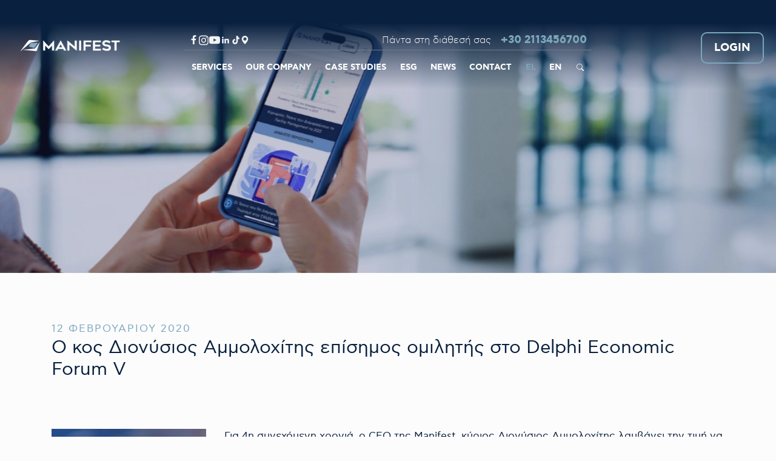

--- FILE ---
content_type: text/html; charset=utf-8
request_url: https://www.manifest.gr/o-kos-dionysios-ammolochitis-episimos-omilitis-sto-delphi-economic-forum-v/
body_size: 67354
content:
<!DOCTYPE html><html lang="el-gr"><head><meta charSet="utf-8"/><meta http-equiv="x-ua-compatible" content="ie=edge"/><meta name="viewport" content="width=device-width, initial-scale=1, shrink-to-fit=no"/><meta name="generator" content="Gatsby 5.13.7"/><meta name="theme-color" content="#09203e"/><meta id="google-site-verification" name="google-site-verification" content="dP1rX9_zMT3ZAPjnBmNuFpz7pg2t8FGgTGiXsjAEsls"/><meta name="description" content="Για 4η συνεχόμενη χρονιά, ο CEO της Manifest, κύριος Διονύσιος Αμμολοχίτης λαμβάνει την τιμή να συμμετέχει ως επίσημος ομιλητής, με θέμα «Scaling up small" data-gatsby-head="true"/><meta property="image" content="https://images.prismic.io/manifestgr/65d7043a3a605798c18c12e0_0193.jpg?auto=format%2Ccompress&amp;fit=max" data-gatsby-head="true"/><meta property="og:type" content="website" data-gatsby-head="true"/><meta property="og:site_name" content="Manifest" data-gatsby-head="true"/><meta property="og:title" content="Ο κος Διονύσιος Αμμολοχίτης επίσημος ομιλητής στο Delphi Economic Forum V | Manifest" data-gatsby-head="true"/><meta property="og:description" content="Για 4η συνεχόμενη χρονιά, ο CEO της Manifest, κύριος Διονύσιος Αμμολοχίτης λαμβάνει την τιμή να συμμετέχει ως επίσημος ομιλητής, με θέμα «Scaling up small" data-gatsby-head="true"/><meta property="og:url" content="https://www.manifest.gr/o-kos-dionysios-ammolochitis-episimos-omilitis-sto-delphi-economic-forum-v/" data-gatsby-head="true"/><meta property="og:image" content="https://images.prismic.io/manifestgr/65d7043a3a605798c18c12e0_0193.jpg?auto=format%2Ccompress&amp;fit=max" data-gatsby-head="true"/><meta property="og:image:secure" content="https://images.prismic.io/manifestgr/65d7043a3a605798c18c12e0_0193.jpg?auto=format%2Ccompress&amp;fit=max" data-gatsby-head="true"/><meta property="og:image:width" content="960" data-gatsby-head="true"/><meta property="og:image:height" content="720" data-gatsby-head="true"/><meta name="twitter:card" content="summary_large_image" data-gatsby-head="true"/><meta name="twitter:url" content="https://www.manifest.gr/o-kos-dionysios-ammolochitis-episimos-omilitis-sto-delphi-economic-forum-v/" data-gatsby-head="true"/><meta name="twitter:title" content="Ο κος Διονύσιος Αμμολοχίτης επίσημος ομιλητής στο Delphi Economic Forum V | Manifest" data-gatsby-head="true"/><meta name="twitter:description" content="Για 4η συνεχόμενη χρονιά, ο CEO της Manifest, κύριος Διονύσιος Αμμολοχίτης λαμβάνει την τιμή να συμμετέχει ως επίσημος ομιλητής, με θέμα «Scaling up small" data-gatsby-head="true"/><meta name="twitter:image" content="https://images.prismic.io/manifestgr/65d7043a3a605798c18c12e0_0193.jpg?auto=format%2Ccompress&amp;fit=max" data-gatsby-head="true"/><style data-href="/styles.f435fac3fd8c28debeba.css" data-identity="gatsby-global-css">.main-nav__top{position:relative}.main-nav__top:focus-within,.main-nav__top:hover{color:var(--bs-primary)}.main-nav__top:focus-within.main-nav__dropdown,.main-nav__top:hover.main-nav__dropdown{background-color:#041222}.main-nav__top:focus-within .anchor,.main-nav__top:hover .anchor{--bs-nav-link-hover-color:var(--bs-primary);--bs-nav-link-color:var(--bs-primary)}.main-nav__dropdown-list{background-color:#041222;color:var(--bs-white);height:var(--height);left:-87px;list-style:none;margin:0;min-height:100%;opacity:0;padding:50px;pointer-events:none;position:absolute;top:100%;transition:.15s ease-out}@media screen and (min-width:1425px){.main-nav__dropdown-list{padding:87px}}.main-nav__dropdown-list>.main-nav__dropdown-item{opacity:0;transform:translateX(15px)}.main-nav__dropdown:focus-within>.main-nav__dropdown-list,.main-nav__dropdown:hover>.main-nav__dropdown-list{opacity:1;pointer-events:all}.main-nav__dropdown:focus-within>.main-nav__dropdown-list>.main-nav__dropdown-item,.main-nav__dropdown:hover>.main-nav__dropdown-list>.main-nav__dropdown-item{opacity:1;transform:none;transition:.12s ease-out;transition-delay:var(--delay)}.main-nav__dropdown-list .main-nav__dropdown-list{left:calc(100% - 87px);padding-left:0;top:0}.main-nav__link{color:var(--bs-white)}.main-nav__link:focus-within,.main-nav__link:hover{color:var(--bs-primary-c)}.main-nav__link .anchor{color:inherit;display:inline-block;font-size:17px;padding:10px 20px;text-decoration:none;width:320px}@media screen and (max-width:381px){.site-drawer__toggle.btn{--bs-btn-padding-x:var(--bs-btn-padding-y)}}.site-drawer .offcanvas-header{--bs-offcanvas-padding-x:var(--bs-offcanvas-padding-y)}.site-drawer .btn-close{margin-left:auto}.site-drawer__actions,.site-drawer__socials{padding:0 var(--bs-offcanvas-padding-y)}.site-drawer__actions,.site-drawer__content{margin-bottom:var(--bs-offcanvas-padding-y)}.site-drawer__actions{align-items:center;display:flex;justify-content:center}.site-drawer__search{border-bottom:1px solid var(--bs-primary);display:flex}.site-drawer__search .form-control{border:0;box-shadow:none!important;padding:var(--bs-offcanvas-padding-y)}.site-drawer__search .form-floating{flex:1 1}.site-drawer__search .form-floating label{color:var(--bs-white)!important}.site-drawer__search .form-floating label:after{background:none!important}.site-drawer__socials{display:flex;justify-content:center}.site-drawer__list{border-bottom:1px solid rgba(var(--bs-white-rgb),.03);padding:0}.site-drawer__list-item{border-top:1px solid rgba(var(--bs-white-rgb),.03);display:flex;flex-wrap:wrap}.site-drawer__list-item .anchor{color:var(--bs-white);display:inline-block;flex:1 1;font-size:13px;padding:11px var(--bs-offcanvas-padding-y);text-decoration:none}.site-drawer__list-item .anchor.active{color:var(--bs-primary)}.site-drawer__collapsible{background-color:rgba(var(--bs-white-rgb),.025);flex:0 1 100%}.site-drawer__collapsible>.level-2 .anchor{padding-left:35px}.site-drawer__collapsible>.level-2 .site-drawer__collapsible>.level-3 .anchor{padding-left:50px}.search-form{align-items:center;background-color:var(--bs-white);border-radius:var(--bs-border-radius-sm);color:var(--bs-body-color);display:flex;gap:.5rem;max-width:100%;padding:12px 12px 12px 22px}.search-form .icon--search{margin-top:-3px}.modal.modal--search{-webkit-backdrop-filter:blur(6px) saturate(.7);backdrop-filter:blur(6px) saturate(.7)}.modal.modal--search .modal-dialog{--bs-modal-width:600px;margin-top:calc(var(--header-height) + var(--bs-modal-margin));overflow:hidden}.modal.modal--search .modal-body{align-items:center;display:flex;padding:0}.modal.modal--search .modal-body .search-form{flex:1 1}.site-header{background:linear-gradient(180deg,var(--bs-secondary) 25.51%,hsla(0,0%,100%,0));position:absolute;top:0;width:100%;z-index:1020}.site-header.sticky{animation:headerReveal .3s forwards;-webkit-backdrop-filter:blur(3px) brightness(120%);backdrop-filter:blur(3px) brightness(120%);background:rgba(var(--bs-white-rgb),.9);box-shadow:0 2px 5px 0 rgba(0,0,0,.1);opacity:0;position:fixed;transform:translateY(-100%)}.site-header:not(.sticky){padding-top:10px}@media screen and (min-width:768px){.site-header:not(.sticky){padding-top:45px}}@media screen and (min-width:1200px){.site-header .navbar-expand-xl>.container-fluid{--bs-gutter-x:40px}.site-header:not(.sticky) .navbar-expand-xl>.container-fluid{align-items:flex-start}}.navbar .logo{max-height:100%}.navbar[data-bs-theme=dark] .logo--dark,.navbar[data-bs-theme=light] .logo--light{display:none!important}.sticky .navbar{--bs-navbar-padding-y:1.7rem}.header__main{margin:0 auto;width:-webkit-fit-content;width:-moz-fit-content;width:fit-content}.header__main .phone{font-size:1.1em;font-weight:700;line-height:1;text-decoration:none}.header__main .navbar-nav .nav-link{padding-bottom:1.1rem;padding-top:1.1rem}.header__main-top{align-items:center;border-bottom:1px solid #6f7984;display:flex;gap:1rem;justify-content:space-between}.sticky .header__main-top{display:none}.header__main-top .navbar-text{font-size:16px}.sticky .site-header__search{display:none}.btn.header-link-login{--bs-btn-font-size:0.9rem;--bs-btn-border-width:2px;--bs-btn-border-radius:10px;--bs-btn-color:var(--bs-white);--bs-btn-font-weight:bold;padding:10px 14px 8px}.sticky .btn.header-link-login{--bs-btn-color:var(--bs-secondary);--bs-btn-border-color:var(--bs-secondary)}@media screen and (min-width:768px){.btn.header-link-login{--bs-btn-font-size:1.1rem;padding:12px 20px 10px}}@keyframes headerReveal{to{opacity:1;transform:none}}.site-footer{margin-top:1rem}.site-footer .container{max-width:1430px}.footer__deco{display:block;margin-bottom:-1px;width:100%}.footer__main{padding:calc(3% + 30px) 0}.footer__column:not(:last-child){margin-bottom:30px}@media screen and (min-width:768px){.footer__column:not(:last-child){margin-bottom:0}}@media screen and (min-width:1200px){.footer__column.column--logo{width:12%}.footer__column.column--certifications{width:38%}}.footer__heading{color:var(--bs-primary);font-size:16px;font-weight:700;letter-spacing:0;line-height:25px;margin-bottom:5px}.footer__item{color:var(--bs-white);display:block;font-size:15px;font-weight:300;line-height:36px;text-decoration:none}
/*! normalize.css v8.0.1 | MIT License | github.com/necolas/normalize.css */html{-webkit-text-size-adjust:100%;line-height:1.15}main{display:block}h1{font-size:2em;margin:.67em 0}hr{box-sizing:content-box;height:0;overflow:visible}pre{font-family:monospace,monospace;font-size:1em}a{background-color:transparent}abbr[title]{border-bottom:none;text-decoration:underline}b,strong{font-weight:bolder}code,kbd,samp{font-family:monospace,monospace;font-size:1em}small{font-size:80%}sub,sup{font-size:75%}img{border-style:none}button,input,optgroup,select,textarea{font-size:100%;line-height:1.15}button,input{overflow:visible}[type=button]::-moz-focus-inner,[type=reset]::-moz-focus-inner,[type=submit]::-moz-focus-inner,button::-moz-focus-inner{border-style:none;padding:0}[type=button]:-moz-focusring,[type=reset]:-moz-focusring,[type=submit]:-moz-focusring,button:-moz-focusring{outline:1px dotted ButtonText}fieldset{padding:.35em .75em .625em}legend{box-sizing:border-box;color:inherit;display:table;max-width:100%;white-space:normal}textarea{overflow:auto}[type=checkbox],[type=radio]{box-sizing:border-box;padding:0}[type=number]::-webkit-inner-spin-button,[type=number]::-webkit-outer-spin-button{height:auto}[type=search]::-webkit-search-decoration{-webkit-appearance:none}details{display:block}[hidden],template{display:none}
/*!
 * Bootstrap v5.3.2 (https://getbootstrap.com/)
 *//*!
 * Bootstrap  v5.3.3 (https://getbootstrap.com/)
 * Copyright 2011-2024 The Bootstrap Authors
 * Licensed under MIT (https://github.com/twbs/bootstrap/blob/main/LICENSE)
 */:root,[data-bs-theme=light]{--bs-blue:#09203e;--bs-cyan:#7aa6bc;--bs-cyan-c:#729dd0;--bs-black:#09203e;--bs-white:#fff;--bs-gray:#6c757d;--bs-gray-dark:#343a40;--bs-gray-100:#f3f4f5;--bs-gray-200:#e9ecef;--bs-gray-300:#dee2e6;--bs-gray-400:#ced4da;--bs-gray-500:#adb5bd;--bs-gray-600:#6c757d;--bs-gray-700:#495057;--bs-gray-800:#343a40;--bs-gray-900:#212529;--bs-primary:#7aa6bc;--bs-primary-c:#729dd0;--bs-secondary:#09203e;--bs-secondary-2:#263067;--bs-success:#198754;--bs-info:#7aa6bc;--bs-warning:#ffc107;--bs-danger:#dc3545;--bs-light:#f3f4f5;--bs-dark:#212529;--bs-primary-rgb:122,166,188;--bs-primary-c-rgb:114,157,208;--bs-secondary-rgb:9,32,62;--bs-secondary-2-rgb:38,48,103;--bs-success-rgb:25,135,84;--bs-info-rgb:122,166,188;--bs-warning-rgb:255,193,7;--bs-danger-rgb:220,53,69;--bs-light-rgb:243,244,245;--bs-dark-rgb:33,37,41;--bs-primary-text-emphasis:#31424b;--bs-secondary-text-emphasis:#040d19;--bs-success-text-emphasis:#0a3622;--bs-info-text-emphasis:#31424b;--bs-warning-text-emphasis:#664d03;--bs-danger-text-emphasis:#58151c;--bs-light-text-emphasis:#495057;--bs-dark-text-emphasis:#495057;--bs-primary-bg-subtle:#e4edf2;--bs-secondary-bg-subtle:#ced2d8;--bs-success-bg-subtle:#d1e7dd;--bs-info-bg-subtle:#e4edf2;--bs-warning-bg-subtle:#fff3cd;--bs-danger-bg-subtle:#f8d7da;--bs-light-bg-subtle:#f9fafa;--bs-dark-bg-subtle:#ced4da;--bs-primary-border-subtle:#cadbe4;--bs-secondary-border-subtle:#9da6b2;--bs-success-border-subtle:#a3cfbb;--bs-info-border-subtle:#cadbe4;--bs-warning-border-subtle:#ffe69c;--bs-danger-border-subtle:#f1aeb5;--bs-light-border-subtle:#e9ecef;--bs-dark-border-subtle:#adb5bd;--bs-white-rgb:255,255,255;--bs-black-rgb:9,32,62;--bs-font-sans-serif:manifest,system-ui,-apple-system,"Segoe UI",Roboto,"Helvetica Neue","Noto Sans","Liberation Sans",Arial,sans-serif,"Apple Color Emoji","Segoe UI Emoji","Segoe UI Symbol","Noto Color Emoji";--bs-font-monospace:SFMono-Regular,Menlo,Monaco,Consolas,"Liberation Mono","Courier New",monospace;--bs-gradient:linear-gradient(180deg,hsla(0,0%,100%,.15),hsla(0,0%,100%,0));--bs-body-font-family:var(--bs-font-sans-serif);--bs-body-font-size:1.0625rem;--bs-body-font-weight:400;--bs-body-line-height:1.5;--bs-body-color:#09203e;--bs-body-color-rgb:9,32,62;--bs-body-bg:#fcfcfc;--bs-body-bg-rgb:252,252,252;--bs-emphasis-color:#09203e;--bs-emphasis-color-rgb:9,32,62;--bs-secondary-color:rgba(9,32,62,.75);--bs-secondary-color-rgb:9,32,62;--bs-secondary-bg:#e9ecef;--bs-secondary-bg-rgb:233,236,239;--bs-tertiary-color:rgba(9,32,62,.5);--bs-tertiary-color-rgb:9,32,62;--bs-tertiary-bg:#f3f4f5;--bs-tertiary-bg-rgb:243,244,245;--bs-heading-color:inherit;--bs-link-color:#7aa6bc;--bs-link-color-rgb:122,166,188;--bs-link-decoration:underline;--bs-link-hover-color:#628596;--bs-link-hover-color-rgb:98,133,150;--bs-code-color:#d63384;--bs-highlight-color:#09203e;--bs-highlight-bg:#fff3cd;--bs-border-width:1px;--bs-border-style:solid;--bs-border-color:#dee2e6;--bs-border-color-translucent:rgba(9,32,62,.175);--bs-border-radius:20px;--bs-border-radius-sm:0.25rem;--bs-border-radius-lg:0.5rem;--bs-border-radius-xl:1rem;--bs-border-radius-xxl:2rem;--bs-border-radius-2xl:var(--bs-border-radius-xxl);--bs-border-radius-pill:50rem;--bs-box-shadow:0 0.5rem 1rem rgba(9,32,62,.15);--bs-box-shadow-sm:0 0.125rem 0.25rem rgba(9,32,62,.075);--bs-box-shadow-lg:0 1rem 3rem rgba(9,32,62,.175);--bs-box-shadow-inset:inset 0 1px 2px rgba(9,32,62,.075);--bs-focus-ring-width:0.25rem;--bs-focus-ring-opacity:0.25;--bs-focus-ring-color:rgba(122,166,188,.25);--bs-form-valid-color:#198754;--bs-form-valid-border-color:#198754;--bs-form-invalid-color:#dc3545;--bs-form-invalid-border-color:#dc3545}[data-bs-theme=dark]{--bs-body-color:#dee2e6;--bs-body-color-rgb:222,226,230;--bs-body-bg:#212529;--bs-body-bg-rgb:33,37,41;--bs-emphasis-color:#fff;--bs-emphasis-color-rgb:255,255,255;--bs-secondary-color:rgba(222,226,230,.75);--bs-secondary-color-rgb:222,226,230;--bs-secondary-bg:#343a40;--bs-secondary-bg-rgb:52,58,64;--bs-tertiary-color:rgba(222,226,230,.5);--bs-tertiary-color-rgb:222,226,230;--bs-tertiary-bg:#2b3035;--bs-tertiary-bg-rgb:43,48,53;--bs-primary-text-emphasis:#afcad7;--bs-secondary-text-emphasis:#6b798b;--bs-success-text-emphasis:#75b798;--bs-info-text-emphasis:#afcad7;--bs-warning-text-emphasis:#ffda6a;--bs-danger-text-emphasis:#ea868f;--bs-light-text-emphasis:#f3f4f5;--bs-dark-text-emphasis:#dee2e6;--bs-primary-bg-subtle:#182126;--bs-secondary-bg-subtle:#02060c;--bs-success-bg-subtle:#051b11;--bs-info-bg-subtle:#182126;--bs-warning-bg-subtle:#332701;--bs-danger-bg-subtle:#2c0b0e;--bs-light-bg-subtle:#343a40;--bs-dark-bg-subtle:#1f2d3f;--bs-primary-border-subtle:#496471;--bs-secondary-border-subtle:#051325;--bs-success-border-subtle:#0f5132;--bs-info-border-subtle:#496471;--bs-warning-border-subtle:#997404;--bs-danger-border-subtle:#842029;--bs-light-border-subtle:#495057;--bs-dark-border-subtle:#343a40;--bs-heading-color:inherit;--bs-link-color:#afcad7;--bs-link-hover-color:#bfd5df;--bs-link-color-rgb:175,202,215;--bs-link-hover-color-rgb:191,213,223;--bs-code-color:#e685b5;--bs-highlight-color:#dee2e6;--bs-highlight-bg:#664d03;--bs-border-color:#495057;--bs-border-color-translucent:hsla(0,0%,100%,.15);--bs-form-valid-color:#75b798;--bs-form-valid-border-color:#75b798;--bs-form-invalid-color:#ea868f;--bs-form-invalid-border-color:#ea868f;color-scheme:dark}*,:after,:before{box-sizing:border-box}body{-webkit-text-size-adjust:100%;-webkit-tap-highlight-color:rgba(9,32,62,0);background-color:var(--bs-body-bg);color:var(--bs-body-color);font-family:var(--bs-body-font-family);font-size:var(--bs-body-font-size);font-weight:var(--bs-body-font-weight);line-height:var(--bs-body-line-height);margin:0;text-align:var(--bs-body-text-align)}hr{border:0;border-top:1px solid;color:inherit;margin:1rem 0;opacity:.25}.h1,.h2,.h3,.h4,.h5,.h6,h1,h2,h3,h4,h5,h6{color:var(--bs-heading-color);font-weight:700;line-height:1.2;margin-bottom:.5rem;margin-top:0}.h1,h1{font-size:calc(1.39063rem + 1.6875vw)}@media(min-width:1200px){.h1,h1{font-size:2.65625rem}}.h2,h2{font-size:calc(1.3375rem + 1.05vw)}@media(min-width:1200px){.h2,h2{font-size:2.125rem}}.h3,h3{font-size:calc(1.31094rem + .73125vw)}@media(min-width:1200px){.h3,h3{font-size:1.859375rem}}.h4,h4{font-size:calc(1.28438rem + .4125vw)}@media(min-width:1200px){.h4,h4{font-size:1.59375rem}}.h5,h5{font-size:calc(1.25781rem + .09375vw)}@media(min-width:1200px){.h5,h5{font-size:1.328125rem}}.h6,h6{font-size:1.0625rem}p{margin-bottom:1rem;margin-top:0}abbr[title]{-webkit-text-decoration:underline dotted;text-decoration:underline dotted;-webkit-text-decoration-skip-ink:none;text-decoration-skip-ink:none}address{font-style:normal;line-height:inherit;margin-bottom:1rem}ol,ul{padding-left:2rem}dl,ol,ul{margin-bottom:1rem;margin-top:0}ol ol,ol ul,ul ol,ul ul{margin-bottom:0}dt{font-weight:700}dd{margin-bottom:.5rem;margin-left:0}blockquote{margin:0 0 1rem}b,strong{font-weight:900}.small,small{font-size:.875em}.mark,mark{background-color:var(--bs-highlight-bg);color:var(--bs-highlight-color);padding:.1875em}sub,sup{font-size:.75em;line-height:0;position:relative;vertical-align:baseline}sub{bottom:-.25em}sup{top:-.5em}a{color:rgba(var(--bs-link-color-rgb),var(--bs-link-opacity,1));text-decoration:underline}a:hover{--bs-link-color-rgb:var(--bs-link-hover-color-rgb)}a:not([href]):not([class]),a:not([href]):not([class]):hover{color:inherit;text-decoration:none}code,kbd,pre,samp{font-family:var(--bs-font-monospace);font-size:1em}pre{display:block;font-size:.875em;margin-bottom:1rem;margin-top:0;overflow:auto}pre code{color:inherit;font-size:inherit;word-break:normal}code{word-wrap:break-word;color:var(--bs-code-color);font-size:.875em}a>code{color:inherit}kbd{background-color:var(--bs-body-color);border-radius:.25rem;color:var(--bs-body-bg);font-size:.875em;padding:.1875rem .375rem}kbd kbd{font-size:1em;padding:0}figure{margin:0 0 1rem}img,svg{vertical-align:middle}table{border-collapse:collapse;caption-side:bottom}caption{color:#6c757d;padding-bottom:.5rem;padding-top:.5rem;text-align:left}th{text-align:inherit;text-align:-webkit-match-parent}tbody,td,tfoot,th,thead,tr{border:0 solid;border-color:inherit}label{display:inline-block}button{border-radius:0}button:focus:not(:focus-visible){outline:0}button,input,optgroup,select,textarea{font-family:inherit;font-size:inherit;line-height:inherit;margin:0}button,select{text-transform:none}[role=button]{cursor:pointer}select{word-wrap:normal}select:disabled{opacity:1}[list]:not([type=date]):not([type=datetime-local]):not([type=month]):not([type=week]):not([type=time])::-webkit-calendar-picker-indicator{display:none!important}[type=button],[type=reset],[type=submit],button{-webkit-appearance:button}[type=button]:not(:disabled),[type=reset]:not(:disabled),[type=submit]:not(:disabled),button:not(:disabled){cursor:pointer}::-moz-focus-inner{border-style:none;padding:0}textarea{resize:vertical}fieldset{border:0;margin:0;min-width:0;padding:0}legend{float:left;font-size:calc(1.275rem + .3vw);line-height:inherit;margin-bottom:.5rem;padding:0;width:100%}@media(min-width:1200px){legend{font-size:1.5rem}}legend+*{clear:left}::-webkit-datetime-edit-day-field,::-webkit-datetime-edit-fields-wrapper,::-webkit-datetime-edit-hour-field,::-webkit-datetime-edit-minute,::-webkit-datetime-edit-month-field,::-webkit-datetime-edit-text,::-webkit-datetime-edit-year-field{padding:0}::-webkit-inner-spin-button{height:auto}[type=search]{-webkit-appearance:textfield;outline-offset:-2px}::-webkit-search-decoration{-webkit-appearance:none}::-webkit-color-swatch-wrapper{padding:0}::-webkit-file-upload-button{-webkit-appearance:button;font:inherit}::file-selector-button{-webkit-appearance:button;font:inherit}output{display:inline-block}iframe{border:0}summary{cursor:pointer;display:list-item}progress{vertical-align:baseline}[hidden]{display:none!important}.lead{font-size:calc(1.25781rem + .09375vw);font-weight:300}@media(min-width:1200px){.lead{font-size:1.328125rem}}.display-1{font-size:calc(1.625rem + 4.5vw);font-weight:300;line-height:1.2}@media(min-width:1200px){.display-1{font-size:5rem}}.display-2{font-size:calc(1.575rem + 3.9vw);font-weight:300;line-height:1.2}@media(min-width:1200px){.display-2{font-size:4.5rem}}.display-3{font-size:calc(1.525rem + 3.3vw);font-weight:300;line-height:1.2}@media(min-width:1200px){.display-3{font-size:4rem}}.display-4{font-size:calc(1.475rem + 2.7vw);font-weight:300;line-height:1.2}@media(min-width:1200px){.display-4{font-size:3.5rem}}.display-5{font-size:calc(1.425rem + 2.1vw);font-weight:300;line-height:1.2}@media(min-width:1200px){.display-5{font-size:3rem}}.display-6{font-size:calc(1.375rem + 1.5vw);font-weight:300;line-height:1.2}@media(min-width:1200px){.display-6{font-size:2.5rem}}.list-inline,.list-unstyled{list-style:none;padding-left:0}.list-inline-item{display:inline-block}.list-inline-item:not(:last-child){margin-right:.5rem}.initialism{font-size:.875em;text-transform:uppercase}.blockquote{font-size:calc(1.25781rem + .09375vw);margin-bottom:1rem}@media(min-width:1200px){.blockquote{font-size:1.328125rem}}.blockquote>:last-child{margin-bottom:0}.blockquote-footer{color:#6c757d;font-size:.875em;margin-bottom:1rem;margin-top:-1rem}.blockquote-footer:before{content:"— "}.img-fluid,.img-thumbnail{height:auto;max-width:100%}.img-thumbnail{background-color:#fcfcfc;border:1px solid var(--bs-border-color);border-radius:20px;padding:.25rem}.figure{display:inline-block}.figure-img{line-height:1;margin-bottom:.5rem}.figure-caption{color:#6c757d;font-size:.875em}.container,.container-fluid,.container-lg,.container-md,.container-sm,.container-xl,.container-xxl{--bs-gutter-x:30px;--bs-gutter-y:0;margin-left:auto;margin-right:auto;padding-left:calc(var(--bs-gutter-x)*.5);padding-right:calc(var(--bs-gutter-x)*.5);width:100%}@media(min-width:576px){.container,.container-sm{max-width:540px}}@media(min-width:768px){.container,.container-md,.container-sm{max-width:720px}}@media(min-width:992px){.container,.container-lg,.container-md,.container-sm{max-width:960px}}@media(min-width:1200px){.container,.container-lg,.container-md,.container-sm,.container-xl{max-width:1140px}}@media(min-width:1400px){.container,.container-lg,.container-md,.container-sm,.container-xl,.container-xxl{max-width:1400px}}:root{--bs-breakpoint-xs:0;--bs-breakpoint-sm:576px;--bs-breakpoint-md:768px;--bs-breakpoint-lg:992px;--bs-breakpoint-xl:1200px;--bs-breakpoint-xxl:1400px}.row{--bs-gutter-x:30px;--bs-gutter-y:0;display:flex;flex-wrap:wrap;margin-left:calc(var(--bs-gutter-x)*-.5);margin-right:calc(var(--bs-gutter-x)*-.5);margin-top:calc(var(--bs-gutter-y)*-1)}.row>*{flex-shrink:0;margin-top:var(--bs-gutter-y);max-width:100%;padding-left:calc(var(--bs-gutter-x)*.5);padding-right:calc(var(--bs-gutter-x)*.5);width:100%}.col{flex:1 0}.row-cols-auto>*{flex:0 0 auto;width:auto}.row-cols-1>*{flex:0 0 auto;width:100%}.row-cols-2>*{flex:0 0 auto;width:50%}.row-cols-3>*{flex:0 0 auto;width:33.33333333%}.row-cols-4>*{flex:0 0 auto;width:25%}.row-cols-5>*{flex:0 0 auto;width:20%}.row-cols-6>*{flex:0 0 auto;width:16.66666667%}.col-auto{flex:0 0 auto;width:auto}.col-1{flex:0 0 auto;width:8.33333333%}.col-2{flex:0 0 auto;width:16.66666667%}.col-3{flex:0 0 auto;width:25%}.col-4{flex:0 0 auto;width:33.33333333%}.col-5{flex:0 0 auto;width:41.66666667%}.col-6{flex:0 0 auto;width:50%}.col-7{flex:0 0 auto;width:58.33333333%}.col-8{flex:0 0 auto;width:66.66666667%}.col-9{flex:0 0 auto;width:75%}.col-10{flex:0 0 auto;width:83.33333333%}.col-11{flex:0 0 auto;width:91.66666667%}.col-12{flex:0 0 auto;width:100%}.offset-1{margin-left:8.33333333%}.offset-2{margin-left:16.66666667%}.offset-3{margin-left:25%}.offset-4{margin-left:33.33333333%}.offset-5{margin-left:41.66666667%}.offset-6{margin-left:50%}.offset-7{margin-left:58.33333333%}.offset-8{margin-left:66.66666667%}.offset-9{margin-left:75%}.offset-10{margin-left:83.33333333%}.offset-11{margin-left:91.66666667%}.g-0,.gx-0{--bs-gutter-x:0}.g-0,.gy-0{--bs-gutter-y:0}.g-1,.gx-1{--bs-gutter-x:0.25rem}.g-1,.gy-1{--bs-gutter-y:0.25rem}.g-2,.gx-2{--bs-gutter-x:0.5rem}.g-2,.gy-2{--bs-gutter-y:0.5rem}.g-3,.gx-3{--bs-gutter-x:1rem}.g-3,.gy-3{--bs-gutter-y:1rem}.g-4,.gx-4{--bs-gutter-x:2rem}.g-4,.gy-4{--bs-gutter-y:2rem}.g-5,.gx-5{--bs-gutter-x:3rem}.g-5,.gy-5{--bs-gutter-y:3rem}.g-6,.gx-6{--bs-gutter-x:5rem}.g-6,.gy-6{--bs-gutter-y:5rem}@media(min-width:576px){.col-sm{flex:1 0}.row-cols-sm-auto>*{flex:0 0 auto;width:auto}.row-cols-sm-1>*{flex:0 0 auto;width:100%}.row-cols-sm-2>*{flex:0 0 auto;width:50%}.row-cols-sm-3>*{flex:0 0 auto;width:33.33333333%}.row-cols-sm-4>*{flex:0 0 auto;width:25%}.row-cols-sm-5>*{flex:0 0 auto;width:20%}.row-cols-sm-6>*{flex:0 0 auto;width:16.66666667%}.col-sm-auto{flex:0 0 auto;width:auto}.col-sm-1{flex:0 0 auto;width:8.33333333%}.col-sm-2{flex:0 0 auto;width:16.66666667%}.col-sm-3{flex:0 0 auto;width:25%}.col-sm-4{flex:0 0 auto;width:33.33333333%}.col-sm-5{flex:0 0 auto;width:41.66666667%}.col-sm-6{flex:0 0 auto;width:50%}.col-sm-7{flex:0 0 auto;width:58.33333333%}.col-sm-8{flex:0 0 auto;width:66.66666667%}.col-sm-9{flex:0 0 auto;width:75%}.col-sm-10{flex:0 0 auto;width:83.33333333%}.col-sm-11{flex:0 0 auto;width:91.66666667%}.col-sm-12{flex:0 0 auto;width:100%}.offset-sm-0{margin-left:0}.offset-sm-1{margin-left:8.33333333%}.offset-sm-2{margin-left:16.66666667%}.offset-sm-3{margin-left:25%}.offset-sm-4{margin-left:33.33333333%}.offset-sm-5{margin-left:41.66666667%}.offset-sm-6{margin-left:50%}.offset-sm-7{margin-left:58.33333333%}.offset-sm-8{margin-left:66.66666667%}.offset-sm-9{margin-left:75%}.offset-sm-10{margin-left:83.33333333%}.offset-sm-11{margin-left:91.66666667%}.g-sm-0,.gx-sm-0{--bs-gutter-x:0}.g-sm-0,.gy-sm-0{--bs-gutter-y:0}.g-sm-1,.gx-sm-1{--bs-gutter-x:0.25rem}.g-sm-1,.gy-sm-1{--bs-gutter-y:0.25rem}.g-sm-2,.gx-sm-2{--bs-gutter-x:0.5rem}.g-sm-2,.gy-sm-2{--bs-gutter-y:0.5rem}.g-sm-3,.gx-sm-3{--bs-gutter-x:1rem}.g-sm-3,.gy-sm-3{--bs-gutter-y:1rem}.g-sm-4,.gx-sm-4{--bs-gutter-x:2rem}.g-sm-4,.gy-sm-4{--bs-gutter-y:2rem}.g-sm-5,.gx-sm-5{--bs-gutter-x:3rem}.g-sm-5,.gy-sm-5{--bs-gutter-y:3rem}.g-sm-6,.gx-sm-6{--bs-gutter-x:5rem}.g-sm-6,.gy-sm-6{--bs-gutter-y:5rem}}@media(min-width:768px){.col-md{flex:1 0}.row-cols-md-auto>*{flex:0 0 auto;width:auto}.row-cols-md-1>*{flex:0 0 auto;width:100%}.row-cols-md-2>*{flex:0 0 auto;width:50%}.row-cols-md-3>*{flex:0 0 auto;width:33.33333333%}.row-cols-md-4>*{flex:0 0 auto;width:25%}.row-cols-md-5>*{flex:0 0 auto;width:20%}.row-cols-md-6>*{flex:0 0 auto;width:16.66666667%}.col-md-auto{flex:0 0 auto;width:auto}.col-md-1{flex:0 0 auto;width:8.33333333%}.col-md-2{flex:0 0 auto;width:16.66666667%}.col-md-3{flex:0 0 auto;width:25%}.col-md-4{flex:0 0 auto;width:33.33333333%}.col-md-5{flex:0 0 auto;width:41.66666667%}.col-md-6{flex:0 0 auto;width:50%}.col-md-7{flex:0 0 auto;width:58.33333333%}.col-md-8{flex:0 0 auto;width:66.66666667%}.col-md-9{flex:0 0 auto;width:75%}.col-md-10{flex:0 0 auto;width:83.33333333%}.col-md-11{flex:0 0 auto;width:91.66666667%}.col-md-12{flex:0 0 auto;width:100%}.offset-md-0{margin-left:0}.offset-md-1{margin-left:8.33333333%}.offset-md-2{margin-left:16.66666667%}.offset-md-3{margin-left:25%}.offset-md-4{margin-left:33.33333333%}.offset-md-5{margin-left:41.66666667%}.offset-md-6{margin-left:50%}.offset-md-7{margin-left:58.33333333%}.offset-md-8{margin-left:66.66666667%}.offset-md-9{margin-left:75%}.offset-md-10{margin-left:83.33333333%}.offset-md-11{margin-left:91.66666667%}.g-md-0,.gx-md-0{--bs-gutter-x:0}.g-md-0,.gy-md-0{--bs-gutter-y:0}.g-md-1,.gx-md-1{--bs-gutter-x:0.25rem}.g-md-1,.gy-md-1{--bs-gutter-y:0.25rem}.g-md-2,.gx-md-2{--bs-gutter-x:0.5rem}.g-md-2,.gy-md-2{--bs-gutter-y:0.5rem}.g-md-3,.gx-md-3{--bs-gutter-x:1rem}.g-md-3,.gy-md-3{--bs-gutter-y:1rem}.g-md-4,.gx-md-4{--bs-gutter-x:2rem}.g-md-4,.gy-md-4{--bs-gutter-y:2rem}.g-md-5,.gx-md-5{--bs-gutter-x:3rem}.g-md-5,.gy-md-5{--bs-gutter-y:3rem}.g-md-6,.gx-md-6{--bs-gutter-x:5rem}.g-md-6,.gy-md-6{--bs-gutter-y:5rem}}@media(min-width:992px){.col-lg{flex:1 0}.row-cols-lg-auto>*{flex:0 0 auto;width:auto}.row-cols-lg-1>*{flex:0 0 auto;width:100%}.row-cols-lg-2>*{flex:0 0 auto;width:50%}.row-cols-lg-3>*{flex:0 0 auto;width:33.33333333%}.row-cols-lg-4>*{flex:0 0 auto;width:25%}.row-cols-lg-5>*{flex:0 0 auto;width:20%}.row-cols-lg-6>*{flex:0 0 auto;width:16.66666667%}.col-lg-auto{flex:0 0 auto;width:auto}.col-lg-1{flex:0 0 auto;width:8.33333333%}.col-lg-2{flex:0 0 auto;width:16.66666667%}.col-lg-3{flex:0 0 auto;width:25%}.col-lg-4{flex:0 0 auto;width:33.33333333%}.col-lg-5{flex:0 0 auto;width:41.66666667%}.col-lg-6{flex:0 0 auto;width:50%}.col-lg-7{flex:0 0 auto;width:58.33333333%}.col-lg-8{flex:0 0 auto;width:66.66666667%}.col-lg-9{flex:0 0 auto;width:75%}.col-lg-10{flex:0 0 auto;width:83.33333333%}.col-lg-11{flex:0 0 auto;width:91.66666667%}.col-lg-12{flex:0 0 auto;width:100%}.offset-lg-0{margin-left:0}.offset-lg-1{margin-left:8.33333333%}.offset-lg-2{margin-left:16.66666667%}.offset-lg-3{margin-left:25%}.offset-lg-4{margin-left:33.33333333%}.offset-lg-5{margin-left:41.66666667%}.offset-lg-6{margin-left:50%}.offset-lg-7{margin-left:58.33333333%}.offset-lg-8{margin-left:66.66666667%}.offset-lg-9{margin-left:75%}.offset-lg-10{margin-left:83.33333333%}.offset-lg-11{margin-left:91.66666667%}.g-lg-0,.gx-lg-0{--bs-gutter-x:0}.g-lg-0,.gy-lg-0{--bs-gutter-y:0}.g-lg-1,.gx-lg-1{--bs-gutter-x:0.25rem}.g-lg-1,.gy-lg-1{--bs-gutter-y:0.25rem}.g-lg-2,.gx-lg-2{--bs-gutter-x:0.5rem}.g-lg-2,.gy-lg-2{--bs-gutter-y:0.5rem}.g-lg-3,.gx-lg-3{--bs-gutter-x:1rem}.g-lg-3,.gy-lg-3{--bs-gutter-y:1rem}.g-lg-4,.gx-lg-4{--bs-gutter-x:2rem}.g-lg-4,.gy-lg-4{--bs-gutter-y:2rem}.g-lg-5,.gx-lg-5{--bs-gutter-x:3rem}.g-lg-5,.gy-lg-5{--bs-gutter-y:3rem}.g-lg-6,.gx-lg-6{--bs-gutter-x:5rem}.g-lg-6,.gy-lg-6{--bs-gutter-y:5rem}}@media(min-width:1200px){.col-xl{flex:1 0}.row-cols-xl-auto>*{flex:0 0 auto;width:auto}.row-cols-xl-1>*{flex:0 0 auto;width:100%}.row-cols-xl-2>*{flex:0 0 auto;width:50%}.row-cols-xl-3>*{flex:0 0 auto;width:33.33333333%}.row-cols-xl-4>*{flex:0 0 auto;width:25%}.row-cols-xl-5>*{flex:0 0 auto;width:20%}.row-cols-xl-6>*{flex:0 0 auto;width:16.66666667%}.col-xl-auto{flex:0 0 auto;width:auto}.col-xl-1{flex:0 0 auto;width:8.33333333%}.col-xl-2{flex:0 0 auto;width:16.66666667%}.col-xl-3{flex:0 0 auto;width:25%}.col-xl-4{flex:0 0 auto;width:33.33333333%}.col-xl-5{flex:0 0 auto;width:41.66666667%}.col-xl-6{flex:0 0 auto;width:50%}.col-xl-7{flex:0 0 auto;width:58.33333333%}.col-xl-8{flex:0 0 auto;width:66.66666667%}.col-xl-9{flex:0 0 auto;width:75%}.col-xl-10{flex:0 0 auto;width:83.33333333%}.col-xl-11{flex:0 0 auto;width:91.66666667%}.col-xl-12{flex:0 0 auto;width:100%}.offset-xl-0{margin-left:0}.offset-xl-1{margin-left:8.33333333%}.offset-xl-2{margin-left:16.66666667%}.offset-xl-3{margin-left:25%}.offset-xl-4{margin-left:33.33333333%}.offset-xl-5{margin-left:41.66666667%}.offset-xl-6{margin-left:50%}.offset-xl-7{margin-left:58.33333333%}.offset-xl-8{margin-left:66.66666667%}.offset-xl-9{margin-left:75%}.offset-xl-10{margin-left:83.33333333%}.offset-xl-11{margin-left:91.66666667%}.g-xl-0,.gx-xl-0{--bs-gutter-x:0}.g-xl-0,.gy-xl-0{--bs-gutter-y:0}.g-xl-1,.gx-xl-1{--bs-gutter-x:0.25rem}.g-xl-1,.gy-xl-1{--bs-gutter-y:0.25rem}.g-xl-2,.gx-xl-2{--bs-gutter-x:0.5rem}.g-xl-2,.gy-xl-2{--bs-gutter-y:0.5rem}.g-xl-3,.gx-xl-3{--bs-gutter-x:1rem}.g-xl-3,.gy-xl-3{--bs-gutter-y:1rem}.g-xl-4,.gx-xl-4{--bs-gutter-x:2rem}.g-xl-4,.gy-xl-4{--bs-gutter-y:2rem}.g-xl-5,.gx-xl-5{--bs-gutter-x:3rem}.g-xl-5,.gy-xl-5{--bs-gutter-y:3rem}.g-xl-6,.gx-xl-6{--bs-gutter-x:5rem}.g-xl-6,.gy-xl-6{--bs-gutter-y:5rem}}@media(min-width:1400px){.col-xxl{flex:1 0}.row-cols-xxl-auto>*{flex:0 0 auto;width:auto}.row-cols-xxl-1>*{flex:0 0 auto;width:100%}.row-cols-xxl-2>*{flex:0 0 auto;width:50%}.row-cols-xxl-3>*{flex:0 0 auto;width:33.33333333%}.row-cols-xxl-4>*{flex:0 0 auto;width:25%}.row-cols-xxl-5>*{flex:0 0 auto;width:20%}.row-cols-xxl-6>*{flex:0 0 auto;width:16.66666667%}.col-xxl-auto{flex:0 0 auto;width:auto}.col-xxl-1{flex:0 0 auto;width:8.33333333%}.col-xxl-2{flex:0 0 auto;width:16.66666667%}.col-xxl-3{flex:0 0 auto;width:25%}.col-xxl-4{flex:0 0 auto;width:33.33333333%}.col-xxl-5{flex:0 0 auto;width:41.66666667%}.col-xxl-6{flex:0 0 auto;width:50%}.col-xxl-7{flex:0 0 auto;width:58.33333333%}.col-xxl-8{flex:0 0 auto;width:66.66666667%}.col-xxl-9{flex:0 0 auto;width:75%}.col-xxl-10{flex:0 0 auto;width:83.33333333%}.col-xxl-11{flex:0 0 auto;width:91.66666667%}.col-xxl-12{flex:0 0 auto;width:100%}.offset-xxl-0{margin-left:0}.offset-xxl-1{margin-left:8.33333333%}.offset-xxl-2{margin-left:16.66666667%}.offset-xxl-3{margin-left:25%}.offset-xxl-4{margin-left:33.33333333%}.offset-xxl-5{margin-left:41.66666667%}.offset-xxl-6{margin-left:50%}.offset-xxl-7{margin-left:58.33333333%}.offset-xxl-8{margin-left:66.66666667%}.offset-xxl-9{margin-left:75%}.offset-xxl-10{margin-left:83.33333333%}.offset-xxl-11{margin-left:91.66666667%}.g-xxl-0,.gx-xxl-0{--bs-gutter-x:0}.g-xxl-0,.gy-xxl-0{--bs-gutter-y:0}.g-xxl-1,.gx-xxl-1{--bs-gutter-x:0.25rem}.g-xxl-1,.gy-xxl-1{--bs-gutter-y:0.25rem}.g-xxl-2,.gx-xxl-2{--bs-gutter-x:0.5rem}.g-xxl-2,.gy-xxl-2{--bs-gutter-y:0.5rem}.g-xxl-3,.gx-xxl-3{--bs-gutter-x:1rem}.g-xxl-3,.gy-xxl-3{--bs-gutter-y:1rem}.g-xxl-4,.gx-xxl-4{--bs-gutter-x:2rem}.g-xxl-4,.gy-xxl-4{--bs-gutter-y:2rem}.g-xxl-5,.gx-xxl-5{--bs-gutter-x:3rem}.g-xxl-5,.gy-xxl-5{--bs-gutter-y:3rem}.g-xxl-6,.gx-xxl-6{--bs-gutter-x:5rem}.g-xxl-6,.gy-xxl-6{--bs-gutter-y:5rem}}.table{--bs-table-color-type:initial;--bs-table-bg-type:initial;--bs-table-color-state:initial;--bs-table-bg-state:initial;--bs-table-color:var(--bs-body-color);--bs-table-bg:transparent;--bs-table-border-color:var(--bs-border-color);--bs-table-accent-bg:transparent;--bs-table-striped-color:var(--bs-body-color);--bs-table-striped-bg:rgba(9,32,62,.05);--bs-table-active-color:var(--bs-body-color);--bs-table-active-bg:rgba(9,32,62,.1);--bs-table-hover-color:var(--bs-body-color);--bs-table-hover-bg:rgba(9,32,62,.075);border-color:var(--bs-table-border-color);margin-bottom:1rem;vertical-align:top;width:100%}.table>:not(caption)>*>*{background-color:var(--bs-table-bg);border-bottom-width:1px;box-shadow:inset 0 0 0 9999px var(--bs-table-bg-state,var(--bs-table-bg-type,var(--bs-table-accent-bg)));color:var(--bs-table-color-state,var(--bs-table-color-type,var(--bs-table-color)));padding:.5rem}.table>tbody{vertical-align:inherit}.table>thead{vertical-align:bottom}.table-group-divider{border-top:2px solid}.caption-top{caption-side:top}.table-sm>:not(caption)>*>*{padding:.25rem}.table-bordered>:not(caption)>*{border-width:1px 0}.table-bordered>:not(caption)>*>*{border-width:0 1px}.table-borderless>:not(caption)>*>*{border-bottom-width:0}.table-borderless>:not(:first-child){border-top-width:0}.table-striped-columns>:not(caption)>tr>:nth-child(2n),.table-striped>tbody>tr:nth-of-type(odd)>*{--bs-table-color-type:var(--bs-table-striped-color);--bs-table-bg-type:var(--bs-table-striped-bg)}.table-active{--bs-table-color-state:var(--bs-table-active-color);--bs-table-bg-state:var(--bs-table-active-bg)}.table-hover>tbody>tr:hover>*{--bs-table-color-state:var(--bs-table-hover-color);--bs-table-bg-state:var(--bs-table-hover-bg)}.table-primary{--bs-table-color:#09203e;--bs-table-bg:#e4edf2;--bs-table-border-color:#ced9e0;--bs-table-striped-bg:#d9e3e9;--bs-table-striped-color:#09203e;--bs-table-active-bg:#ced9e0;--bs-table-active-color:#09203e;--bs-table-hover-bg:#d4dee5;--bs-table-hover-color:#09203e}.table-primary,.table-secondary{border-color:var(--bs-table-border-color);color:var(--bs-table-color)}.table-secondary{--bs-table-color:#09203e;--bs-table-bg:#ced2d8;--bs-table-border-color:#bac0c9;--bs-table-striped-bg:#c4c9d0;--bs-table-striped-color:#09203e;--bs-table-active-bg:#bac0c9;--bs-table-active-color:#09203e;--bs-table-hover-bg:#bfc5cc;--bs-table-hover-color:#09203e}.table-success{--bs-table-color:#09203e;--bs-table-bg:#d1e7dd;--bs-table-border-color:#bdd3cd;--bs-table-striped-bg:#c7ddd5;--bs-table-striped-color:#09203e;--bs-table-active-bg:#bdd3cd;--bs-table-active-color:#09203e;--bs-table-hover-bg:#c2d8d1;--bs-table-hover-color:#09203e}.table-info,.table-success{border-color:var(--bs-table-border-color);color:var(--bs-table-color)}.table-info{--bs-table-color:#09203e;--bs-table-bg:#e4edf2;--bs-table-border-color:#ced9e0;--bs-table-striped-bg:#d9e3e9;--bs-table-striped-color:#09203e;--bs-table-active-bg:#ced9e0;--bs-table-active-color:#09203e;--bs-table-hover-bg:#d4dee5;--bs-table-hover-color:#09203e}.table-warning{--bs-table-color:#09203e;--bs-table-bg:#fff3cd;--bs-table-border-color:#e6debf;--bs-table-striped-bg:#f3e8c6;--bs-table-striped-color:#09203e;--bs-table-active-bg:#e6debf;--bs-table-active-color:#09203e;--bs-table-hover-bg:#ede3c2;--bs-table-hover-color:#09203e}.table-danger,.table-warning{border-color:var(--bs-table-border-color);color:var(--bs-table-color)}.table-danger{--bs-table-color:#09203e;--bs-table-bg:#f8d7da;--bs-table-border-color:#e0c5ca;--bs-table-striped-bg:#ecced2;--bs-table-striped-color:#09203e;--bs-table-active-bg:#e0c5ca;--bs-table-active-color:#09203e;--bs-table-hover-bg:#e6c9ce;--bs-table-hover-color:#09203e}.table-light{--bs-table-color:#09203e;--bs-table-bg:#f3f4f5;--bs-table-border-color:#dcdfe3;--bs-table-striped-bg:#e7e9ec;--bs-table-striped-color:#09203e;--bs-table-active-bg:#dcdfe3;--bs-table-active-color:#09203e;--bs-table-hover-bg:#e1e4e7;--bs-table-hover-color:#09203e}.table-dark,.table-light{border-color:var(--bs-table-border-color);color:var(--bs-table-color)}.table-dark{--bs-table-color:#fff;--bs-table-bg:#212529;--bs-table-border-color:#373b3e;--bs-table-striped-bg:#2c3034;--bs-table-striped-color:#fff;--bs-table-active-bg:#373b3e;--bs-table-active-color:#fff;--bs-table-hover-bg:#323539;--bs-table-hover-color:#fff}.table-responsive{-webkit-overflow-scrolling:touch;overflow-x:auto}@media(max-width:575.98px){.table-responsive-sm{-webkit-overflow-scrolling:touch;overflow-x:auto}}@media(max-width:767.98px){.table-responsive-md{-webkit-overflow-scrolling:touch;overflow-x:auto}}@media(max-width:991.98px){.table-responsive-lg{-webkit-overflow-scrolling:touch;overflow-x:auto}}@media(max-width:1199.98px){.table-responsive-xl{-webkit-overflow-scrolling:touch;overflow-x:auto}}@media(max-width:1399.98px){.table-responsive-xxl{-webkit-overflow-scrolling:touch;overflow-x:auto}}.form-label{margin-bottom:.5rem}.col-form-label{font-size:inherit;line-height:1.5;margin-bottom:0;padding-bottom:calc(.375rem + 1px);padding-top:calc(.375rem + 1px)}.col-form-label-lg{font-size:calc(1.25781rem + .09375vw);padding-bottom:calc(.5rem + 1px);padding-top:calc(.5rem + 1px)}@media(min-width:1200px){.col-form-label-lg{font-size:1.328125rem}}.col-form-label-sm{font-size:.9296875rem;padding-bottom:calc(.25rem + 1px);padding-top:calc(.25rem + 1px)}.form-text{color:#6c757d;font-size:.875em;margin-top:.25rem}.form-control{-webkit-appearance:none;appearance:none;background-clip:padding-box;background-color:transparent;border:1px solid #7aa6bc;border-radius:0;color:inherit;display:block;font-family:inherit;font-size:1.0625rem;font-weight:400;line-height:1.5;padding:.375rem .75rem;transition:border-color .15s ease-in-out,box-shadow .15s ease-in-out;width:100%}@media(prefers-reduced-motion:reduce){.form-control{transition:none}}.form-control[type=file]{overflow:hidden}.form-control[type=file]:not(:disabled):not([readonly]){cursor:pointer}.form-control:focus{background-color:transparent;border-color:#bdd3de;box-shadow:0 0 0 .25rem rgba(122,166,188,.25);color:inherit;outline:0}.form-control::-webkit-date-and-time-value{height:1.5em;margin:0;min-width:85px}.form-control::-webkit-datetime-edit{display:block;padding:0}.form-control::placeholder{color:#6c757d;opacity:1}.form-control:disabled{background-color:#e9ecef;opacity:1}.form-control::-webkit-file-upload-button{background-color:#e9ecef;border:0 solid;border-color:inherit;border-inline-end-width:1px;border-radius:0;color:inherit;margin:-.375rem -.75rem;margin-inline-end:.75rem;padding:.375rem .75rem;pointer-events:none;-webkit-transition:color .15s ease-in-out,background-color .15s ease-in-out,border-color .15s ease-in-out,box-shadow .15s ease-in-out;transition:color .15s ease-in-out,background-color .15s ease-in-out,border-color .15s ease-in-out,box-shadow .15s ease-in-out}.form-control::file-selector-button{background-color:#e9ecef;border:0 solid;border-color:inherit;border-inline-end-width:1px;border-radius:0;color:inherit;margin:-.375rem -.75rem;margin-inline-end:.75rem;padding:.375rem .75rem;pointer-events:none;transition:color .15s ease-in-out,background-color .15s ease-in-out,border-color .15s ease-in-out,box-shadow .15s ease-in-out}@media(prefers-reduced-motion:reduce){.form-control::-webkit-file-upload-button{-webkit-transition:none;transition:none}.form-control::file-selector-button{transition:none}}.form-control:hover:not(:disabled):not([readonly])::-webkit-file-upload-button{background-color:#dde0e3}.form-control:hover:not(:disabled):not([readonly])::file-selector-button{background-color:#dde0e3}.form-control-plaintext{background-color:transparent;border:solid transparent;border-width:1px 0;color:#09203e;display:block;line-height:1.5;margin-bottom:0;padding:.375rem 0;width:100%}.form-control-plaintext:focus{outline:0}.form-control-plaintext.form-control-lg,.form-control-plaintext.form-control-sm{padding-left:0;padding-right:0}.form-control-sm{border-radius:.25rem;font-size:.9296875rem;min-height:calc(1.5em + .5rem + 2px);padding:.25rem .5rem}.form-control-sm::-webkit-file-upload-button{margin:-.25rem -.5rem;margin-inline-end:.5rem;padding:.25rem .5rem}.form-control-sm::file-selector-button{margin:-.25rem -.5rem;margin-inline-end:.5rem;padding:.25rem .5rem}.form-control-lg{border-radius:.5rem;font-size:calc(1.25781rem + .09375vw);min-height:calc(1.5em + 1rem + 2px);padding:.5rem 1rem}@media(min-width:1200px){.form-control-lg{font-size:1.328125rem}}.form-control-lg::-webkit-file-upload-button{margin:-.5rem -1rem;margin-inline-end:1rem;padding:.5rem 1rem}.form-control-lg::file-selector-button{margin:-.5rem -1rem;margin-inline-end:1rem;padding:.5rem 1rem}textarea.form-control{min-height:calc(1.5em + .75rem + 2px)}textarea.form-control-sm{min-height:calc(1.5em + .5rem + 2px)}textarea.form-control-lg{min-height:calc(1.5em + 1rem + 2px)}.form-control-color{height:calc(1.5em + .75rem + 2px);padding:.375rem;width:3rem}.form-control-color:not(:disabled):not([readonly]){cursor:pointer}.form-control-color::-moz-color-swatch{border:0!important;border-radius:0}.form-control-color::-webkit-color-swatch{border:0!important;border-radius:0}.form-control-color.form-control-sm{height:calc(1.5em + .5rem + 2px)}.form-control-color.form-control-lg{height:calc(1.5em + 1rem + 2px)}.form-select{--bs-form-select-bg-img:url("data:image/svg+xml;charset=utf-8,%3Csvg xmlns='http://www.w3.org/2000/svg' viewBox='0 0 16 16'%3E%3Cpath fill='none' stroke='%23343a40' stroke-linecap='round' stroke-linejoin='round' stroke-width='2' d='m2 5 6 6 6-6'/%3E%3C/svg%3E");-webkit-appearance:none;appearance:none;background-color:transparent;background-image:var(--bs-form-select-bg-img),var(--bs-form-select-bg-icon,none);background-position:right .75rem center;background-repeat:no-repeat;background-size:16px 12px;border:1px solid #7aa6bc;border-radius:0;color:inherit;display:block;font-family:inherit;font-size:1.0625rem;font-weight:400;line-height:1.5;padding:.375rem 2.25rem .375rem .75rem;transition:border-color .15s ease-in-out,box-shadow .15s ease-in-out;width:100%}@media(prefers-reduced-motion:reduce){.form-select{transition:none}}.form-select:focus{border-color:#bdd3de;box-shadow:0 0 0 .25rem rgba(122,166,188,.25);outline:0}.form-select[multiple],.form-select[size]:not([size="1"]){background-image:none;padding-right:.75rem}.form-select:disabled{background-color:#e9ecef}.form-select:-moz-focusring{color:transparent;text-shadow:0 0 0 inherit}.form-select-sm{border-radius:.25rem;font-size:.9296875rem;padding-bottom:.25rem;padding-left:.5rem;padding-top:.25rem}.form-select-lg{border-radius:.5rem;font-size:calc(1.25781rem + .09375vw);padding-bottom:.5rem;padding-left:1rem;padding-top:.5rem}@media(min-width:1200px){.form-select-lg{font-size:1.328125rem}}[data-bs-theme=dark] .form-select{--bs-form-select-bg-img:url("data:image/svg+xml;charset=utf-8,%3Csvg xmlns='http://www.w3.org/2000/svg' viewBox='0 0 16 16'%3E%3Cpath fill='none' stroke='%23dee2e6' stroke-linecap='round' stroke-linejoin='round' stroke-width='2' d='m2 5 6 6 6-6'/%3E%3C/svg%3E")}.form-check{display:block;margin-bottom:.125rem;min-height:1.59375rem;padding-left:1.5em}.form-check .form-check-input{float:left;margin-left:-1.5em}.form-check-reverse{padding-left:0;padding-right:1.5em;text-align:right}.form-check-reverse .form-check-input{float:right;margin-left:0;margin-right:-1.5em}.form-check-input{--bs-form-check-bg:#fcfcfc;-webkit-appearance:none;appearance:none;background-color:var(--bs-form-check-bg);background-image:var(--bs-form-check-bg-image);background-position:50%;background-repeat:no-repeat;background-size:contain;border:1px solid rgba(9,32,62,.25);flex-shrink:0;height:1em;margin-top:.25em;-webkit-print-color-adjust:exact;print-color-adjust:exact;vertical-align:top;width:1em}.form-check-input[type=checkbox]{border-radius:.25em}.form-check-input[type=radio]{border-radius:50%}.form-check-input:active{filter:brightness(90%)}.form-check-input:focus{border-color:#bdd3de;box-shadow:0 0 0 .25rem rgba(122,166,188,.25);outline:0}.form-check-input:checked{background-color:#7aa6bc;border-color:#7aa6bc}.form-check-input:checked[type=checkbox]{--bs-form-check-bg-image:url("data:image/svg+xml;charset=utf-8,%3Csvg xmlns='http://www.w3.org/2000/svg' viewBox='0 0 20 20'%3E%3Cpath fill='none' stroke='%23fff' stroke-linecap='round' stroke-linejoin='round' stroke-width='3' d='m6 10 3 3 6-6'/%3E%3C/svg%3E")}.form-check-input:checked[type=radio]{--bs-form-check-bg-image:url("data:image/svg+xml;charset=utf-8,%3Csvg xmlns='http://www.w3.org/2000/svg' viewBox='-4 -4 8 8'%3E%3Ccircle r='2' fill='%23fff'/%3E%3C/svg%3E")}.form-check-input[type=checkbox]:indeterminate{--bs-form-check-bg-image:url("data:image/svg+xml;charset=utf-8,%3Csvg xmlns='http://www.w3.org/2000/svg' viewBox='0 0 20 20'%3E%3Cpath fill='none' stroke='%23fff' stroke-linecap='round' stroke-linejoin='round' stroke-width='3' d='M6 10h8'/%3E%3C/svg%3E");background-color:#7aa6bc;border-color:#7aa6bc}.form-check-input:disabled{filter:none;opacity:.5;pointer-events:none}.form-check-input:disabled~.form-check-label,.form-check-input[disabled]~.form-check-label{cursor:default;opacity:.5}.form-switch{padding-left:2.5em}.form-switch .form-check-input{--bs-form-switch-bg:url("data:image/svg+xml;charset=utf-8,%3Csvg xmlns='http://www.w3.org/2000/svg' viewBox='-4 -4 8 8'%3E%3Ccircle r='3' fill='rgba(9, 32, 62, 0.25)'/%3E%3C/svg%3E");background-image:var(--bs-form-switch-bg);background-position:0;border-radius:2em;margin-left:-2.5em;transition:background-position .15s ease-in-out;width:2em}@media(prefers-reduced-motion:reduce){.form-switch .form-check-input{transition:none}}.form-switch .form-check-input:focus{--bs-form-switch-bg:url("data:image/svg+xml;charset=utf-8,%3Csvg xmlns='http://www.w3.org/2000/svg' viewBox='-4 -4 8 8'%3E%3Ccircle r='3' fill='%23bdd3de'/%3E%3C/svg%3E")}.form-switch .form-check-input:checked{--bs-form-switch-bg:url("data:image/svg+xml;charset=utf-8,%3Csvg xmlns='http://www.w3.org/2000/svg' viewBox='-4 -4 8 8'%3E%3Ccircle r='3' fill='%23fff'/%3E%3C/svg%3E");background-position:100%}.form-switch.form-check-reverse{padding-left:0;padding-right:2.5em}.form-switch.form-check-reverse .form-check-input{margin-left:0;margin-right:-2.5em}.form-check-inline{display:inline-block;margin-right:1rem}.btn-check{clip:rect(0,0,0,0);pointer-events:none;position:absolute}.btn-check:disabled+.btn,.btn-check[disabled]+.btn{filter:none;opacity:.65;pointer-events:none}[data-bs-theme=dark] .form-switch .form-check-input:not(:checked):not(:focus){--bs-form-switch-bg:url("data:image/svg+xml;charset=utf-8,%3Csvg xmlns='http://www.w3.org/2000/svg' viewBox='-4 -4 8 8'%3E%3Ccircle r='3' fill='rgba(255, 255, 255, 0.25)'/%3E%3C/svg%3E")}.form-range{-webkit-appearance:none;appearance:none;background-color:transparent;height:1.5rem;padding:0;width:100%}.form-range:focus{outline:0}.form-range:focus::-webkit-slider-thumb{box-shadow:0 0 0 1px #fcfcfc,0 0 0 .25rem rgba(122,166,188,.25)}.form-range:focus::-moz-range-thumb{box-shadow:0 0 0 1px #fcfcfc,0 0 0 .25rem rgba(122,166,188,.25)}.form-range::-moz-focus-outer{border:0}.form-range::-webkit-slider-thumb{-webkit-appearance:none;appearance:none;background-color:#7aa6bc;border:0;border-radius:1rem;height:1rem;margin-top:-.25rem;-webkit-transition:background-color .15s ease-in-out,border-color .15s ease-in-out,box-shadow .15s ease-in-out;transition:background-color .15s ease-in-out,border-color .15s ease-in-out,box-shadow .15s ease-in-out;width:1rem}@media(prefers-reduced-motion:reduce){.form-range::-webkit-slider-thumb{-webkit-transition:none;transition:none}}.form-range::-webkit-slider-thumb:active{background-color:#d7e4eb}.form-range::-webkit-slider-runnable-track{background-color:#dee2e6;border-color:transparent;border-radius:1rem;color:transparent;cursor:pointer;height:.5rem;width:100%}.form-range::-moz-range-thumb{appearance:none;background-color:#7aa6bc;border:0;border-radius:1rem;height:1rem;-moz-transition:background-color .15s ease-in-out,border-color .15s ease-in-out,box-shadow .15s ease-in-out;transition:background-color .15s ease-in-out,border-color .15s ease-in-out,box-shadow .15s ease-in-out;width:1rem}@media(prefers-reduced-motion:reduce){.form-range::-moz-range-thumb{-moz-transition:none;transition:none}}.form-range::-moz-range-thumb:active{background-color:#d7e4eb}.form-range::-moz-range-track{background-color:#dee2e6;border-color:transparent;border-radius:1rem;color:transparent;cursor:pointer;height:.5rem;width:100%}.form-range:disabled{pointer-events:none}.form-range:disabled::-webkit-slider-thumb{background-color:#adb5bd}.form-range:disabled::-moz-range-thumb{background-color:#adb5bd}.form-floating{position:relative}.form-floating>.form-control,.form-floating>.form-control-plaintext,.form-floating>.form-select{height:calc(3.5rem + 2px);line-height:1.25;min-height:calc(3.5rem + 2px)}.form-floating>label{border:1px solid transparent;height:100%;left:0;overflow:hidden;padding:1rem .75rem;pointer-events:none;position:absolute;text-align:start;text-overflow:ellipsis;top:0;transform-origin:0 0;transition:opacity .1s ease-in-out,transform .1s ease-in-out;white-space:nowrap;z-index:2}@media(prefers-reduced-motion:reduce){.form-floating>label{transition:none}}.form-floating>.form-control,.form-floating>.form-control-plaintext{padding:1rem .75rem}.form-floating>.form-control-plaintext::placeholder,.form-floating>.form-control::placeholder{color:transparent}.form-floating>.form-control-plaintext:focus,.form-floating>.form-control-plaintext:not(:placeholder-shown),.form-floating>.form-control:focus,.form-floating>.form-control:not(:placeholder-shown){padding-bottom:.625rem;padding-top:1.625rem}.form-floating>.form-control-plaintext:-webkit-autofill,.form-floating>.form-control:-webkit-autofill{padding-bottom:.625rem;padding-top:1.625rem}.form-floating>.form-select{padding-bottom:.625rem;padding-top:1.625rem}.form-floating>.form-control-plaintext~label,.form-floating>.form-control:focus~label,.form-floating>.form-control:not(:placeholder-shown)~label,.form-floating>.form-select~label{color:rgba(var(--bs-body-color-rgb),.65);transform:scale(.85) translateY(-.5rem) translateX(.15rem)}.form-floating>.form-control-plaintext~label:after,.form-floating>.form-control:focus~label:after,.form-floating>.form-control:not(:placeholder-shown)~label:after,.form-floating>.form-select~label:after{background-color:transparent;border-radius:0;content:"";height:1.5em;inset:1rem .375rem;position:absolute;z-index:-1}.form-floating>.form-control:-webkit-autofill~label{color:rgba(var(--bs-body-color-rgb),.65);transform:scale(.85) translateY(-.5rem) translateX(.15rem)}.form-floating>.form-control-plaintext~label{border-width:1px 0}.form-floating>.form-control:disabled~label,.form-floating>:disabled~label{color:#6c757d}.form-floating>.form-control:disabled~label:after,.form-floating>:disabled~label:after{background-color:#e9ecef}.input-group{align-items:stretch;display:flex;flex-wrap:wrap;position:relative;width:100%}.input-group>.form-control,.input-group>.form-floating,.input-group>.form-select{flex:1 1 auto;min-width:0;position:relative;width:1%}.input-group>.form-control:focus,.input-group>.form-floating:focus-within,.input-group>.form-select:focus{z-index:5}.input-group .btn{position:relative;z-index:2}.input-group .btn:focus{z-index:5}.input-group-text{align-items:center;background-color:#e9ecef;border:1px solid #7aa6bc;border-radius:0;color:inherit;display:flex;font-size:1.0625rem;font-weight:400;line-height:1.5;padding:.375rem .75rem;text-align:center;white-space:nowrap}.input-group-lg>.btn,.input-group-lg>.form-control,.input-group-lg>.form-select,.input-group-lg>.input-group-text{border-radius:.5rem;font-size:calc(1.25781rem + .09375vw);padding:.5rem 1rem}@media(min-width:1200px){.input-group-lg>.btn,.input-group-lg>.form-control,.input-group-lg>.form-select,.input-group-lg>.input-group-text{font-size:1.328125rem}}.input-group-sm>.btn,.input-group-sm>.form-control,.input-group-sm>.form-select,.input-group-sm>.input-group-text{border-radius:.25rem;font-size:.9296875rem;padding:.25rem .5rem}.input-group-lg>.form-select,.input-group-sm>.form-select{padding-right:3rem}.input-group.has-validation>.dropdown-toggle:nth-last-child(n+4),.input-group.has-validation>.form-floating:nth-last-child(n+3)>.form-control,.input-group.has-validation>.form-floating:nth-last-child(n+3)>.form-select,.input-group.has-validation>:nth-last-child(n+3):not(.dropdown-toggle):not(.dropdown-menu):not(.form-floating),.input-group:not(.has-validation)>.dropdown-toggle:nth-last-child(n+3),.input-group:not(.has-validation)>.form-floating:not(:last-child)>.form-control,.input-group:not(.has-validation)>.form-floating:not(:last-child)>.form-select,.input-group:not(.has-validation)>:not(:last-child):not(.dropdown-toggle):not(.dropdown-menu):not(.form-floating){border-bottom-right-radius:0;border-top-right-radius:0}.input-group>:not(:first-child):not(.dropdown-menu):not(.valid-tooltip):not(.valid-feedback):not(.invalid-tooltip):not(.invalid-feedback){border-bottom-left-radius:0;border-top-left-radius:0;margin-left:-1px}.input-group>.form-floating:not(:first-child)>.form-control,.input-group>.form-floating:not(:first-child)>.form-select{border-bottom-left-radius:0;border-top-left-radius:0}.valid-feedback{color:#198754;display:none;font-size:.875em;margin-top:.25rem;width:100%}.valid-tooltip{background-color:rgba(25,135,84,.9);border-radius:20px;color:#fff;display:none;font-size:.9296875rem;margin-top:.1rem;max-width:100%;padding:.25rem .5rem;position:absolute;top:100%;z-index:5}.is-valid~.valid-feedback,.is-valid~.valid-tooltip,.was-validated :valid~.valid-feedback,.was-validated :valid~.valid-tooltip{display:block}.form-control.is-valid,.was-validated .form-control:valid{background-image:url("data:image/svg+xml;charset=utf-8,%3Csvg xmlns='http://www.w3.org/2000/svg' viewBox='0 0 8 8'%3E%3Cpath fill='%23198754' d='M2.3 6.73.6 4.53c-.4-1.04.46-1.4 1.1-.8l1.1 1.4 3.4-3.8c.6-.63 1.6-.27 1.2.7l-4 4.6c-.43.5-.8.4-1.1.1z'/%3E%3C/svg%3E");background-position:right calc(.375em + .1875rem) center;background-repeat:no-repeat;background-size:calc(.75em + .375rem) calc(.75em + .375rem);border-color:#198754;padding-right:calc(1.5em + .75rem)}.form-control.is-valid:focus,.was-validated .form-control:valid:focus{border-color:#198754;box-shadow:0 0 0 .25rem rgba(25,135,84,.25)}.was-validated textarea.form-control:valid,textarea.form-control.is-valid{background-position:top calc(.375em + .1875rem) right calc(.375em + .1875rem);padding-right:calc(1.5em + .75rem)}.form-select.is-valid,.was-validated .form-select:valid{border-color:#198754}.form-select.is-valid:not([multiple]):not([size]),.form-select.is-valid:not([multiple])[size="1"],.was-validated .form-select:valid:not([multiple]):not([size]),.was-validated .form-select:valid:not([multiple])[size="1"]{--bs-form-select-bg-icon:url("data:image/svg+xml;charset=utf-8,%3Csvg xmlns='http://www.w3.org/2000/svg' viewBox='0 0 8 8'%3E%3Cpath fill='%23198754' d='M2.3 6.73.6 4.53c-.4-1.04.46-1.4 1.1-.8l1.1 1.4 3.4-3.8c.6-.63 1.6-.27 1.2.7l-4 4.6c-.43.5-.8.4-1.1.1z'/%3E%3C/svg%3E");background-position:right .75rem center,center right 2.25rem;background-size:16px 12px,calc(.75em + .375rem) calc(.75em + .375rem);padding-right:4.125rem}.form-select.is-valid:focus,.was-validated .form-select:valid:focus{border-color:#198754;box-shadow:0 0 0 .25rem rgba(25,135,84,.25)}.form-control-color.is-valid,.was-validated .form-control-color:valid{width:calc(3.75rem + 1.5em)}.form-check-input.is-valid,.was-validated .form-check-input:valid{border-color:#198754}.form-check-input.is-valid:checked,.was-validated .form-check-input:valid:checked{background-color:#198754}.form-check-input.is-valid:focus,.was-validated .form-check-input:valid:focus{box-shadow:0 0 0 .25rem rgba(25,135,84,.25)}.form-check-input.is-valid~.form-check-label,.was-validated .form-check-input:valid~.form-check-label{color:#198754}.form-check-inline .form-check-input~.valid-feedback{margin-left:.5em}.input-group>.form-control:not(:focus).is-valid,.input-group>.form-floating:not(:focus-within).is-valid,.input-group>.form-select:not(:focus).is-valid,.was-validated .input-group>.form-control:not(:focus):valid,.was-validated .input-group>.form-floating:not(:focus-within):valid,.was-validated .input-group>.form-select:not(:focus):valid{z-index:3}.invalid-feedback{color:#dc3545;display:none;font-size:.875em;margin-top:.25rem;width:100%}.invalid-tooltip{background-color:rgba(220,53,69,.9);border-radius:20px;color:#fff;display:none;font-size:.9296875rem;margin-top:.1rem;max-width:100%;padding:.25rem .5rem;position:absolute;top:100%;z-index:5}.is-invalid~.invalid-feedback,.is-invalid~.invalid-tooltip,.was-validated :invalid~.invalid-feedback,.was-validated :invalid~.invalid-tooltip{display:block}.form-control.is-invalid,.was-validated .form-control:invalid{background-image:url("data:image/svg+xml;charset=utf-8,%3Csvg xmlns='http://www.w3.org/2000/svg' width='12' height='12' fill='none' stroke='%23dc3545' viewBox='0 0 12 12'%3E%3Ccircle cx='6' cy='6' r='4.5'/%3E%3Cpath stroke-linejoin='round' d='M5.8 3.6h.4L6 6.5z'/%3E%3Ccircle cx='6' cy='8.2' r='.6' fill='%23dc3545' stroke='none'/%3E%3C/svg%3E");background-position:right calc(.375em + .1875rem) center;background-repeat:no-repeat;background-size:calc(.75em + .375rem) calc(.75em + .375rem);border-color:#dc3545;padding-right:calc(1.5em + .75rem)}.form-control.is-invalid:focus,.was-validated .form-control:invalid:focus{border-color:#dc3545;box-shadow:0 0 0 .25rem rgba(220,53,69,.25)}.was-validated textarea.form-control:invalid,textarea.form-control.is-invalid{background-position:top calc(.375em + .1875rem) right calc(.375em + .1875rem);padding-right:calc(1.5em + .75rem)}.form-select.is-invalid,.was-validated .form-select:invalid{border-color:#dc3545}.form-select.is-invalid:not([multiple]):not([size]),.form-select.is-invalid:not([multiple])[size="1"],.was-validated .form-select:invalid:not([multiple]):not([size]),.was-validated .form-select:invalid:not([multiple])[size="1"]{--bs-form-select-bg-icon:url("data:image/svg+xml;charset=utf-8,%3Csvg xmlns='http://www.w3.org/2000/svg' width='12' height='12' fill='none' stroke='%23dc3545' viewBox='0 0 12 12'%3E%3Ccircle cx='6' cy='6' r='4.5'/%3E%3Cpath stroke-linejoin='round' d='M5.8 3.6h.4L6 6.5z'/%3E%3Ccircle cx='6' cy='8.2' r='.6' fill='%23dc3545' stroke='none'/%3E%3C/svg%3E");background-position:right .75rem center,center right 2.25rem;background-size:16px 12px,calc(.75em + .375rem) calc(.75em + .375rem);padding-right:4.125rem}.form-select.is-invalid:focus,.was-validated .form-select:invalid:focus{border-color:#dc3545;box-shadow:0 0 0 .25rem rgba(220,53,69,.25)}.form-control-color.is-invalid,.was-validated .form-control-color:invalid{width:calc(3.75rem + 1.5em)}.form-check-input.is-invalid,.was-validated .form-check-input:invalid{border-color:#dc3545}.form-check-input.is-invalid:checked,.was-validated .form-check-input:invalid:checked{background-color:#dc3545}.form-check-input.is-invalid:focus,.was-validated .form-check-input:invalid:focus{box-shadow:0 0 0 .25rem rgba(220,53,69,.25)}.form-check-input.is-invalid~.form-check-label,.was-validated .form-check-input:invalid~.form-check-label{color:#dc3545}.form-check-inline .form-check-input~.invalid-feedback{margin-left:.5em}.input-group>.form-control:not(:focus).is-invalid,.input-group>.form-floating:not(:focus-within).is-invalid,.input-group>.form-select:not(:focus).is-invalid,.was-validated .input-group>.form-control:not(:focus):invalid,.was-validated .input-group>.form-floating:not(:focus-within):invalid,.was-validated .input-group>.form-select:not(:focus):invalid{z-index:4}.btn{--bs-btn-padding-x:1.2rem;--bs-btn-padding-y:0.6rem;--bs-btn-font-family:inherit;--bs-btn-font-size:1.0625rem;--bs-btn-font-weight:400;--bs-btn-line-height:1.5;--bs-btn-color:var(--bs-body-color);--bs-btn-bg:transparent;--bs-btn-border-width:1px;--bs-btn-border-color:transparent;--bs-btn-border-radius:0.25rem;--bs-btn-hover-border-color:transparent;--bs-btn-box-shadow:inset 0 1px 0 hsla(0,0%,100%,.15),0 1px 1px rgba(9,32,62,.075);--bs-btn-disabled-opacity:0.65;--bs-btn-focus-box-shadow:0 0 0 0.25rem rgba(var(--bs-btn-focus-shadow-rgb),.5);background-color:var(--bs-btn-bg);border:var(--bs-btn-border-width) solid var(--bs-btn-border-color);border-radius:var(--bs-btn-border-radius);color:var(--bs-btn-color);cursor:pointer;display:inline-block;font-family:var(--bs-btn-font-family);font-size:var(--bs-btn-font-size);font-weight:var(--bs-btn-font-weight);line-height:var(--bs-btn-line-height);padding:var(--bs-btn-padding-y) var(--bs-btn-padding-x);text-align:center;text-decoration:none;transition:color .15s ease-in-out,background-color .15s ease-in-out,border-color .15s ease-in-out,box-shadow .15s ease-in-out;-webkit-user-select:none;user-select:none;vertical-align:middle}@media(prefers-reduced-motion:reduce){.btn{transition:none}}.btn:hover{background-color:var(--bs-btn-hover-bg);border-color:var(--bs-btn-hover-border-color);color:var(--bs-btn-hover-color)}.btn-check+.btn:hover{background-color:var(--bs-btn-bg);border-color:var(--bs-btn-border-color);color:var(--bs-btn-color)}.btn:focus-visible{background-color:var(--bs-btn-hover-bg);border-color:var(--bs-btn-hover-border-color);box-shadow:var(--bs-btn-focus-box-shadow);color:var(--bs-btn-hover-color);outline:0}.btn-check:focus-visible+.btn{border-color:var(--bs-btn-hover-border-color);box-shadow:var(--bs-btn-focus-box-shadow);outline:0}.btn-check:checked+.btn,.btn.active,.btn.show,.btn:first-child:active,:not(.btn-check)+.btn:active{background-color:var(--bs-btn-active-bg);border-color:var(--bs-btn-active-border-color);color:var(--bs-btn-active-color)}.btn-check:checked+.btn:focus-visible,.btn.active:focus-visible,.btn.show:focus-visible,.btn:first-child:active:focus-visible,:not(.btn-check)+.btn:active:focus-visible{box-shadow:var(--bs-btn-focus-box-shadow)}.btn-check:checked:focus-visible+.btn{box-shadow:var(--bs-btn-focus-box-shadow)}.btn.disabled,.btn:disabled,fieldset:disabled .btn{background-color:var(--bs-btn-disabled-bg);border-color:var(--bs-btn-disabled-border-color);color:var(--bs-btn-disabled-color);opacity:var(--bs-btn-disabled-opacity);pointer-events:none}.btn-primary{--bs-btn-color:#fff;--bs-btn-bg:#7aa6bc;--bs-btn-border-color:#7aa6bc;--bs-btn-hover-color:#fff;--bs-btn-hover-bg:#688da0;--bs-btn-hover-border-color:#628596;--bs-btn-focus-shadow-rgb:142,179,198;--bs-btn-active-color:#fff;--bs-btn-active-bg:#628596;--bs-btn-active-border-color:#5c7d8d;--bs-btn-active-shadow:inset 0 3px 5px rgba(9,32,62,.125);--bs-btn-disabled-color:#fff;--bs-btn-disabled-bg:#7aa6bc;--bs-btn-disabled-border-color:#7aa6bc}.btn-primary-c{--bs-btn-color:#fff;--bs-btn-bg:#729dd0;--bs-btn-border-color:#729dd0;--bs-btn-hover-color:#fff;--bs-btn-hover-bg:#6185b1;--bs-btn-hover-border-color:#5b7ea6;--bs-btn-focus-shadow-rgb:135,172,215;--bs-btn-active-color:#fff;--bs-btn-active-bg:#5b7ea6;--bs-btn-active-border-color:#56769c;--bs-btn-active-shadow:inset 0 3px 5px rgba(9,32,62,.125);--bs-btn-disabled-color:#fff;--bs-btn-disabled-bg:#729dd0;--bs-btn-disabled-border-color:#729dd0}.btn-secondary{--bs-btn-color:#fff;--bs-btn-bg:#09203e;--bs-btn-border-color:#09203e;--bs-btn-hover-color:#fff;--bs-btn-hover-bg:#081b35;--bs-btn-hover-border-color:#071a32;--bs-btn-focus-shadow-rgb:46,65,91;--bs-btn-active-color:#fff;--bs-btn-active-bg:#071a32;--bs-btn-active-border-color:#07182f;--bs-btn-active-shadow:inset 0 3px 5px rgba(9,32,62,.125);--bs-btn-disabled-color:#fff;--bs-btn-disabled-bg:#09203e;--bs-btn-disabled-border-color:#09203e}.btn-secondary-2{--bs-btn-color:#fff;--bs-btn-bg:#263067;--bs-btn-border-color:#263067;--bs-btn-hover-color:#fff;--bs-btn-hover-bg:#202958;--bs-btn-hover-border-color:#1e2652;--bs-btn-focus-shadow-rgb:71,79,126;--bs-btn-active-color:#fff;--bs-btn-active-bg:#1e2652;--bs-btn-active-border-color:#1d244d;--bs-btn-active-shadow:inset 0 3px 5px rgba(9,32,62,.125);--bs-btn-disabled-color:#fff;--bs-btn-disabled-bg:#263067;--bs-btn-disabled-border-color:#263067}.btn-success{--bs-btn-color:#fff;--bs-btn-bg:#198754;--bs-btn-border-color:#198754;--bs-btn-hover-color:#fff;--bs-btn-hover-bg:#157347;--bs-btn-hover-border-color:#146c43;--bs-btn-focus-shadow-rgb:60,153,110;--bs-btn-active-color:#fff;--bs-btn-active-bg:#146c43;--bs-btn-active-border-color:#13653f;--bs-btn-active-shadow:inset 0 3px 5px rgba(9,32,62,.125);--bs-btn-disabled-color:#fff;--bs-btn-disabled-bg:#198754;--bs-btn-disabled-border-color:#198754}.btn-info{--bs-btn-color:#fff;--bs-btn-bg:#7aa6bc;--bs-btn-border-color:#7aa6bc;--bs-btn-hover-color:#fff;--bs-btn-hover-bg:#688da0;--bs-btn-hover-border-color:#628596;--bs-btn-focus-shadow-rgb:142,179,198;--bs-btn-active-color:#fff;--bs-btn-active-bg:#628596;--bs-btn-active-border-color:#5c7d8d;--bs-btn-active-shadow:inset 0 3px 5px rgba(9,32,62,.125);--bs-btn-disabled-color:#fff;--bs-btn-disabled-bg:#7aa6bc;--bs-btn-disabled-border-color:#7aa6bc}.btn-warning{--bs-btn-color:#09203e;--bs-btn-bg:#ffc107;--bs-btn-border-color:#ffc107;--bs-btn-hover-color:#09203e;--bs-btn-hover-bg:#ffca2c;--bs-btn-hover-border-color:#ffc720;--bs-btn-focus-shadow-rgb:218,169,15;--bs-btn-active-color:#09203e;--bs-btn-active-bg:#ffcd39;--bs-btn-active-border-color:#ffc720;--bs-btn-active-shadow:inset 0 3px 5px rgba(9,32,62,.125);--bs-btn-disabled-color:#09203e;--bs-btn-disabled-bg:#ffc107;--bs-btn-disabled-border-color:#ffc107}.btn-danger{--bs-btn-color:#fff;--bs-btn-bg:#dc3545;--bs-btn-border-color:#dc3545;--bs-btn-hover-color:#fff;--bs-btn-hover-bg:#bb2d3b;--bs-btn-hover-border-color:#b02a37;--bs-btn-focus-shadow-rgb:225,83,97;--bs-btn-active-color:#fff;--bs-btn-active-bg:#b02a37;--bs-btn-active-border-color:#a52834;--bs-btn-active-shadow:inset 0 3px 5px rgba(9,32,62,.125);--bs-btn-disabled-color:#fff;--bs-btn-disabled-bg:#dc3545;--bs-btn-disabled-border-color:#dc3545}.btn-light{--bs-btn-color:#09203e;--bs-btn-bg:#f3f4f5;--bs-btn-border-color:#f3f4f5;--bs-btn-hover-color:#09203e;--bs-btn-hover-bg:#cfcfd0;--bs-btn-hover-border-color:#c2c3c4;--bs-btn-focus-shadow-rgb:208,212,218;--bs-btn-active-color:#09203e;--bs-btn-active-bg:#c2c3c4;--bs-btn-active-border-color:#b6b7b8;--bs-btn-active-shadow:inset 0 3px 5px rgba(9,32,62,.125);--bs-btn-disabled-color:#09203e;--bs-btn-disabled-bg:#f3f4f5;--bs-btn-disabled-border-color:#f3f4f5}.btn-dark{--bs-btn-color:#fff;--bs-btn-bg:#212529;--bs-btn-border-color:#212529;--bs-btn-hover-color:#fff;--bs-btn-hover-bg:#424649;--bs-btn-hover-border-color:#373b3e;--bs-btn-focus-shadow-rgb:66,70,73;--bs-btn-active-color:#fff;--bs-btn-active-bg:#4d5154;--bs-btn-active-border-color:#373b3e;--bs-btn-active-shadow:inset 0 3px 5px rgba(9,32,62,.125);--bs-btn-disabled-color:#fff;--bs-btn-disabled-bg:#212529;--bs-btn-disabled-border-color:#212529}.btn-outline-primary{--bs-btn-color:#7aa6bc;--bs-btn-border-color:#7aa6bc;--bs-btn-hover-color:#fff;--bs-btn-hover-bg:#7aa6bc;--bs-btn-hover-border-color:#7aa6bc;--bs-btn-focus-shadow-rgb:122,166,188;--bs-btn-active-color:#fff;--bs-btn-active-bg:#7aa6bc;--bs-btn-active-border-color:#7aa6bc;--bs-btn-active-shadow:inset 0 3px 5px rgba(9,32,62,.125);--bs-btn-disabled-color:#7aa6bc;--bs-btn-disabled-bg:transparent;--bs-btn-disabled-border-color:#7aa6bc;--bs-gradient:none}.btn-outline-primary-c{--bs-btn-color:#729dd0;--bs-btn-border-color:#729dd0;--bs-btn-hover-color:#fff;--bs-btn-hover-bg:#729dd0;--bs-btn-hover-border-color:#729dd0;--bs-btn-focus-shadow-rgb:114,157,208;--bs-btn-active-color:#fff;--bs-btn-active-bg:#729dd0;--bs-btn-active-border-color:#729dd0;--bs-btn-active-shadow:inset 0 3px 5px rgba(9,32,62,.125);--bs-btn-disabled-color:#729dd0;--bs-btn-disabled-bg:transparent;--bs-btn-disabled-border-color:#729dd0;--bs-gradient:none}.btn-outline-secondary{--bs-btn-color:#09203e;--bs-btn-border-color:#09203e;--bs-btn-hover-color:#fff;--bs-btn-hover-bg:#09203e;--bs-btn-hover-border-color:#09203e;--bs-btn-focus-shadow-rgb:9,32,62;--bs-btn-active-color:#fff;--bs-btn-active-bg:#09203e;--bs-btn-active-border-color:#09203e;--bs-btn-active-shadow:inset 0 3px 5px rgba(9,32,62,.125);--bs-btn-disabled-color:#09203e;--bs-btn-disabled-bg:transparent;--bs-btn-disabled-border-color:#09203e;--bs-gradient:none}.btn-outline-secondary-2{--bs-btn-color:#263067;--bs-btn-border-color:#263067;--bs-btn-hover-color:#fff;--bs-btn-hover-bg:#263067;--bs-btn-hover-border-color:#263067;--bs-btn-focus-shadow-rgb:38,48,103;--bs-btn-active-color:#fff;--bs-btn-active-bg:#263067;--bs-btn-active-border-color:#263067;--bs-btn-active-shadow:inset 0 3px 5px rgba(9,32,62,.125);--bs-btn-disabled-color:#263067;--bs-btn-disabled-bg:transparent;--bs-btn-disabled-border-color:#263067;--bs-gradient:none}.btn-outline-success{--bs-btn-color:#198754;--bs-btn-border-color:#198754;--bs-btn-hover-color:#fff;--bs-btn-hover-bg:#198754;--bs-btn-hover-border-color:#198754;--bs-btn-focus-shadow-rgb:25,135,84;--bs-btn-active-color:#fff;--bs-btn-active-bg:#198754;--bs-btn-active-border-color:#198754;--bs-btn-active-shadow:inset 0 3px 5px rgba(9,32,62,.125);--bs-btn-disabled-color:#198754;--bs-btn-disabled-bg:transparent;--bs-btn-disabled-border-color:#198754;--bs-gradient:none}.btn-outline-info{--bs-btn-color:#7aa6bc;--bs-btn-border-color:#7aa6bc;--bs-btn-hover-color:#fff;--bs-btn-hover-bg:#7aa6bc;--bs-btn-hover-border-color:#7aa6bc;--bs-btn-focus-shadow-rgb:122,166,188;--bs-btn-active-color:#fff;--bs-btn-active-bg:#7aa6bc;--bs-btn-active-border-color:#7aa6bc;--bs-btn-active-shadow:inset 0 3px 5px rgba(9,32,62,.125);--bs-btn-disabled-color:#7aa6bc;--bs-btn-disabled-bg:transparent;--bs-btn-disabled-border-color:#7aa6bc;--bs-gradient:none}.btn-outline-warning{--bs-btn-color:#ffc107;--bs-btn-border-color:#ffc107;--bs-btn-hover-color:#09203e;--bs-btn-hover-bg:#ffc107;--bs-btn-hover-border-color:#ffc107;--bs-btn-focus-shadow-rgb:255,193,7;--bs-btn-active-color:#09203e;--bs-btn-active-bg:#ffc107;--bs-btn-active-border-color:#ffc107;--bs-btn-active-shadow:inset 0 3px 5px rgba(9,32,62,.125);--bs-btn-disabled-color:#ffc107;--bs-btn-disabled-bg:transparent;--bs-btn-disabled-border-color:#ffc107;--bs-gradient:none}.btn-outline-danger{--bs-btn-color:#dc3545;--bs-btn-border-color:#dc3545;--bs-btn-hover-color:#fff;--bs-btn-hover-bg:#dc3545;--bs-btn-hover-border-color:#dc3545;--bs-btn-focus-shadow-rgb:220,53,69;--bs-btn-active-color:#fff;--bs-btn-active-bg:#dc3545;--bs-btn-active-border-color:#dc3545;--bs-btn-active-shadow:inset 0 3px 5px rgba(9,32,62,.125);--bs-btn-disabled-color:#dc3545;--bs-btn-disabled-bg:transparent;--bs-btn-disabled-border-color:#dc3545;--bs-gradient:none}.btn-outline-light{--bs-btn-color:#f3f4f5;--bs-btn-border-color:#f3f4f5;--bs-btn-hover-color:#09203e;--bs-btn-hover-bg:#f3f4f5;--bs-btn-hover-border-color:#f3f4f5;--bs-btn-focus-shadow-rgb:243,244,245;--bs-btn-active-color:#09203e;--bs-btn-active-bg:#f3f4f5;--bs-btn-active-border-color:#f3f4f5;--bs-btn-active-shadow:inset 0 3px 5px rgba(9,32,62,.125);--bs-btn-disabled-color:#f3f4f5;--bs-btn-disabled-bg:transparent;--bs-btn-disabled-border-color:#f3f4f5;--bs-gradient:none}.btn-outline-dark{--bs-btn-color:#212529;--bs-btn-border-color:#212529;--bs-btn-hover-color:#fff;--bs-btn-hover-bg:#212529;--bs-btn-hover-border-color:#212529;--bs-btn-focus-shadow-rgb:33,37,41;--bs-btn-active-color:#fff;--bs-btn-active-bg:#212529;--bs-btn-active-border-color:#212529;--bs-btn-active-shadow:inset 0 3px 5px rgba(9,32,62,.125);--bs-btn-disabled-color:#212529;--bs-btn-disabled-bg:transparent;--bs-btn-disabled-border-color:#212529;--bs-gradient:none}.btn-link{--bs-btn-font-weight:400;--bs-btn-color:var(--bs-link-color);--bs-btn-bg:transparent;--bs-btn-border-color:transparent;--bs-btn-hover-color:var(--bs-link-hover-color);--bs-btn-hover-border-color:transparent;--bs-btn-active-color:var(--bs-link-hover-color);--bs-btn-active-border-color:transparent;--bs-btn-disabled-color:#6c757d;--bs-btn-disabled-border-color:transparent;--bs-btn-box-shadow:0 0 0 #000;--bs-btn-focus-shadow-rgb:142,179,198;text-decoration:underline}.btn-link:focus-visible{color:var(--bs-btn-color)}.btn-link:hover{color:var(--bs-btn-hover-color)}.btn-group-lg>.btn,.btn-lg{--bs-btn-padding-y:0.5rem;--bs-btn-padding-x:1rem;--bs-btn-font-size:calc(1.25781rem + 0.09375vw);--bs-btn-border-radius:0.5rem}@media(min-width:1200px){.btn-group-lg>.btn,.btn-lg{--bs-btn-font-size:1.328125rem}}.btn-group-sm>.btn,.btn-sm{--bs-btn-padding-y:0.25rem;--bs-btn-padding-x:0.5rem;--bs-btn-font-size:0.9296875rem;--bs-btn-border-radius:0.25rem}.fade{transition:opacity .15s linear}@media(prefers-reduced-motion:reduce){.fade{transition:none}}.fade:not(.show){opacity:0}.collapse:not(.show){display:none}.collapsing{height:0;overflow:hidden;transition:height .35s ease}@media(prefers-reduced-motion:reduce){.collapsing{transition:none}}.collapsing.collapse-horizontal{height:auto;transition:width .35s ease;width:0}@media(prefers-reduced-motion:reduce){.collapsing.collapse-horizontal{transition:none}}.dropdown,.dropdown-center,.dropend,.dropstart,.dropup,.dropup-center{position:relative}.dropdown-toggle{white-space:nowrap}.dropdown-toggle:after{border-bottom:0;border-left:.3em solid transparent;border-right:.3em solid transparent;border-top:.3em solid;content:"";display:inline-block;margin-left:.255em;vertical-align:.255em}.dropdown-toggle:empty:after{margin-left:0}.dropdown-menu{--bs-dropdown-zindex:1000;--bs-dropdown-min-width:10rem;--bs-dropdown-padding-x:0;--bs-dropdown-padding-y:0.5rem;--bs-dropdown-spacer:0.125rem;--bs-dropdown-font-size:1.0625rem;--bs-dropdown-color:#09203e;--bs-dropdown-bg:#fff;--bs-dropdown-border-color:var(--bs-border-color-translucent);--bs-dropdown-border-radius:20px;--bs-dropdown-border-width:1px;--bs-dropdown-inner-border-radius:19px;--bs-dropdown-divider-bg:var(--bs-border-color-translucent);--bs-dropdown-divider-margin-y:0.5rem;--bs-dropdown-box-shadow:var(--bs-box-shadow);--bs-dropdown-link-color:#212529;--bs-dropdown-link-hover-color:#1e2125;--bs-dropdown-link-hover-bg:#e9ecef;--bs-dropdown-link-active-color:#fff;--bs-dropdown-link-active-bg:#7aa6bc;--bs-dropdown-link-disabled-color:#adb5bd;--bs-dropdown-item-padding-x:1rem;--bs-dropdown-item-padding-y:0.25rem;--bs-dropdown-header-color:#6c757d;--bs-dropdown-header-padding-x:1rem;--bs-dropdown-header-padding-y:0.5rem;background-clip:padding-box;background-color:var(--bs-dropdown-bg);border:var(--bs-dropdown-border-width) solid var(--bs-dropdown-border-color);border-radius:var(--bs-dropdown-border-radius);color:var(--bs-dropdown-color);display:none;font-size:var(--bs-dropdown-font-size);list-style:none;margin:0;min-width:var(--bs-dropdown-min-width);padding:var(--bs-dropdown-padding-y) var(--bs-dropdown-padding-x);position:absolute;text-align:left;z-index:var(--bs-dropdown-zindex)}.dropdown-menu[data-bs-popper]{left:0;margin-top:var(--bs-dropdown-spacer);top:100%}.dropdown-menu-start{--bs-position:start}.dropdown-menu-start[data-bs-popper]{left:0;right:auto}.dropdown-menu-end{--bs-position:end}.dropdown-menu-end[data-bs-popper]{left:auto;right:0}@media(min-width:576px){.dropdown-menu-sm-start{--bs-position:start}.dropdown-menu-sm-start[data-bs-popper]{left:0;right:auto}.dropdown-menu-sm-end{--bs-position:end}.dropdown-menu-sm-end[data-bs-popper]{left:auto;right:0}}@media(min-width:768px){.dropdown-menu-md-start{--bs-position:start}.dropdown-menu-md-start[data-bs-popper]{left:0;right:auto}.dropdown-menu-md-end{--bs-position:end}.dropdown-menu-md-end[data-bs-popper]{left:auto;right:0}}@media(min-width:992px){.dropdown-menu-lg-start{--bs-position:start}.dropdown-menu-lg-start[data-bs-popper]{left:0;right:auto}.dropdown-menu-lg-end{--bs-position:end}.dropdown-menu-lg-end[data-bs-popper]{left:auto;right:0}}@media(min-width:1200px){.dropdown-menu-xl-start{--bs-position:start}.dropdown-menu-xl-start[data-bs-popper]{left:0;right:auto}.dropdown-menu-xl-end{--bs-position:end}.dropdown-menu-xl-end[data-bs-popper]{left:auto;right:0}}@media(min-width:1400px){.dropdown-menu-xxl-start{--bs-position:start}.dropdown-menu-xxl-start[data-bs-popper]{left:0;right:auto}.dropdown-menu-xxl-end{--bs-position:end}.dropdown-menu-xxl-end[data-bs-popper]{left:auto;right:0}}.dropup .dropdown-menu[data-bs-popper]{bottom:100%;margin-bottom:var(--bs-dropdown-spacer);margin-top:0;top:auto}.dropup .dropdown-toggle:after{border-bottom:.3em solid;border-left:.3em solid transparent;border-right:.3em solid transparent;border-top:0;content:"";display:inline-block;margin-left:.255em;vertical-align:.255em}.dropup .dropdown-toggle:empty:after{margin-left:0}.dropend .dropdown-menu[data-bs-popper]{left:100%;margin-left:var(--bs-dropdown-spacer);margin-top:0;right:auto;top:0}.dropend .dropdown-toggle:after{border-bottom:.3em solid transparent;border-left:.3em solid;border-right:0;border-top:.3em solid transparent;content:"";display:inline-block;margin-left:.255em;vertical-align:.255em}.dropend .dropdown-toggle:empty:after{margin-left:0}.dropend .dropdown-toggle:after{vertical-align:0}.dropstart .dropdown-menu[data-bs-popper]{left:auto;margin-right:var(--bs-dropdown-spacer);margin-top:0;right:100%;top:0}.dropstart .dropdown-toggle:after{content:"";display:inline-block;display:none;margin-left:.255em;vertical-align:.255em}.dropstart .dropdown-toggle:before{border-bottom:.3em solid transparent;border-right:.3em solid;border-top:.3em solid transparent;content:"";display:inline-block;margin-right:.255em;vertical-align:.255em}.dropstart .dropdown-toggle:empty:after{margin-left:0}.dropstart .dropdown-toggle:before{vertical-align:0}.dropdown-divider{border-top:1px solid var(--bs-dropdown-divider-bg);height:0;margin:var(--bs-dropdown-divider-margin-y) 0;opacity:1;overflow:hidden}.dropdown-item{background-color:transparent;border:0;border-radius:var(--bs-dropdown-item-border-radius,0);clear:both;color:var(--bs-dropdown-link-color);display:block;font-weight:400;padding:var(--bs-dropdown-item-padding-y) var(--bs-dropdown-item-padding-x);text-align:inherit;text-decoration:none;white-space:nowrap;width:100%}.dropdown-item:focus,.dropdown-item:hover{background-color:var(--bs-dropdown-link-hover-bg);color:var(--bs-dropdown-link-hover-color)}.dropdown-item.active,.dropdown-item:active{background-color:var(--bs-dropdown-link-active-bg);color:var(--bs-dropdown-link-active-color);text-decoration:none}.dropdown-item.disabled,.dropdown-item:disabled{background-color:transparent;color:var(--bs-dropdown-link-disabled-color);pointer-events:none}.dropdown-menu.show{display:block}.dropdown-header{color:var(--bs-dropdown-header-color);display:block;font-size:.9296875rem;margin-bottom:0;padding:var(--bs-dropdown-header-padding-y) var(--bs-dropdown-header-padding-x);white-space:nowrap}.dropdown-item-text{color:var(--bs-dropdown-link-color);display:block;padding:var(--bs-dropdown-item-padding-y) var(--bs-dropdown-item-padding-x)}.dropdown-menu-dark{--bs-dropdown-color:#dee2e6;--bs-dropdown-bg:#343a40;--bs-dropdown-border-color:var(--bs-border-color-translucent);--bs-dropdown-box-shadow:var(--bs-box-shadow);--bs-dropdown-link-color:#dee2e6;--bs-dropdown-link-hover-color:#fff;--bs-dropdown-divider-bg:var(--bs-border-color-translucent);--bs-dropdown-link-hover-bg:hsla(0,0%,100%,.15);--bs-dropdown-link-active-color:#fff;--bs-dropdown-link-active-bg:#7aa6bc;--bs-dropdown-link-disabled-color:#adb5bd;--bs-dropdown-header-color:#adb5bd}.btn-group,.btn-group-vertical{display:inline-flex;position:relative;vertical-align:middle}.btn-group-vertical>.btn,.btn-group>.btn{flex:1 1 auto;position:relative}.btn-group-vertical>.btn-check:checked+.btn,.btn-group-vertical>.btn-check:focus+.btn,.btn-group-vertical>.btn.active,.btn-group-vertical>.btn:active,.btn-group-vertical>.btn:focus,.btn-group-vertical>.btn:hover,.btn-group>.btn-check:checked+.btn,.btn-group>.btn-check:focus+.btn,.btn-group>.btn.active,.btn-group>.btn:active,.btn-group>.btn:focus,.btn-group>.btn:hover{z-index:1}.btn-toolbar{display:flex;flex-wrap:wrap;justify-content:flex-start}.btn-toolbar .input-group{width:auto}.btn-group{border-radius:.25rem}.btn-group>.btn-group:not(:first-child),.btn-group>:not(.btn-check:first-child)+.btn{margin-left:-1px}.btn-group>.btn-group:not(:last-child)>.btn,.btn-group>.btn.dropdown-toggle-split:first-child,.btn-group>.btn:not(:last-child):not(.dropdown-toggle){border-bottom-right-radius:0;border-top-right-radius:0}.btn-group>.btn-group:not(:first-child)>.btn,.btn-group>.btn:nth-child(n+3),.btn-group>:not(.btn-check)+.btn{border-bottom-left-radius:0;border-top-left-radius:0}.dropdown-toggle-split{padding-left:.9rem;padding-right:.9rem}.dropdown-toggle-split:after,.dropend .dropdown-toggle-split:after,.dropup .dropdown-toggle-split:after{margin-left:0}.dropstart .dropdown-toggle-split:before{margin-right:0}.btn-group-sm>.btn+.dropdown-toggle-split,.btn-sm+.dropdown-toggle-split{padding-left:.375rem;padding-right:.375rem}.btn-group-lg>.btn+.dropdown-toggle-split,.btn-lg+.dropdown-toggle-split{padding-left:.75rem;padding-right:.75rem}.btn-group-vertical{align-items:flex-start;flex-direction:column;justify-content:center}.btn-group-vertical>.btn,.btn-group-vertical>.btn-group{width:100%}.btn-group-vertical>.btn-group:not(:first-child),.btn-group-vertical>.btn:not(:first-child){margin-top:-1px}.btn-group-vertical>.btn-group:not(:last-child)>.btn,.btn-group-vertical>.btn:not(:last-child):not(.dropdown-toggle){border-bottom-left-radius:0;border-bottom-right-radius:0}.btn-group-vertical>.btn-group:not(:first-child)>.btn,.btn-group-vertical>.btn~.btn{border-top-left-radius:0;border-top-right-radius:0}.nav{--bs-nav-link-padding-x:1rem;--bs-nav-link-padding-y:0.5rem;--bs-nav-link-font-size:0.875rem;--bs-nav-link-font-weight:700;--bs-nav-link-color:var(--bs-link-color);--bs-nav-link-hover-color:var(--bs-link-hover-color);--bs-nav-link-disabled-color:#6c757d;display:flex;flex-wrap:wrap;list-style:none;margin-bottom:0;padding-left:0}.nav-link{background:none;border:0;color:var(--bs-nav-link-color);display:block;font-size:var(--bs-nav-link-font-size);font-weight:var(--bs-nav-link-font-weight);padding:var(--bs-nav-link-padding-y) var(--bs-nav-link-padding-x);text-decoration:none;transition:color .15s ease-in-out,background-color .15s ease-in-out,border-color .15s ease-in-out}@media(prefers-reduced-motion:reduce){.nav-link{transition:none}}.nav-link:focus,.nav-link:hover{color:var(--bs-nav-link-hover-color)}.nav-link:focus-visible{box-shadow:0 0 0 .25rem rgba(122,166,188,.25);outline:0}.nav-link.disabled,.nav-link:disabled{color:var(--bs-nav-link-disabled-color);cursor:default;pointer-events:none}.nav-tabs{--bs-nav-tabs-border-width:1px;--bs-nav-tabs-border-color:#dee2e6;--bs-nav-tabs-border-radius:20px;--bs-nav-tabs-link-hover-border-color:#e9ecef #e9ecef #dee2e6;--bs-nav-tabs-link-active-color:#495057;--bs-nav-tabs-link-active-bg:#fcfcfc;--bs-nav-tabs-link-active-border-color:#dee2e6 #dee2e6 #fcfcfc;border-bottom:var(--bs-nav-tabs-border-width) solid var(--bs-nav-tabs-border-color)}.nav-tabs .nav-link{border:var(--bs-nav-tabs-border-width) solid transparent;border-top-left-radius:var(--bs-nav-tabs-border-radius);border-top-right-radius:var(--bs-nav-tabs-border-radius);margin-bottom:calc(var(--bs-nav-tabs-border-width)*-1)}.nav-tabs .nav-link:focus,.nav-tabs .nav-link:hover{border-color:var(--bs-nav-tabs-link-hover-border-color);isolation:isolate}.nav-tabs .nav-item.show .nav-link,.nav-tabs .nav-link.active{background-color:var(--bs-nav-tabs-link-active-bg);border-color:var(--bs-nav-tabs-link-active-border-color);color:var(--bs-nav-tabs-link-active-color)}.nav-tabs .dropdown-menu{border-top-left-radius:0;border-top-right-radius:0;margin-top:calc(var(--bs-nav-tabs-border-width)*-1)}.nav-pills{--bs-nav-pills-border-radius:20px;--bs-nav-pills-link-active-color:#fff;--bs-nav-pills-link-active-bg:#7aa6bc}.nav-pills .nav-link{border-radius:var(--bs-nav-pills-border-radius)}.nav-pills .nav-link.active,.nav-pills .show>.nav-link{background-color:var(--bs-nav-pills-link-active-bg);color:var(--bs-nav-pills-link-active-color)}.nav-underline{--bs-nav-underline-gap:1rem;--bs-nav-underline-border-width:0.125rem;--bs-nav-underline-link-active-color:var(--bs-emphasis-color);gap:var(--bs-nav-underline-gap)}.nav-underline .nav-link{border-bottom:var(--bs-nav-underline-border-width) solid transparent;padding-left:0;padding-right:0}.nav-underline .nav-link:focus,.nav-underline .nav-link:hover{border-bottom-color:currentcolor}.nav-underline .nav-link.active,.nav-underline .show>.nav-link{border-bottom-color:currentcolor;color:var(--bs-nav-underline-link-active-color);font-weight:700}.nav-fill .nav-item,.nav-fill>.nav-link{flex:1 1 auto;text-align:center}.nav-justified .nav-item,.nav-justified>.nav-link{flex-basis:0;flex-grow:1;text-align:center}.nav-fill .nav-item .nav-link,.nav-justified .nav-item .nav-link{width:100%}.tab-content>.tab-pane{display:none}.tab-content>.active{display:block}.navbar{--bs-navbar-padding-x:0;--bs-navbar-padding-y:0.5rem;--bs-navbar-color:#09203e;--bs-navbar-hover-color:rgba(9,32,62,.7);--bs-navbar-disabled-color:rgba(9,32,62,.3);--bs-navbar-active-color:rgba(9,32,62,.9);--bs-navbar-brand-padding-y:0;--bs-navbar-brand-margin-end:1rem;--bs-navbar-brand-font-size:1.328125rem;--bs-navbar-brand-color:rgba(9,32,62,.9);--bs-navbar-brand-hover-color:rgba(9,32,62,.9);--bs-navbar-nav-link-padding-x:0.7rem;--bs-navbar-toggler-padding-y:0.25rem;--bs-navbar-toggler-padding-x:0.75rem;--bs-navbar-toggler-font-size:1.328125rem;--bs-navbar-toggler-icon-bg:url("data:image/svg+xml;charset=utf-8,%3Csvg xmlns='http://www.w3.org/2000/svg' viewBox='0 0 30 30'%3E%3Cpath stroke='%2309203e' stroke-linecap='round' stroke-miterlimit='10' stroke-width='2' d='M4 7h22M4 15h22M4 23h22'/%3E%3C/svg%3E");--bs-navbar-toggler-border-color:rgba(9,32,62,.1);--bs-navbar-toggler-border-radius:0.25rem;--bs-navbar-toggler-focus-width:0.25rem;--bs-navbar-toggler-transition:box-shadow 0.15s ease-in-out;align-items:center;display:flex;flex-wrap:wrap;justify-content:space-between;padding:var(--bs-navbar-padding-y) var(--bs-navbar-padding-x);position:relative}.navbar>.container,.navbar>.container-fluid,.navbar>.container-lg,.navbar>.container-md,.navbar>.container-sm,.navbar>.container-xl,.navbar>.container-xxl{align-items:center;display:flex;flex-wrap:inherit;justify-content:space-between}.navbar-brand{color:var(--bs-navbar-brand-color);font-size:var(--bs-navbar-brand-font-size);margin-right:var(--bs-navbar-brand-margin-end);padding-bottom:var(--bs-navbar-brand-padding-y);padding-top:var(--bs-navbar-brand-padding-y);text-decoration:none;white-space:nowrap}.navbar-brand:focus,.navbar-brand:hover{color:var(--bs-navbar-brand-hover-color)}.navbar-nav{--bs-nav-link-padding-x:0;--bs-nav-link-padding-y:0.5rem;--bs-nav-link-font-size:0.875rem;--bs-nav-link-font-weight:700;--bs-nav-link-color:var(--bs-navbar-color);--bs-nav-link-hover-color:var(--bs-navbar-hover-color);--bs-nav-link-disabled-color:var(--bs-navbar-disabled-color);display:flex;flex-direction:column;list-style:none;margin-bottom:0;padding-left:0}.navbar-nav .nav-link.active,.navbar-nav .nav-link.show{color:var(--bs-navbar-active-color)}.navbar-nav .dropdown-menu{position:static}.navbar-text{color:var(--bs-navbar-color);padding-bottom:.5rem;padding-top:.5rem}.navbar-text a,.navbar-text a:focus,.navbar-text a:hover{color:var(--bs-navbar-active-color)}.navbar-collapse{align-items:center;flex-basis:100%;flex-grow:1}.navbar-toggler{background-color:transparent;border:var(--bs-border-width) solid var(--bs-navbar-toggler-border-color);border-radius:var(--bs-navbar-toggler-border-radius);color:var(--bs-navbar-color);font-size:var(--bs-navbar-toggler-font-size);line-height:1;padding:var(--bs-navbar-toggler-padding-y) var(--bs-navbar-toggler-padding-x);transition:var(--bs-navbar-toggler-transition)}@media(prefers-reduced-motion:reduce){.navbar-toggler{transition:none}}.navbar-toggler:hover{text-decoration:none}.navbar-toggler:focus{box-shadow:0 0 0 var(--bs-navbar-toggler-focus-width);outline:0;text-decoration:none}.navbar-toggler-icon{background-image:var(--bs-navbar-toggler-icon-bg);background-position:50%;background-repeat:no-repeat;background-size:100%;display:inline-block;height:1.5em;vertical-align:middle;width:1.5em}.navbar-nav-scroll{max-height:var(--bs-scroll-height,75vh);overflow-y:auto}@media(min-width:576px){.navbar-expand-sm{flex-wrap:nowrap;justify-content:flex-start}.navbar-expand-sm .navbar-nav{flex-direction:row}.navbar-expand-sm .navbar-nav .dropdown-menu{position:absolute}.navbar-expand-sm .navbar-nav .nav-link{padding-left:var(--bs-navbar-nav-link-padding-x);padding-right:var(--bs-navbar-nav-link-padding-x)}.navbar-expand-sm .navbar-nav-scroll{overflow:visible}.navbar-expand-sm .navbar-collapse{display:flex!important;flex-basis:auto}.navbar-expand-sm .navbar-toggler{display:none}.navbar-expand-sm .offcanvas{background-color:transparent!important;border:0!important;flex-grow:1;height:auto!important;position:static;transform:none!important;transition:none;visibility:visible!important;width:auto!important;z-index:auto}.navbar-expand-sm .offcanvas .offcanvas-header{display:none}.navbar-expand-sm .offcanvas .offcanvas-body{display:flex;flex-grow:0;overflow-y:visible;padding:0}}@media(min-width:768px){.navbar-expand-md{flex-wrap:nowrap;justify-content:flex-start}.navbar-expand-md .navbar-nav{flex-direction:row}.navbar-expand-md .navbar-nav .dropdown-menu{position:absolute}.navbar-expand-md .navbar-nav .nav-link{padding-left:var(--bs-navbar-nav-link-padding-x);padding-right:var(--bs-navbar-nav-link-padding-x)}.navbar-expand-md .navbar-nav-scroll{overflow:visible}.navbar-expand-md .navbar-collapse{display:flex!important;flex-basis:auto}.navbar-expand-md .navbar-toggler{display:none}.navbar-expand-md .offcanvas{background-color:transparent!important;border:0!important;flex-grow:1;height:auto!important;position:static;transform:none!important;transition:none;visibility:visible!important;width:auto!important;z-index:auto}.navbar-expand-md .offcanvas .offcanvas-header{display:none}.navbar-expand-md .offcanvas .offcanvas-body{display:flex;flex-grow:0;overflow-y:visible;padding:0}}@media(min-width:992px){.navbar-expand-lg{flex-wrap:nowrap;justify-content:flex-start}.navbar-expand-lg .navbar-nav{flex-direction:row}.navbar-expand-lg .navbar-nav .dropdown-menu{position:absolute}.navbar-expand-lg .navbar-nav .nav-link{padding-left:var(--bs-navbar-nav-link-padding-x);padding-right:var(--bs-navbar-nav-link-padding-x)}.navbar-expand-lg .navbar-nav-scroll{overflow:visible}.navbar-expand-lg .navbar-collapse{display:flex!important;flex-basis:auto}.navbar-expand-lg .navbar-toggler{display:none}.navbar-expand-lg .offcanvas{background-color:transparent!important;border:0!important;flex-grow:1;height:auto!important;position:static;transform:none!important;transition:none;visibility:visible!important;width:auto!important;z-index:auto}.navbar-expand-lg .offcanvas .offcanvas-header{display:none}.navbar-expand-lg .offcanvas .offcanvas-body{display:flex;flex-grow:0;overflow-y:visible;padding:0}}@media(min-width:1200px){.navbar-expand-xl{flex-wrap:nowrap;justify-content:flex-start}.navbar-expand-xl .navbar-nav{flex-direction:row}.navbar-expand-xl .navbar-nav .dropdown-menu{position:absolute}.navbar-expand-xl .navbar-nav .nav-link{padding-left:var(--bs-navbar-nav-link-padding-x);padding-right:var(--bs-navbar-nav-link-padding-x)}.navbar-expand-xl .navbar-nav-scroll{overflow:visible}.navbar-expand-xl .navbar-collapse{display:flex!important;flex-basis:auto}.navbar-expand-xl .navbar-toggler{display:none}.navbar-expand-xl .offcanvas{background-color:transparent!important;border:0!important;flex-grow:1;height:auto!important;position:static;transform:none!important;transition:none;visibility:visible!important;width:auto!important;z-index:auto}.navbar-expand-xl .offcanvas .offcanvas-header{display:none}.navbar-expand-xl .offcanvas .offcanvas-body{display:flex;flex-grow:0;overflow-y:visible;padding:0}}@media(min-width:1400px){.navbar-expand-xxl{flex-wrap:nowrap;justify-content:flex-start}.navbar-expand-xxl .navbar-nav{flex-direction:row}.navbar-expand-xxl .navbar-nav .dropdown-menu{position:absolute}.navbar-expand-xxl .navbar-nav .nav-link{padding-left:var(--bs-navbar-nav-link-padding-x);padding-right:var(--bs-navbar-nav-link-padding-x)}.navbar-expand-xxl .navbar-nav-scroll{overflow:visible}.navbar-expand-xxl .navbar-collapse{display:flex!important;flex-basis:auto}.navbar-expand-xxl .navbar-toggler{display:none}.navbar-expand-xxl .offcanvas{background-color:transparent!important;border:0!important;flex-grow:1;height:auto!important;position:static;transform:none!important;transition:none;visibility:visible!important;width:auto!important;z-index:auto}.navbar-expand-xxl .offcanvas .offcanvas-header{display:none}.navbar-expand-xxl .offcanvas .offcanvas-body{display:flex;flex-grow:0;overflow-y:visible;padding:0}}.navbar-expand{flex-wrap:nowrap;justify-content:flex-start}.navbar-expand .navbar-nav{flex-direction:row}.navbar-expand .navbar-nav .dropdown-menu{position:absolute}.navbar-expand .navbar-nav .nav-link{padding-left:var(--bs-navbar-nav-link-padding-x);padding-right:var(--bs-navbar-nav-link-padding-x)}.navbar-expand .navbar-nav-scroll{overflow:visible}.navbar-expand .navbar-collapse{display:flex!important;flex-basis:auto}.navbar-expand .navbar-toggler{display:none}.navbar-expand .offcanvas{background-color:transparent!important;border:0!important;flex-grow:1;height:auto!important;position:static;transform:none!important;transition:none;visibility:visible!important;width:auto!important;z-index:auto}.navbar-expand .offcanvas .offcanvas-header{display:none}.navbar-expand .offcanvas .offcanvas-body{display:flex;flex-grow:0;overflow-y:visible;padding:0}.navbar-dark,.navbar[data-bs-theme=dark]{--bs-navbar-color:#fff;--bs-navbar-hover-color:hsla(0,0%,100%,.75);--bs-navbar-disabled-color:hsla(0,0%,100%,.25);--bs-navbar-active-color:#fff;--bs-navbar-brand-color:#fff;--bs-navbar-brand-hover-color:#fff;--bs-navbar-toggler-border-color:hsla(0,0%,100%,.1)}.navbar-dark,.navbar[data-bs-theme=dark],[data-bs-theme=dark] .navbar-toggler-icon{--bs-navbar-toggler-icon-bg:url("data:image/svg+xml;charset=utf-8,%3Csvg xmlns='http://www.w3.org/2000/svg' viewBox='0 0 30 30'%3E%3Cpath stroke='%23fff' stroke-linecap='round' stroke-miterlimit='10' stroke-width='2' d='M4 7h22M4 15h22M4 23h22'/%3E%3C/svg%3E")}.card{--bs-card-spacer-y:1rem;--bs-card-spacer-x:1rem;--bs-card-title-spacer-y:0.5rem;--bs-card-title-color:inherit;--bs-card-subtitle-color:inherit;--bs-card-border-width:0;--bs-card-border-color:var(--bs-border-color-translucent);--bs-card-border-radius:var(--bs-border-radius);--bs-card-box-shadow:none;--bs-card-inner-border-radius:calc(var(--bs-border-radius));--bs-card-cap-padding-y:15px;--bs-card-cap-padding-x:1rem;--bs-card-cap-bg:rgba(9,32,62,.03);--bs-card-cap-color:inherit;--bs-card-height:auto;--bs-card-color:inherit;--bs-card-bg:#fff;--bs-card-img-overlay-padding:1rem;--bs-card-group-margin:15px;word-wrap:break-word;background-clip:border-box;background-color:var(--bs-card-bg);border:var(--bs-card-border-width) solid var(--bs-card-border-color);border-radius:var(--bs-card-border-radius);color:var(--bs-body-color);display:flex;flex-direction:column;height:var(--bs-card-height);min-width:0;position:relative}.card>hr{margin-left:0;margin-right:0}.card>.list-group{border-bottom:inherit;border-top:inherit}.card>.list-group:first-child{border-top-left-radius:var(--bs-card-inner-border-radius);border-top-right-radius:var(--bs-card-inner-border-radius);border-top-width:0}.card>.list-group:last-child{border-bottom-left-radius:var(--bs-card-inner-border-radius);border-bottom-right-radius:var(--bs-card-inner-border-radius);border-bottom-width:0}.card>.card-header+.list-group,.card>.list-group+.card-footer{border-top:0}.card-body{color:var(--bs-card-color);flex:1 1 auto;padding:var(--bs-card-spacer-y) var(--bs-card-spacer-x)}.card-title{color:var(--bs-card-title-color);margin-bottom:var(--bs-card-title-spacer-y)}.card-subtitle{color:var(--bs-card-subtitle-color);margin-top:calc(var(--bs-card-title-spacer-y)*-.5)}.card-subtitle,.card-text:last-child{margin-bottom:0}.card-link+.card-link{margin-left:var(--bs-card-spacer-x)}.card-header{background-color:var(--bs-card-cap-bg);border-bottom:var(--bs-card-border-width) solid var(--bs-card-border-color);color:var(--bs-card-cap-color);margin-bottom:0;padding:var(--bs-card-cap-padding-y) var(--bs-card-cap-padding-x)}.card-header:first-child{border-radius:var(--bs-card-inner-border-radius) var(--bs-card-inner-border-radius) 0 0}.card-footer{background-color:var(--bs-card-cap-bg);border-top:var(--bs-card-border-width) solid var(--bs-card-border-color);color:var(--bs-card-cap-color);padding:var(--bs-card-cap-padding-y) var(--bs-card-cap-padding-x)}.card-footer:last-child{border-radius:0 0 var(--bs-card-inner-border-radius) var(--bs-card-inner-border-radius)}.card-header-tabs{border-bottom:0;margin-bottom:calc(var(--bs-card-cap-padding-y)*-1);margin-left:calc(var(--bs-card-cap-padding-x)*-.5);margin-right:calc(var(--bs-card-cap-padding-x)*-.5)}.card-header-tabs .nav-link.active{background-color:var(--bs-card-bg);border-bottom-color:var(--bs-card-bg)}.card-header-pills{margin-left:calc(var(--bs-card-cap-padding-x)*-.5);margin-right:calc(var(--bs-card-cap-padding-x)*-.5)}.card-img-overlay{border-radius:var(--bs-card-inner-border-radius);bottom:0;left:0;padding:var(--bs-card-img-overlay-padding);position:absolute;right:0;top:0}.card-img,.card-img-bottom,.card-img-top{width:100%}.card-img,.card-img-top{border-top-left-radius:var(--bs-card-inner-border-radius);border-top-right-radius:var(--bs-card-inner-border-radius)}.card-img,.card-img-bottom{border-bottom-left-radius:var(--bs-card-inner-border-radius);border-bottom-right-radius:var(--bs-card-inner-border-radius)}.card-group>.card{margin-bottom:var(--bs-card-group-margin)}@media(min-width:576px){.card-group{display:flex;flex-flow:row wrap}.card-group>.card{flex:1 0;margin-bottom:0}.card-group>.card+.card{border-left:0;margin-left:0}.card-group>.card:not(:last-child){border-bottom-right-radius:0;border-top-right-radius:0}.card-group>.card:not(:last-child) .card-header,.card-group>.card:not(:last-child) .card-img-top{border-top-right-radius:0}.card-group>.card:not(:last-child) .card-footer,.card-group>.card:not(:last-child) .card-img-bottom{border-bottom-right-radius:0}.card-group>.card:not(:first-child){border-bottom-left-radius:0;border-top-left-radius:0}.card-group>.card:not(:first-child) .card-header,.card-group>.card:not(:first-child) .card-img-top{border-top-left-radius:0}.card-group>.card:not(:first-child) .card-footer,.card-group>.card:not(:first-child) .card-img-bottom{border-bottom-left-radius:0}}.accordion{--bs-accordion-color:var(--bs-body-color);--bs-accordion-bg:#fff;--bs-accordion-transition:color 0.15s ease-in-out,background-color 0.15s ease-in-out,border-color 0.15s ease-in-out,box-shadow 0.15s ease-in-out,border-radius 0.15s ease;--bs-accordion-border-color:var(--bs-white);--bs-accordion-border-width:2px;--bs-accordion-border-radius:0.25rem;--bs-accordion-inner-border-radius:calc(0.25rem - 2px);--bs-accordion-btn-padding-x:1.25rem;--bs-accordion-btn-padding-y:1rem;--bs-accordion-btn-color:#fff;--bs-accordion-btn-bg:var(--bs-secondary);--bs-accordion-btn-icon:url("data:image/svg+xml;charset=utf-8,%3Csvg xmlns='http://www.w3.org/2000/svg' fill='none' stroke='%23fff' stroke-linecap='round' stroke-linejoin='round' stroke-width='1.5' viewBox='0 0 24 24'%3E%3Cpath stroke='none' d='M0 0h24v24H0z'/%3E%3Cpath d='M12 5v14M5 12h14'/%3E%3C/svg%3E");--bs-accordion-btn-icon-width:1.25rem;--bs-accordion-btn-icon-transform:rotate(-180deg);--bs-accordion-btn-icon-transition:transform 0.2s ease-in-out;--bs-accordion-btn-active-icon:url("data:image/svg+xml;charset=utf-8,%3Csvg xmlns='http://www.w3.org/2000/svg' fill='none' stroke='%236e95a9' stroke-linecap='round' stroke-linejoin='round' stroke-width='1.5' viewBox='0 0 24 24'%3E%3Cpath stroke='none' d='M0 0h24v24H0z'/%3E%3Cpath d='M5 12h14'/%3E%3C/svg%3E");--bs-accordion-btn-focus-box-shadow:0 0 0 0.25rem rgba(122,166,188,.25);--bs-accordion-body-padding-x:1.25rem;--bs-accordion-body-padding-y:1rem;--bs-accordion-active-color:#6e95a9;--bs-accordion-active-bg:#f2f6f8}.accordion-button{align-items:center;background-color:var(--bs-accordion-btn-bg);border:0;border-radius:0;color:var(--bs-accordion-btn-color);display:flex;font-size:1.0625rem;overflow-anchor:none;padding:var(--bs-accordion-btn-padding-y) var(--bs-accordion-btn-padding-x);position:relative;text-align:left;transition:var(--bs-accordion-transition);width:100%}@media(prefers-reduced-motion:reduce){.accordion-button{transition:none}}.accordion-button:not(.collapsed){background-color:var(--bs-accordion-active-bg);box-shadow:inset 0 calc(var(--bs-accordion-border-width)*-1) 0 var(--bs-accordion-border-color);color:var(--bs-accordion-active-color)}.accordion-button:not(.collapsed):after{background-image:var(--bs-accordion-btn-active-icon);transform:var(--bs-accordion-btn-icon-transform)}.accordion-button:after{background-image:var(--bs-accordion-btn-icon);background-repeat:no-repeat;background-size:var(--bs-accordion-btn-icon-width);content:"";flex-shrink:0;height:var(--bs-accordion-btn-icon-width);margin-left:auto;transition:var(--bs-accordion-btn-icon-transition);width:var(--bs-accordion-btn-icon-width)}@media(prefers-reduced-motion:reduce){.accordion-button:after{transition:none}}.accordion-button:hover{z-index:2}.accordion-button:focus{box-shadow:var(--bs-accordion-btn-focus-box-shadow);outline:0;z-index:3}.accordion-header{margin-bottom:0}.accordion-item{background-color:var(--bs-accordion-bg);border:var(--bs-accordion-border-width) solid var(--bs-accordion-border-color);color:var(--bs-accordion-color)}.accordion-item:first-of-type{border-top-left-radius:var(--bs-accordion-border-radius);border-top-right-radius:var(--bs-accordion-border-radius)}.accordion-item:first-of-type>.accordion-header .accordion-button{border-top-left-radius:var(--bs-accordion-inner-border-radius);border-top-right-radius:var(--bs-accordion-inner-border-radius)}.accordion-item:not(:first-of-type){border-top:0}.accordion-item:last-of-type{border-bottom-left-radius:var(--bs-accordion-border-radius);border-bottom-right-radius:var(--bs-accordion-border-radius)}.accordion-item:last-of-type>.accordion-header .accordion-button.collapsed{border-bottom-left-radius:var(--bs-accordion-inner-border-radius);border-bottom-right-radius:var(--bs-accordion-inner-border-radius)}.accordion-item:last-of-type>.accordion-collapse{border-bottom-left-radius:var(--bs-accordion-border-radius);border-bottom-right-radius:var(--bs-accordion-border-radius)}.accordion-body{padding:var(--bs-accordion-body-padding-y) var(--bs-accordion-body-padding-x)}.accordion-flush>.accordion-item{border-left:0;border-radius:0;border-right:0}.accordion-flush>.accordion-item:first-child{border-top:0}.accordion-flush>.accordion-item:last-child{border-bottom:0}.accordion-flush>.accordion-item>.accordion-collapse,.accordion-flush>.accordion-item>.accordion-header .accordion-button,.accordion-flush>.accordion-item>.accordion-header .accordion-button.collapsed{border-radius:0}[data-bs-theme=dark] .accordion-button:after{--bs-accordion-btn-icon:url("data:image/svg+xml;charset=utf-8,%3Csvg xmlns='http://www.w3.org/2000/svg' fill='%23afcad7' viewBox='0 0 16 16'%3E%3Cpath fill-rule='evenodd' d='M1.646 4.646a.5.5 0 0 1 .708 0L8 10.293l5.646-5.647a.5.5 0 0 1 .708.708l-6 6a.5.5 0 0 1-.708 0l-6-6a.5.5 0 0 1 0-.708z'/%3E%3C/svg%3E");--bs-accordion-btn-active-icon:url("data:image/svg+xml;charset=utf-8,%3Csvg xmlns='http://www.w3.org/2000/svg' fill='%23afcad7' viewBox='0 0 16 16'%3E%3Cpath fill-rule='evenodd' d='M1.646 4.646a.5.5 0 0 1 .708 0L8 10.293l5.646-5.647a.5.5 0 0 1 .708.708l-6 6a.5.5 0 0 1-.708 0l-6-6a.5.5 0 0 1 0-.708z'/%3E%3C/svg%3E")}.breadcrumb{--bs-breadcrumb-padding-x:0;--bs-breadcrumb-padding-y:0;--bs-breadcrumb-margin-bottom:1rem;--bs-breadcrumb-bg:transparent;--bs-breadcrumb-border-radius:0;--bs-breadcrumb-divider-color:#6c757d;--bs-breadcrumb-item-padding-x:0.5rem;--bs-breadcrumb-item-active-color:#6c757d;background-color:var(--bs-breadcrumb-bg);border-radius:var(--bs-breadcrumb-border-radius);display:flex;flex-wrap:wrap;font-size:var(--bs-breadcrumb-font-size);list-style:none;margin-bottom:var(--bs-breadcrumb-margin-bottom);padding:var(--bs-breadcrumb-padding-y) var(--bs-breadcrumb-padding-x)}.breadcrumb-item+.breadcrumb-item{padding-left:var(--bs-breadcrumb-item-padding-x)}.breadcrumb-item+.breadcrumb-item:before{color:var(--bs-breadcrumb-divider-color);content:var(--bs-breadcrumb-divider,"/");float:left;padding-right:var(--bs-breadcrumb-item-padding-x)}.breadcrumb-item.active{color:var(--bs-breadcrumb-item-active-color)}.pagination{--bs-pagination-padding-x:0.75rem;--bs-pagination-padding-y:0.375rem;--bs-pagination-font-size:1.0625rem;--bs-pagination-color:var(--bs-link-color);--bs-pagination-bg:#fff;--bs-pagination-border-width:0;--bs-pagination-border-color:#dee2e6;--bs-pagination-border-radius:0;--bs-pagination-hover-color:var(--bs-link-hover-color);--bs-pagination-hover-bg:#e9ecef;--bs-pagination-hover-border-color:#dee2e6;--bs-pagination-focus-color:var(--bs-link-hover-color);--bs-pagination-focus-bg:#e9ecef;--bs-pagination-focus-box-shadow:0 0 0 0.25rem rgba(122,166,188,.25);--bs-pagination-active-color:#fff;--bs-pagination-active-bg:#7aa6bc;--bs-pagination-active-border-color:#7aa6bc;--bs-pagination-disabled-color:#6c757d;--bs-pagination-disabled-bg:#fff;--bs-pagination-disabled-border-color:#dee2e6;display:flex;list-style:none;padding-left:0}.page-link{background-color:var(--bs-pagination-bg);border:var(--bs-pagination-border-width) solid var(--bs-pagination-border-color);color:var(--bs-pagination-color);display:block;font-size:var(--bs-pagination-font-size);padding:var(--bs-pagination-padding-y) var(--bs-pagination-padding-x);position:relative;text-decoration:none;transition:color .15s ease-in-out,background-color .15s ease-in-out,border-color .15s ease-in-out,box-shadow .15s ease-in-out}@media(prefers-reduced-motion:reduce){.page-link{transition:none}}.page-link:hover{background-color:var(--bs-pagination-hover-bg);border-color:var(--bs-pagination-hover-border-color);color:var(--bs-pagination-hover-color);z-index:2}.page-link:focus{background-color:var(--bs-pagination-focus-bg);box-shadow:var(--bs-pagination-focus-box-shadow);color:var(--bs-pagination-focus-color);outline:0;z-index:3}.active>.page-link,.page-link.active{background-color:var(--bs-pagination-active-bg);border-color:var(--bs-pagination-active-border-color);color:var(--bs-pagination-active-color);z-index:3}.disabled>.page-link,.page-link.disabled{background-color:var(--bs-pagination-disabled-bg);border-color:var(--bs-pagination-disabled-border-color);color:var(--bs-pagination-disabled-color);pointer-events:none}.page-item:not(:first-child) .page-link{margin-left:0}.page-item .page-link{border-radius:var(--bs-pagination-border-radius)}.pagination-lg{--bs-pagination-padding-x:1.5rem;--bs-pagination-padding-y:0.75rem;--bs-pagination-font-size:calc(1.25781rem + 0.09375vw);--bs-pagination-border-radius:0.5rem}@media(min-width:1200px){.pagination-lg{--bs-pagination-font-size:1.328125rem}}.pagination-sm{--bs-pagination-padding-x:0.5rem;--bs-pagination-padding-y:0.25rem;--bs-pagination-font-size:0.9296875rem;--bs-pagination-border-radius:0.25rem}.badge{--bs-badge-padding-x:0.65em;--bs-badge-padding-y:0.35em;--bs-badge-font-size:0.75em;--bs-badge-font-weight:700;--bs-badge-color:#fff;--bs-badge-border-radius:20px;border-radius:var(--bs-badge-border-radius);color:var(--bs-badge-color);display:inline-block;font-size:var(--bs-badge-font-size);font-weight:var(--bs-badge-font-weight);line-height:1;padding:var(--bs-badge-padding-y) var(--bs-badge-padding-x);text-align:center;vertical-align:baseline;white-space:nowrap}.badge:empty{display:none}.btn .badge{position:relative;top:-1px}.alert{--bs-alert-bg:transparent;--bs-alert-padding-x:1rem;--bs-alert-padding-y:1rem;--bs-alert-margin-bottom:1rem;--bs-alert-color:inherit;--bs-alert-border-color:transparent;--bs-alert-border:1px solid var(--bs-alert-border-color);--bs-alert-border-radius:0;--bs-alert-link-color:inherit;background-color:var(--bs-alert-bg);border:var(--bs-alert-border);border-radius:var(--bs-alert-border-radius);color:var(--bs-alert-color);margin-bottom:var(--bs-alert-margin-bottom);padding:var(--bs-alert-padding-y) var(--bs-alert-padding-x);position:relative}.alert-heading{color:inherit}.alert-link{color:var(--bs-alert-link-color);font-weight:700}.alert-dismissible{padding-right:3rem}.alert-dismissible .btn-close{padding:1.25rem 1rem;position:absolute;right:0;top:0;z-index:2}.alert-primary{--bs-alert-color:var(--bs-primary-text-emphasis);--bs-alert-bg:var(--bs-primary-bg-subtle);--bs-alert-border-color:var(--bs-primary-border-subtle);--bs-alert-link-color:var(--bs-primary-text-emphasis)}.alert-primary-c{--bs-alert-color:var(--bs-primary-c-text-emphasis);--bs-alert-bg:var(--bs-primary-c-bg-subtle);--bs-alert-border-color:var(--bs-primary-c-border-subtle);--bs-alert-link-color:var(--bs-primary-c-text-emphasis)}.alert-secondary{--bs-alert-color:var(--bs-secondary-text-emphasis);--bs-alert-bg:var(--bs-secondary-bg-subtle);--bs-alert-border-color:var(--bs-secondary-border-subtle);--bs-alert-link-color:var(--bs-secondary-text-emphasis)}.alert-secondary-2{--bs-alert-color:var(--bs-secondary-2-text-emphasis);--bs-alert-bg:var(--bs-secondary-2-bg-subtle);--bs-alert-border-color:var(--bs-secondary-2-border-subtle);--bs-alert-link-color:var(--bs-secondary-2-text-emphasis)}.alert-success{--bs-alert-color:var(--bs-success-text-emphasis);--bs-alert-bg:var(--bs-success-bg-subtle);--bs-alert-border-color:var(--bs-success-border-subtle);--bs-alert-link-color:var(--bs-success-text-emphasis)}.alert-info{--bs-alert-color:var(--bs-info-text-emphasis);--bs-alert-bg:var(--bs-info-bg-subtle);--bs-alert-border-color:var(--bs-info-border-subtle);--bs-alert-link-color:var(--bs-info-text-emphasis)}.alert-warning{--bs-alert-color:var(--bs-warning-text-emphasis);--bs-alert-bg:var(--bs-warning-bg-subtle);--bs-alert-border-color:var(--bs-warning-border-subtle);--bs-alert-link-color:var(--bs-warning-text-emphasis)}.alert-danger{--bs-alert-color:var(--bs-danger-text-emphasis);--bs-alert-bg:var(--bs-danger-bg-subtle);--bs-alert-border-color:var(--bs-danger-border-subtle);--bs-alert-link-color:var(--bs-danger-text-emphasis)}.alert-light{--bs-alert-color:var(--bs-light-text-emphasis);--bs-alert-bg:var(--bs-light-bg-subtle);--bs-alert-border-color:var(--bs-light-border-subtle);--bs-alert-link-color:var(--bs-light-text-emphasis)}.alert-dark{--bs-alert-color:var(--bs-dark-text-emphasis);--bs-alert-bg:var(--bs-dark-bg-subtle);--bs-alert-border-color:var(--bs-dark-border-subtle);--bs-alert-link-color:var(--bs-dark-text-emphasis)}@keyframes progress-bar-stripes{0%{background-position-x:1rem}}.progress,.progress-stacked{--bs-progress-height:1rem;--bs-progress-font-size:0.796875rem;--bs-progress-bg:#e9ecef;--bs-progress-border-radius:20px;--bs-progress-box-shadow:inset 0 1px 2px rgba(9,32,62,.075);--bs-progress-bar-color:#fff;--bs-progress-bar-bg:#7aa6bc;--bs-progress-bar-transition:width 0.6s ease;background-color:var(--bs-progress-bg);border-radius:var(--bs-progress-border-radius);display:flex;font-size:var(--bs-progress-font-size);height:var(--bs-progress-height);overflow:hidden}.progress-bar{background-color:var(--bs-progress-bar-bg);color:var(--bs-progress-bar-color);display:flex;flex-direction:column;justify-content:center;overflow:hidden;text-align:center;transition:var(--bs-progress-bar-transition);white-space:nowrap}@media(prefers-reduced-motion:reduce){.progress-bar{transition:none}}.progress-bar-striped{background-image:linear-gradient(45deg,hsla(0,0%,100%,.15) 25%,transparent 0,transparent 50%,hsla(0,0%,100%,.15) 0,hsla(0,0%,100%,.15) 75%,transparent 0,transparent);background-size:var(--bs-progress-height) var(--bs-progress-height)}.progress-stacked>.progress{overflow:visible}.progress-stacked>.progress>.progress-bar{width:100%}.progress-bar-animated{animation:progress-bar-stripes 1s linear infinite}@media(prefers-reduced-motion:reduce){.progress-bar-animated{animation:none}}.list-group{--bs-list-group-color:#212529;--bs-list-group-bg:#fff;--bs-list-group-border-color:rgba(9,32,62,.125);--bs-list-group-border-width:1px;--bs-list-group-border-radius:20px;--bs-list-group-item-padding-x:1rem;--bs-list-group-item-padding-y:0.5rem;--bs-list-group-action-color:#495057;--bs-list-group-action-hover-color:#495057;--bs-list-group-action-hover-bg:#f3f4f5;--bs-list-group-action-active-color:#09203e;--bs-list-group-action-active-bg:#e9ecef;--bs-list-group-disabled-color:#6c757d;--bs-list-group-disabled-bg:#fff;--bs-list-group-active-color:#fff;--bs-list-group-active-bg:#7aa6bc;--bs-list-group-active-border-color:#7aa6bc;border-radius:var(--bs-list-group-border-radius);display:flex;flex-direction:column;margin-bottom:0;padding-left:0}.list-group-numbered{counter-reset:section;list-style-type:none}.list-group-numbered>.list-group-item:before{content:counters(section,".") ". ";counter-increment:section}.list-group-item-action{color:var(--bs-list-group-action-color);text-align:inherit;width:100%}.list-group-item-action:focus,.list-group-item-action:hover{background-color:var(--bs-list-group-action-hover-bg);color:var(--bs-list-group-action-hover-color);text-decoration:none;z-index:1}.list-group-item-action:active{background-color:var(--bs-list-group-action-active-bg);color:var(--bs-list-group-action-active-color)}.list-group-item{background-color:var(--bs-list-group-bg);border:var(--bs-list-group-border-width) solid var(--bs-list-group-border-color);color:var(--bs-list-group-color);display:block;padding:var(--bs-list-group-item-padding-y) var(--bs-list-group-item-padding-x);position:relative;text-decoration:none}.list-group-item:first-child{border-top-left-radius:inherit;border-top-right-radius:inherit}.list-group-item:last-child{border-bottom-left-radius:inherit;border-bottom-right-radius:inherit}.list-group-item.disabled,.list-group-item:disabled{background-color:var(--bs-list-group-disabled-bg);color:var(--bs-list-group-disabled-color);pointer-events:none}.list-group-item.active{background-color:var(--bs-list-group-active-bg);border-color:var(--bs-list-group-active-border-color);color:var(--bs-list-group-active-color);z-index:2}.list-group-item+.list-group-item{border-top-width:0}.list-group-item+.list-group-item.active{border-top-width:var(--bs-list-group-border-width);margin-top:calc(var(--bs-list-group-border-width)*-1)}.list-group-horizontal{flex-direction:row}.list-group-horizontal>.list-group-item:first-child:not(:last-child){border-bottom-left-radius:var(--bs-list-group-border-radius);border-top-right-radius:0}.list-group-horizontal>.list-group-item:last-child:not(:first-child){border-bottom-left-radius:0;border-top-right-radius:var(--bs-list-group-border-radius)}.list-group-horizontal>.list-group-item.active{margin-top:0}.list-group-horizontal>.list-group-item+.list-group-item{border-left-width:0;border-top-width:var(--bs-list-group-border-width)}.list-group-horizontal>.list-group-item+.list-group-item.active{border-left-width:var(--bs-list-group-border-width);margin-left:calc(var(--bs-list-group-border-width)*-1)}@media(min-width:576px){.list-group-horizontal-sm{flex-direction:row}.list-group-horizontal-sm>.list-group-item:first-child:not(:last-child){border-bottom-left-radius:var(--bs-list-group-border-radius);border-top-right-radius:0}.list-group-horizontal-sm>.list-group-item:last-child:not(:first-child){border-bottom-left-radius:0;border-top-right-radius:var(--bs-list-group-border-radius)}.list-group-horizontal-sm>.list-group-item.active{margin-top:0}.list-group-horizontal-sm>.list-group-item+.list-group-item{border-left-width:0;border-top-width:var(--bs-list-group-border-width)}.list-group-horizontal-sm>.list-group-item+.list-group-item.active{border-left-width:var(--bs-list-group-border-width);margin-left:calc(var(--bs-list-group-border-width)*-1)}}@media(min-width:768px){.list-group-horizontal-md{flex-direction:row}.list-group-horizontal-md>.list-group-item:first-child:not(:last-child){border-bottom-left-radius:var(--bs-list-group-border-radius);border-top-right-radius:0}.list-group-horizontal-md>.list-group-item:last-child:not(:first-child){border-bottom-left-radius:0;border-top-right-radius:var(--bs-list-group-border-radius)}.list-group-horizontal-md>.list-group-item.active{margin-top:0}.list-group-horizontal-md>.list-group-item+.list-group-item{border-left-width:0;border-top-width:var(--bs-list-group-border-width)}.list-group-horizontal-md>.list-group-item+.list-group-item.active{border-left-width:var(--bs-list-group-border-width);margin-left:calc(var(--bs-list-group-border-width)*-1)}}@media(min-width:992px){.list-group-horizontal-lg{flex-direction:row}.list-group-horizontal-lg>.list-group-item:first-child:not(:last-child){border-bottom-left-radius:var(--bs-list-group-border-radius);border-top-right-radius:0}.list-group-horizontal-lg>.list-group-item:last-child:not(:first-child){border-bottom-left-radius:0;border-top-right-radius:var(--bs-list-group-border-radius)}.list-group-horizontal-lg>.list-group-item.active{margin-top:0}.list-group-horizontal-lg>.list-group-item+.list-group-item{border-left-width:0;border-top-width:var(--bs-list-group-border-width)}.list-group-horizontal-lg>.list-group-item+.list-group-item.active{border-left-width:var(--bs-list-group-border-width);margin-left:calc(var(--bs-list-group-border-width)*-1)}}@media(min-width:1200px){.list-group-horizontal-xl{flex-direction:row}.list-group-horizontal-xl>.list-group-item:first-child:not(:last-child){border-bottom-left-radius:var(--bs-list-group-border-radius);border-top-right-radius:0}.list-group-horizontal-xl>.list-group-item:last-child:not(:first-child){border-bottom-left-radius:0;border-top-right-radius:var(--bs-list-group-border-radius)}.list-group-horizontal-xl>.list-group-item.active{margin-top:0}.list-group-horizontal-xl>.list-group-item+.list-group-item{border-left-width:0;border-top-width:var(--bs-list-group-border-width)}.list-group-horizontal-xl>.list-group-item+.list-group-item.active{border-left-width:var(--bs-list-group-border-width);margin-left:calc(var(--bs-list-group-border-width)*-1)}}@media(min-width:1400px){.list-group-horizontal-xxl{flex-direction:row}.list-group-horizontal-xxl>.list-group-item:first-child:not(:last-child){border-bottom-left-radius:var(--bs-list-group-border-radius);border-top-right-radius:0}.list-group-horizontal-xxl>.list-group-item:last-child:not(:first-child){border-bottom-left-radius:0;border-top-right-radius:var(--bs-list-group-border-radius)}.list-group-horizontal-xxl>.list-group-item.active{margin-top:0}.list-group-horizontal-xxl>.list-group-item+.list-group-item{border-left-width:0;border-top-width:var(--bs-list-group-border-width)}.list-group-horizontal-xxl>.list-group-item+.list-group-item.active{border-left-width:var(--bs-list-group-border-width);margin-left:calc(var(--bs-list-group-border-width)*-1)}}.list-group-flush{border-radius:0}.list-group-flush>.list-group-item{border-width:0 0 var(--bs-list-group-border-width)}.list-group-flush>.list-group-item:last-child{border-bottom-width:0}.list-group-item-primary{--bs-list-group-color:var(--bs-primary-text-emphasis);--bs-list-group-bg:var(--bs-primary-bg-subtle);--bs-list-group-border-color:var(--bs-primary-border-subtle);--bs-list-group-action-hover-color:var(--bs-emphasis-color);--bs-list-group-action-hover-bg:var(--bs-primary-border-subtle);--bs-list-group-action-active-color:var(--bs-emphasis-color);--bs-list-group-action-active-bg:var(--bs-primary-border-subtle);--bs-list-group-active-color:var(--bs-primary-bg-subtle);--bs-list-group-active-bg:var(--bs-primary-text-emphasis);--bs-list-group-active-border-color:var(--bs-primary-text-emphasis)}.list-group-item-primary-c{--bs-list-group-color:var(--bs-primary-c-text-emphasis);--bs-list-group-bg:var(--bs-primary-c-bg-subtle);--bs-list-group-border-color:var(--bs-primary-c-border-subtle);--bs-list-group-action-hover-color:var(--bs-emphasis-color);--bs-list-group-action-hover-bg:var(--bs-primary-c-border-subtle);--bs-list-group-action-active-color:var(--bs-emphasis-color);--bs-list-group-action-active-bg:var(--bs-primary-c-border-subtle);--bs-list-group-active-color:var(--bs-primary-c-bg-subtle);--bs-list-group-active-bg:var(--bs-primary-c-text-emphasis);--bs-list-group-active-border-color:var(--bs-primary-c-text-emphasis)}.list-group-item-secondary{--bs-list-group-color:var(--bs-secondary-text-emphasis);--bs-list-group-bg:var(--bs-secondary-bg-subtle);--bs-list-group-border-color:var(--bs-secondary-border-subtle);--bs-list-group-action-hover-color:var(--bs-emphasis-color);--bs-list-group-action-hover-bg:var(--bs-secondary-border-subtle);--bs-list-group-action-active-color:var(--bs-emphasis-color);--bs-list-group-action-active-bg:var(--bs-secondary-border-subtle);--bs-list-group-active-color:var(--bs-secondary-bg-subtle);--bs-list-group-active-bg:var(--bs-secondary-text-emphasis);--bs-list-group-active-border-color:var(--bs-secondary-text-emphasis)}.list-group-item-secondary-2{--bs-list-group-color:var(--bs-secondary-2-text-emphasis);--bs-list-group-bg:var(--bs-secondary-2-bg-subtle);--bs-list-group-border-color:var(--bs-secondary-2-border-subtle);--bs-list-group-action-hover-color:var(--bs-emphasis-color);--bs-list-group-action-hover-bg:var(--bs-secondary-2-border-subtle);--bs-list-group-action-active-color:var(--bs-emphasis-color);--bs-list-group-action-active-bg:var(--bs-secondary-2-border-subtle);--bs-list-group-active-color:var(--bs-secondary-2-bg-subtle);--bs-list-group-active-bg:var(--bs-secondary-2-text-emphasis);--bs-list-group-active-border-color:var(--bs-secondary-2-text-emphasis)}.list-group-item-success{--bs-list-group-color:var(--bs-success-text-emphasis);--bs-list-group-bg:var(--bs-success-bg-subtle);--bs-list-group-border-color:var(--bs-success-border-subtle);--bs-list-group-action-hover-color:var(--bs-emphasis-color);--bs-list-group-action-hover-bg:var(--bs-success-border-subtle);--bs-list-group-action-active-color:var(--bs-emphasis-color);--bs-list-group-action-active-bg:var(--bs-success-border-subtle);--bs-list-group-active-color:var(--bs-success-bg-subtle);--bs-list-group-active-bg:var(--bs-success-text-emphasis);--bs-list-group-active-border-color:var(--bs-success-text-emphasis)}.list-group-item-info{--bs-list-group-color:var(--bs-info-text-emphasis);--bs-list-group-bg:var(--bs-info-bg-subtle);--bs-list-group-border-color:var(--bs-info-border-subtle);--bs-list-group-action-hover-color:var(--bs-emphasis-color);--bs-list-group-action-hover-bg:var(--bs-info-border-subtle);--bs-list-group-action-active-color:var(--bs-emphasis-color);--bs-list-group-action-active-bg:var(--bs-info-border-subtle);--bs-list-group-active-color:var(--bs-info-bg-subtle);--bs-list-group-active-bg:var(--bs-info-text-emphasis);--bs-list-group-active-border-color:var(--bs-info-text-emphasis)}.list-group-item-warning{--bs-list-group-color:var(--bs-warning-text-emphasis);--bs-list-group-bg:var(--bs-warning-bg-subtle);--bs-list-group-border-color:var(--bs-warning-border-subtle);--bs-list-group-action-hover-color:var(--bs-emphasis-color);--bs-list-group-action-hover-bg:var(--bs-warning-border-subtle);--bs-list-group-action-active-color:var(--bs-emphasis-color);--bs-list-group-action-active-bg:var(--bs-warning-border-subtle);--bs-list-group-active-color:var(--bs-warning-bg-subtle);--bs-list-group-active-bg:var(--bs-warning-text-emphasis);--bs-list-group-active-border-color:var(--bs-warning-text-emphasis)}.list-group-item-danger{--bs-list-group-color:var(--bs-danger-text-emphasis);--bs-list-group-bg:var(--bs-danger-bg-subtle);--bs-list-group-border-color:var(--bs-danger-border-subtle);--bs-list-group-action-hover-color:var(--bs-emphasis-color);--bs-list-group-action-hover-bg:var(--bs-danger-border-subtle);--bs-list-group-action-active-color:var(--bs-emphasis-color);--bs-list-group-action-active-bg:var(--bs-danger-border-subtle);--bs-list-group-active-color:var(--bs-danger-bg-subtle);--bs-list-group-active-bg:var(--bs-danger-text-emphasis);--bs-list-group-active-border-color:var(--bs-danger-text-emphasis)}.list-group-item-light{--bs-list-group-color:var(--bs-light-text-emphasis);--bs-list-group-bg:var(--bs-light-bg-subtle);--bs-list-group-border-color:var(--bs-light-border-subtle);--bs-list-group-action-hover-color:var(--bs-emphasis-color);--bs-list-group-action-hover-bg:var(--bs-light-border-subtle);--bs-list-group-action-active-color:var(--bs-emphasis-color);--bs-list-group-action-active-bg:var(--bs-light-border-subtle);--bs-list-group-active-color:var(--bs-light-bg-subtle);--bs-list-group-active-bg:var(--bs-light-text-emphasis);--bs-list-group-active-border-color:var(--bs-light-text-emphasis)}.list-group-item-dark{--bs-list-group-color:var(--bs-dark-text-emphasis);--bs-list-group-bg:var(--bs-dark-bg-subtle);--bs-list-group-border-color:var(--bs-dark-border-subtle);--bs-list-group-action-hover-color:var(--bs-emphasis-color);--bs-list-group-action-hover-bg:var(--bs-dark-border-subtle);--bs-list-group-action-active-color:var(--bs-emphasis-color);--bs-list-group-action-active-bg:var(--bs-dark-border-subtle);--bs-list-group-active-color:var(--bs-dark-bg-subtle);--bs-list-group-active-bg:var(--bs-dark-text-emphasis);--bs-list-group-active-border-color:var(--bs-dark-text-emphasis)}.btn-close{--bs-btn-close-color:#09203e;--bs-btn-close-bg:url("data:image/svg+xml;charset=utf-8,%3Csvg xmlns='http://www.w3.org/2000/svg' fill='%2309203e' viewBox='0 0 16 16'%3E%3Cpath d='M.293.293a1 1 0 0 1 1.414 0L8 6.586 14.293.293a1 1 0 1 1 1.414 1.414L9.414 8l6.293 6.293a1 1 0 0 1-1.414 1.414L8 9.414l-6.293 6.293a1 1 0 0 1-1.414-1.414L6.586 8 .293 1.707a1 1 0 0 1 0-1.414z'/%3E%3C/svg%3E");--bs-btn-close-opacity:1;--bs-btn-close-hover-opacity:0.75;--bs-btn-close-focus-shadow:0 0 0 0.25rem rgba(122,166,188,.25);--bs-btn-close-focus-opacity:1;--bs-btn-close-disabled-opacity:0.25;--bs-btn-close-white-filter:invert(1) grayscale(100%) brightness(200%);background:transparent var(--bs-btn-close-bg) center/1em auto no-repeat;border:0;border-radius:20px;box-sizing:content-box;height:1em;opacity:var(--bs-btn-close-opacity);padding:.25em;width:1em}.btn-close,.btn-close:hover{color:var(--bs-btn-close-color)}.btn-close:hover{opacity:var(--bs-btn-close-hover-opacity);text-decoration:none}.btn-close:focus{box-shadow:var(--bs-btn-close-focus-shadow);opacity:var(--bs-btn-close-focus-opacity);outline:0}.btn-close.disabled,.btn-close:disabled{opacity:var(--bs-btn-close-disabled-opacity);pointer-events:none;-webkit-user-select:none;user-select:none}.btn-close-white,[data-bs-theme=dark] .btn-close{filter:var(--bs-btn-close-white-filter)}.toast{--bs-toast-zindex:1090;--bs-toast-padding-x:0.75rem;--bs-toast-padding-y:0.5rem;--bs-toast-spacing:30px;--bs-toast-max-width:350px;--bs-toast-font-size:0.875rem;--bs-toast-color:inherit;--bs-toast-bg:hsla(0,0%,100%,.85);--bs-toast-border-width:1px;--bs-toast-border-color:var(--bs-border-color-translucent);--bs-toast-border-radius:20px;--bs-toast-box-shadow:0 0.5rem 1rem rgba(9,32,62,.15);--bs-toast-header-color:#6c757d;--bs-toast-header-bg:hsla(0,0%,100%,.85);--bs-toast-header-border-color:rgba(9,32,62,.05);background-clip:padding-box;background-color:var(--bs-toast-bg);border:var(--bs-toast-border-width) solid var(--bs-toast-border-color);border-radius:var(--bs-toast-border-radius);box-shadow:var(--bs-toast-box-shadow);color:var(--bs-toast-color);font-size:var(--bs-toast-font-size);max-width:100%;pointer-events:auto;width:var(--bs-toast-max-width)}.toast.showing{opacity:0}.toast:not(.show){display:none}.toast-container{--bs-toast-zindex:1090;max-width:100%;pointer-events:none;position:absolute;width:-webkit-max-content;width:max-content;z-index:var(--bs-toast-zindex)}.toast-container>:not(:last-child){margin-bottom:var(--bs-toast-spacing)}.toast-header{align-items:center;background-clip:padding-box;background-color:var(--bs-toast-header-bg);border-bottom:var(--bs-toast-border-width) solid var(--bs-toast-header-border-color);border-top-left-radius:calc(var(--bs-toast-border-radius) - var(--bs-toast-border-width));border-top-right-radius:calc(var(--bs-toast-border-radius) - var(--bs-toast-border-width));color:var(--bs-toast-header-color);display:flex;padding:var(--bs-toast-padding-y) var(--bs-toast-padding-x)}.toast-header .btn-close{margin-left:var(--bs-toast-padding-x);margin-right:calc(var(--bs-toast-padding-x)*-.5)}.toast-body{word-wrap:break-word;padding:var(--bs-toast-padding-x)}.modal{--bs-modal-zindex:1055;--bs-modal-width:500px;--bs-modal-padding:1rem;--bs-modal-margin:0.5rem;--bs-modal-color:inherit;--bs-modal-bg:#fff;--bs-modal-border-color:var(--bs-border-color-translucent);--bs-modal-border-width:0;--bs-modal-border-radius:0;--bs-modal-box-shadow:0 0.125rem 0.25rem rgba(9,32,62,.075);--bs-modal-inner-border-radius:0;--bs-modal-header-padding-x:1rem;--bs-modal-header-padding-y:1rem;--bs-modal-header-padding:1rem 1rem;--bs-modal-header-border-color:var(--bs-border-color);--bs-modal-header-border-width:0;--bs-modal-title-line-height:1.5;--bs-modal-footer-gap:0.5rem;--bs-modal-footer-bg:transparent;--bs-modal-footer-border-color:var(--bs-border-color);--bs-modal-footer-border-width:0;display:none;height:100%;left:0;outline:0;overflow-x:hidden;overflow-y:auto;position:fixed;top:0;width:100%;z-index:var(--bs-modal-zindex)}.modal-dialog{margin:var(--bs-modal-margin);pointer-events:none;position:relative;width:auto}.modal.fade .modal-dialog{transform:translateY(-20px);transition:transform .2s ease-out}@media(prefers-reduced-motion:reduce){.modal.fade .modal-dialog{transition:none}}.modal.show .modal-dialog{transform:none}.modal.modal-static .modal-dialog{transform:scale(1.02)}.modal-dialog-scrollable{height:calc(100% - var(--bs-modal-margin)*2)}.modal-dialog-scrollable .modal-content{max-height:100%;overflow:hidden}.modal-dialog-scrollable .modal-body{overflow-y:auto}.modal-dialog-centered{align-items:center;display:flex;min-height:calc(100% - var(--bs-modal-margin)*2)}.modal-content{background-clip:padding-box;background-color:var(--bs-modal-bg);border:var(--bs-modal-border-width) solid var(--bs-modal-border-color);border-radius:var(--bs-modal-border-radius);color:var(--bs-modal-color);display:flex;flex-direction:column;outline:0;pointer-events:auto;position:relative;width:100%}.modal-backdrop{--bs-backdrop-zindex:1050;--bs-backdrop-bg:#09203e;--bs-backdrop-opacity:0.5;background-color:var(--bs-backdrop-bg);height:100vh;left:0;position:fixed;top:0;width:100vw;z-index:var(--bs-backdrop-zindex)}.modal-backdrop.fade{opacity:0}.modal-backdrop.show{opacity:var(--bs-backdrop-opacity)}.modal-header{align-items:center;border-bottom:var(--bs-modal-header-border-width) solid var(--bs-modal-header-border-color);border-top-left-radius:var(--bs-modal-inner-border-radius);border-top-right-radius:var(--bs-modal-inner-border-radius);display:flex;flex-shrink:0;padding:var(--bs-modal-header-padding)}.modal-header .btn-close{margin:calc(var(--bs-modal-header-padding-y)*-.5) calc(var(--bs-modal-header-padding-x)*-.5) calc(var(--bs-modal-header-padding-y)*-.5) auto;padding:calc(var(--bs-modal-header-padding-y)*.5) calc(var(--bs-modal-header-padding-x)*.5)}.modal-title{line-height:var(--bs-modal-title-line-height);margin-bottom:0}.modal-body{flex:1 1 auto;padding:var(--bs-modal-padding);position:relative}.modal-footer{align-items:center;background-color:var(--bs-modal-footer-bg);border-bottom-left-radius:var(--bs-modal-inner-border-radius);border-bottom-right-radius:var(--bs-modal-inner-border-radius);border-top:var(--bs-modal-footer-border-width) solid var(--bs-modal-footer-border-color);display:flex;flex-shrink:0;flex-wrap:wrap;justify-content:flex-end;padding:calc(var(--bs-modal-padding) - var(--bs-modal-footer-gap)*.5)}.modal-footer>*{margin:calc(var(--bs-modal-footer-gap)*.5)}@media(min-width:576px){.modal{--bs-modal-margin:1.75rem;--bs-modal-box-shadow:0 0.5rem 1rem rgba(9,32,62,.15)}.modal-dialog{margin-left:auto;margin-right:auto;max-width:var(--bs-modal-width)}.modal-sm{--bs-modal-width:300px}}@media(min-width:992px){.modal-lg,.modal-xl{--bs-modal-width:800px}}@media(min-width:1200px){.modal-xl{--bs-modal-width:1140px}}.modal-fullscreen{height:100%;margin:0;max-width:none;width:100vw}.modal-fullscreen .modal-content{border:0;border-radius:0;height:100%}.modal-fullscreen .modal-footer,.modal-fullscreen .modal-header{border-radius:0}.modal-fullscreen .modal-body{overflow-y:auto}@media(max-width:575.98px){.modal-fullscreen-sm-down{height:100%;margin:0;max-width:none;width:100vw}.modal-fullscreen-sm-down .modal-content{border:0;border-radius:0;height:100%}.modal-fullscreen-sm-down .modal-footer,.modal-fullscreen-sm-down .modal-header{border-radius:0}.modal-fullscreen-sm-down .modal-body{overflow-y:auto}}@media(max-width:767.98px){.modal-fullscreen-md-down{height:100%;margin:0;max-width:none;width:100vw}.modal-fullscreen-md-down .modal-content{border:0;border-radius:0;height:100%}.modal-fullscreen-md-down .modal-footer,.modal-fullscreen-md-down .modal-header{border-radius:0}.modal-fullscreen-md-down .modal-body{overflow-y:auto}}@media(max-width:991.98px){.modal-fullscreen-lg-down{height:100%;margin:0;max-width:none;width:100vw}.modal-fullscreen-lg-down .modal-content{border:0;border-radius:0;height:100%}.modal-fullscreen-lg-down .modal-footer,.modal-fullscreen-lg-down .modal-header{border-radius:0}.modal-fullscreen-lg-down .modal-body{overflow-y:auto}}@media(max-width:1199.98px){.modal-fullscreen-xl-down{height:100%;margin:0;max-width:none;width:100vw}.modal-fullscreen-xl-down .modal-content{border:0;border-radius:0;height:100%}.modal-fullscreen-xl-down .modal-footer,.modal-fullscreen-xl-down .modal-header{border-radius:0}.modal-fullscreen-xl-down .modal-body{overflow-y:auto}}@media(max-width:1399.98px){.modal-fullscreen-xxl-down{height:100%;margin:0;max-width:none;width:100vw}.modal-fullscreen-xxl-down .modal-content{border:0;border-radius:0;height:100%}.modal-fullscreen-xxl-down .modal-footer,.modal-fullscreen-xxl-down .modal-header{border-radius:0}.modal-fullscreen-xxl-down .modal-body{overflow-y:auto}}.tooltip{--bs-tooltip-zindex:1080;--bs-tooltip-max-width:200px;--bs-tooltip-padding-x:0.5rem;--bs-tooltip-padding-y:0.25rem;--bs-tooltip-margin:0;--bs-tooltip-font-size:0.9296875rem;--bs-tooltip-color:#fff;--bs-tooltip-bg:#09203e;--bs-tooltip-border-radius:20px;--bs-tooltip-opacity:0.9;--bs-tooltip-arrow-width:0.8rem;--bs-tooltip-arrow-height:0.4rem;word-wrap:break-word;display:block;font-family:var(--bs-font-sans-serif);font-size:var(--bs-tooltip-font-size);font-style:normal;font-weight:400;letter-spacing:normal;line-break:auto;line-height:1.5;margin:var(--bs-tooltip-margin);opacity:0;text-align:left;text-align:start;text-decoration:none;text-shadow:none;text-transform:none;white-space:normal;word-break:normal;word-spacing:normal;z-index:var(--bs-tooltip-zindex)}.tooltip.show{opacity:var(--bs-tooltip-opacity)}.tooltip .tooltip-arrow{display:block;height:var(--bs-tooltip-arrow-height);width:var(--bs-tooltip-arrow-width)}.tooltip .tooltip-arrow:before{border-color:transparent;border-style:solid;content:"";position:absolute}.bs-tooltip-auto[data-popper-placement^=top] .tooltip-arrow,.bs-tooltip-top .tooltip-arrow{bottom:calc(var(--bs-tooltip-arrow-height)*-1)}.bs-tooltip-auto[data-popper-placement^=top] .tooltip-arrow:before,.bs-tooltip-top .tooltip-arrow:before{border-top-color:var(--bs-tooltip-bg);border-width:var(--bs-tooltip-arrow-height) calc(var(--bs-tooltip-arrow-width)*.5) 0;top:-1px}.bs-tooltip-auto[data-popper-placement^=right] .tooltip-arrow,.bs-tooltip-end .tooltip-arrow{height:var(--bs-tooltip-arrow-width);left:calc(var(--bs-tooltip-arrow-height)*-1);width:var(--bs-tooltip-arrow-height)}.bs-tooltip-auto[data-popper-placement^=right] .tooltip-arrow:before,.bs-tooltip-end .tooltip-arrow:before{border-right-color:var(--bs-tooltip-bg);border-width:calc(var(--bs-tooltip-arrow-width)*.5) var(--bs-tooltip-arrow-height) calc(var(--bs-tooltip-arrow-width)*.5) 0;right:-1px}.bs-tooltip-auto[data-popper-placement^=bottom] .tooltip-arrow,.bs-tooltip-bottom .tooltip-arrow{top:calc(var(--bs-tooltip-arrow-height)*-1)}.bs-tooltip-auto[data-popper-placement^=bottom] .tooltip-arrow:before,.bs-tooltip-bottom .tooltip-arrow:before{border-bottom-color:var(--bs-tooltip-bg);border-width:0 calc(var(--bs-tooltip-arrow-width)*.5) var(--bs-tooltip-arrow-height);bottom:-1px}.bs-tooltip-auto[data-popper-placement^=left] .tooltip-arrow,.bs-tooltip-start .tooltip-arrow{height:var(--bs-tooltip-arrow-width);right:calc(var(--bs-tooltip-arrow-height)*-1);width:var(--bs-tooltip-arrow-height)}.bs-tooltip-auto[data-popper-placement^=left] .tooltip-arrow:before,.bs-tooltip-start .tooltip-arrow:before{border-left-color:var(--bs-tooltip-bg);border-width:calc(var(--bs-tooltip-arrow-width)*.5) 0 calc(var(--bs-tooltip-arrow-width)*.5) var(--bs-tooltip-arrow-height);left:-1px}.tooltip-inner{background-color:var(--bs-tooltip-bg);border-radius:var(--bs-tooltip-border-radius);color:var(--bs-tooltip-color);max-width:var(--bs-tooltip-max-width);padding:var(--bs-tooltip-padding-y) var(--bs-tooltip-padding-x);text-align:center}.popover{--bs-popover-zindex:1070;--bs-popover-max-width:276px;--bs-popover-font-size:0.9296875rem;--bs-popover-bg:#fff;--bs-popover-border-width:1px;--bs-popover-border-color:var(--bs-border-color-translucent);--bs-popover-border-radius:0.5rem;--bs-popover-inner-border-radius:calc(0.5rem - 1px);--bs-popover-box-shadow:0 0.5rem 1rem rgba(9,32,62,.15);--bs-popover-header-padding-x:1rem;--bs-popover-header-padding-y:0.5rem;--bs-popover-header-font-size:1.0625rem;--bs-popover-header-color:inherit;--bs-popover-header-bg:#f0f0f0;--bs-popover-body-padding-x:1rem;--bs-popover-body-padding-y:1rem;--bs-popover-body-color:#09203e;--bs-popover-arrow-width:1rem;--bs-popover-arrow-height:0.5rem;--bs-popover-arrow-border:var(--bs-popover-border-color);word-wrap:break-word;background-clip:padding-box;background-color:var(--bs-popover-bg);border:var(--bs-popover-border-width) solid var(--bs-popover-border-color);border-radius:var(--bs-popover-border-radius);display:block;font-family:var(--bs-font-sans-serif);font-size:var(--bs-popover-font-size);font-style:normal;font-weight:400;letter-spacing:normal;line-break:auto;line-height:1.5;max-width:var(--bs-popover-max-width);text-align:left;text-align:start;text-decoration:none;text-shadow:none;text-transform:none;white-space:normal;word-break:normal;word-spacing:normal;z-index:var(--bs-popover-zindex)}.popover .popover-arrow{display:block;height:var(--bs-popover-arrow-height);width:var(--bs-popover-arrow-width)}.popover .popover-arrow:after,.popover .popover-arrow:before{border:0 solid transparent;content:"";display:block;position:absolute}.bs-popover-auto[data-popper-placement^=top]>.popover-arrow,.bs-popover-top>.popover-arrow{bottom:calc((var(--bs-popover-arrow-height))*-1 - var(--bs-popover-border-width))}.bs-popover-auto[data-popper-placement^=top]>.popover-arrow:after,.bs-popover-auto[data-popper-placement^=top]>.popover-arrow:before,.bs-popover-top>.popover-arrow:after,.bs-popover-top>.popover-arrow:before{border-width:var(--bs-popover-arrow-height) calc(var(--bs-popover-arrow-width)*.5) 0}.bs-popover-auto[data-popper-placement^=top]>.popover-arrow:before,.bs-popover-top>.popover-arrow:before{border-top-color:var(--bs-popover-arrow-border);bottom:0}.bs-popover-auto[data-popper-placement^=top]>.popover-arrow:after,.bs-popover-top>.popover-arrow:after{border-top-color:var(--bs-popover-bg);bottom:var(--bs-popover-border-width)}.bs-popover-auto[data-popper-placement^=right]>.popover-arrow,.bs-popover-end>.popover-arrow{height:var(--bs-popover-arrow-width);left:calc((var(--bs-popover-arrow-height))*-1 - var(--bs-popover-border-width));width:var(--bs-popover-arrow-height)}.bs-popover-auto[data-popper-placement^=right]>.popover-arrow:after,.bs-popover-auto[data-popper-placement^=right]>.popover-arrow:before,.bs-popover-end>.popover-arrow:after,.bs-popover-end>.popover-arrow:before{border-width:calc(var(--bs-popover-arrow-width)*.5) var(--bs-popover-arrow-height) calc(var(--bs-popover-arrow-width)*.5) 0}.bs-popover-auto[data-popper-placement^=right]>.popover-arrow:before,.bs-popover-end>.popover-arrow:before{border-right-color:var(--bs-popover-arrow-border);left:0}.bs-popover-auto[data-popper-placement^=right]>.popover-arrow:after,.bs-popover-end>.popover-arrow:after{border-right-color:var(--bs-popover-bg);left:var(--bs-popover-border-width)}.bs-popover-auto[data-popper-placement^=bottom]>.popover-arrow,.bs-popover-bottom>.popover-arrow{top:calc((var(--bs-popover-arrow-height))*-1 - var(--bs-popover-border-width))}.bs-popover-auto[data-popper-placement^=bottom]>.popover-arrow:after,.bs-popover-auto[data-popper-placement^=bottom]>.popover-arrow:before,.bs-popover-bottom>.popover-arrow:after,.bs-popover-bottom>.popover-arrow:before{border-width:0 calc(var(--bs-popover-arrow-width)*.5) var(--bs-popover-arrow-height)}.bs-popover-auto[data-popper-placement^=bottom]>.popover-arrow:before,.bs-popover-bottom>.popover-arrow:before{border-bottom-color:var(--bs-popover-arrow-border);top:0}.bs-popover-auto[data-popper-placement^=bottom]>.popover-arrow:after,.bs-popover-bottom>.popover-arrow:after{border-bottom-color:var(--bs-popover-bg);top:var(--bs-popover-border-width)}.bs-popover-auto[data-popper-placement^=bottom] .popover-header:before,.bs-popover-bottom .popover-header:before{border-bottom:var(--bs-popover-border-width) solid var(--bs-popover-header-bg);content:"";display:block;left:50%;margin-left:calc(var(--bs-popover-arrow-width)*-.5);position:absolute;top:0;width:var(--bs-popover-arrow-width)}.bs-popover-auto[data-popper-placement^=left]>.popover-arrow,.bs-popover-start>.popover-arrow{height:var(--bs-popover-arrow-width);right:calc((var(--bs-popover-arrow-height))*-1 - var(--bs-popover-border-width));width:var(--bs-popover-arrow-height)}.bs-popover-auto[data-popper-placement^=left]>.popover-arrow:after,.bs-popover-auto[data-popper-placement^=left]>.popover-arrow:before,.bs-popover-start>.popover-arrow:after,.bs-popover-start>.popover-arrow:before{border-width:calc(var(--bs-popover-arrow-width)*.5) 0 calc(var(--bs-popover-arrow-width)*.5) var(--bs-popover-arrow-height)}.bs-popover-auto[data-popper-placement^=left]>.popover-arrow:before,.bs-popover-start>.popover-arrow:before{border-left-color:var(--bs-popover-arrow-border);right:0}.bs-popover-auto[data-popper-placement^=left]>.popover-arrow:after,.bs-popover-start>.popover-arrow:after{border-left-color:var(--bs-popover-bg);right:var(--bs-popover-border-width)}.popover-header{background-color:var(--bs-popover-header-bg);border-bottom:var(--bs-popover-border-width) solid var(--bs-popover-border-color);border-top-left-radius:var(--bs-popover-inner-border-radius);border-top-right-radius:var(--bs-popover-inner-border-radius);color:var(--bs-popover-header-color);font-size:var(--bs-popover-header-font-size);margin-bottom:0;padding:var(--bs-popover-header-padding-y) var(--bs-popover-header-padding-x)}.popover-header:empty{display:none}.popover-body{color:var(--bs-popover-body-color);padding:var(--bs-popover-body-padding-y) var(--bs-popover-body-padding-x)}.carousel{position:relative}.carousel.pointer-event{touch-action:pan-y}.carousel-inner{overflow:hidden;position:relative;width:100%}.carousel-inner:after{clear:both;content:"";display:block}.carousel-item{-webkit-backface-visibility:hidden;backface-visibility:hidden;display:none;float:left;margin-right:-100%;position:relative;transition:transform .6s ease-in-out;width:100%}@media(prefers-reduced-motion:reduce){.carousel-item{transition:none}}.carousel-item-next,.carousel-item-prev,.carousel-item.active{display:block}.active.carousel-item-end,.carousel-item-next:not(.carousel-item-start){transform:translateX(100%)}.active.carousel-item-start,.carousel-item-prev:not(.carousel-item-end){transform:translateX(-100%)}.carousel-fade .carousel-item{opacity:0;transform:none;transition-property:opacity}.carousel-fade .carousel-item-next.carousel-item-start,.carousel-fade .carousel-item-prev.carousel-item-end,.carousel-fade .carousel-item.active{opacity:1;z-index:1}.carousel-fade .active.carousel-item-end,.carousel-fade .active.carousel-item-start{opacity:0;transition:opacity 0s .6s;z-index:0}@media(prefers-reduced-motion:reduce){.carousel-fade .active.carousel-item-end,.carousel-fade .active.carousel-item-start{transition:none}}.carousel-control-next,.carousel-control-prev{align-items:center;background:none;border:0;bottom:0;color:#fff;display:flex;justify-content:center;opacity:.5;padding:0;position:absolute;text-align:center;top:0;transition:opacity .15s ease;width:15%;z-index:1}@media(prefers-reduced-motion:reduce){.carousel-control-next,.carousel-control-prev{transition:none}}.carousel-control-next:focus,.carousel-control-next:hover,.carousel-control-prev:focus,.carousel-control-prev:hover{color:#fff;opacity:.9;outline:0;text-decoration:none}.carousel-control-prev{left:0}.carousel-control-next{right:0}.carousel-control-next-icon,.carousel-control-prev-icon{background-position:50%;background-repeat:no-repeat;background-size:100% 100%;display:inline-block;height:2rem;width:2rem}.carousel-control-prev-icon{background-image:url("data:image/svg+xml;charset=utf-8,%3Csvg xmlns='http://www.w3.org/2000/svg' fill='%23fff' viewBox='0 0 16 16'%3E%3Cpath d='M11.354 1.646a.5.5 0 0 1 0 .708L5.707 8l5.647 5.646a.5.5 0 0 1-.708.708l-6-6a.5.5 0 0 1 0-.708l6-6a.5.5 0 0 1 .708 0z'/%3E%3C/svg%3E")}.carousel-control-next-icon{background-image:url("data:image/svg+xml;charset=utf-8,%3Csvg xmlns='http://www.w3.org/2000/svg' fill='%23fff' viewBox='0 0 16 16'%3E%3Cpath d='M4.646 1.646a.5.5 0 0 1 .708 0l6 6a.5.5 0 0 1 0 .708l-6 6a.5.5 0 0 1-.708-.708L10.293 8 4.646 2.354a.5.5 0 0 1 0-.708z'/%3E%3C/svg%3E")}.carousel-indicators{bottom:0;display:flex;justify-content:center;left:0;margin-bottom:1rem;margin-left:15%;margin-right:15%;padding:0;position:absolute;right:0;z-index:2}.carousel-indicators [data-bs-target]{background-clip:padding-box;background-color:#fff;border:0;border-bottom:10px solid transparent;border-top:10px solid transparent;box-sizing:content-box;cursor:pointer;flex:0 1 auto;height:3px;margin-left:3px;margin-right:3px;opacity:.5;padding:0;text-indent:-999px;transition:opacity .6s ease;width:30px}@media(prefers-reduced-motion:reduce){.carousel-indicators [data-bs-target]{transition:none}}.carousel-indicators .active{opacity:1}.carousel-caption{bottom:1.25rem;color:#fff;left:15%;padding-bottom:1.25rem;padding-top:1.25rem;position:absolute;right:15%;text-align:center}.carousel-dark .carousel-control-next-icon,.carousel-dark .carousel-control-prev-icon{filter:invert(1) grayscale(100)}.carousel-dark .carousel-indicators [data-bs-target]{background-color:#09203e}.carousel-dark .carousel-caption{color:#09203e}[data-bs-theme=dark] .carousel .carousel-control-next-icon,[data-bs-theme=dark] .carousel .carousel-control-prev-icon,[data-bs-theme=dark].carousel .carousel-control-next-icon,[data-bs-theme=dark].carousel .carousel-control-prev-icon{filter:invert(1) grayscale(100)}[data-bs-theme=dark] .carousel .carousel-indicators [data-bs-target],[data-bs-theme=dark].carousel .carousel-indicators [data-bs-target]{background-color:#09203e}[data-bs-theme=dark] .carousel .carousel-caption,[data-bs-theme=dark].carousel .carousel-caption{color:#09203e}.spinner-border,.spinner-grow{animation:var(--bs-spinner-animation-speed) linear infinite var(--bs-spinner-animation-name);border-radius:50%;display:inline-block;height:var(--bs-spinner-height);vertical-align:var(--bs-spinner-vertical-align);width:var(--bs-spinner-width)}@keyframes spinner-border{to{transform:rotate(1turn)}}.spinner-border{--bs-spinner-width:2rem;--bs-spinner-height:2rem;--bs-spinner-vertical-align:-0.125em;--bs-spinner-border-width:0.25em;--bs-spinner-animation-speed:0.75s;--bs-spinner-animation-name:spinner-border;border-right-color:currentcolor;border:var(--bs-spinner-border-width) solid;border-right:var(--bs-spinner-border-width) solid transparent}.spinner-border-sm{--bs-spinner-width:1rem;--bs-spinner-height:1rem;--bs-spinner-border-width:0.2em}@keyframes spinner-grow{0%{transform:scale(0)}50%{opacity:1;transform:none}}.spinner-grow{--bs-spinner-width:2rem;--bs-spinner-height:2rem;--bs-spinner-vertical-align:-0.125em;--bs-spinner-animation-speed:0.75s;--bs-spinner-animation-name:spinner-grow;background-color:currentcolor;opacity:0}.spinner-grow-sm{--bs-spinner-width:1rem;--bs-spinner-height:1rem}@media(prefers-reduced-motion:reduce){.spinner-border,.spinner-grow{--bs-spinner-animation-speed:1.5s}}.offcanvas,.offcanvas-lg,.offcanvas-md,.offcanvas-sm,.offcanvas-xl,.offcanvas-xxl{--bs-offcanvas-zindex:1045;--bs-offcanvas-width:400px;--bs-offcanvas-height:30vh;--bs-offcanvas-padding-x:0;--bs-offcanvas-padding-y:20px;--bs-offcanvas-color:#fff;--bs-offcanvas-bg:#051529;--bs-offcanvas-border-width:0;--bs-offcanvas-border-color:var(--bs-border-color-translucent);--bs-offcanvas-box-shadow:0 0.125rem 0.25rem rgba(9,32,62,.075);--bs-offcanvas-transition:transform 0.3s ease-in-out;--bs-offcanvas-title-line-height:1.5}@media(max-width:575.98px){.offcanvas-sm{background-clip:padding-box;background-color:var(--bs-offcanvas-bg);bottom:0;color:var(--bs-offcanvas-color);display:flex;flex-direction:column;max-width:100%;outline:0;position:fixed;transition:var(--bs-offcanvas-transition);visibility:hidden;z-index:var(--bs-offcanvas-zindex)}}@media(max-width:575.98px)and (prefers-reduced-motion:reduce){.offcanvas-sm{transition:none}}@media(max-width:575.98px){.offcanvas-sm.offcanvas-start{border-right:var(--bs-offcanvas-border-width) solid var(--bs-offcanvas-border-color);left:0;top:0;transform:translateX(-100%);width:var(--bs-offcanvas-width)}.offcanvas-sm.offcanvas-end{border-left:var(--bs-offcanvas-border-width) solid var(--bs-offcanvas-border-color);right:0;top:0;transform:translateX(100%);width:var(--bs-offcanvas-width)}.offcanvas-sm.offcanvas-top{border-bottom:var(--bs-offcanvas-border-width) solid var(--bs-offcanvas-border-color);top:0;transform:translateY(-100%)}.offcanvas-sm.offcanvas-bottom,.offcanvas-sm.offcanvas-top{height:var(--bs-offcanvas-height);left:0;max-height:100%;right:0}.offcanvas-sm.offcanvas-bottom{border-top:var(--bs-offcanvas-border-width) solid var(--bs-offcanvas-border-color);transform:translateY(100%)}.offcanvas-sm.show:not(.hiding),.offcanvas-sm.showing{transform:none}.offcanvas-sm.hiding,.offcanvas-sm.show,.offcanvas-sm.showing{visibility:visible}}@media(min-width:576px){.offcanvas-sm{--bs-offcanvas-height:auto;--bs-offcanvas-border-width:0;background-color:transparent!important}.offcanvas-sm .offcanvas-header{display:none}.offcanvas-sm .offcanvas-body{background-color:transparent!important;display:flex;flex-grow:0;overflow-y:visible;padding:0}}@media(max-width:767.98px){.offcanvas-md{background-clip:padding-box;background-color:var(--bs-offcanvas-bg);bottom:0;color:var(--bs-offcanvas-color);display:flex;flex-direction:column;max-width:100%;outline:0;position:fixed;transition:var(--bs-offcanvas-transition);visibility:hidden;z-index:var(--bs-offcanvas-zindex)}}@media(max-width:767.98px)and (prefers-reduced-motion:reduce){.offcanvas-md{transition:none}}@media(max-width:767.98px){.offcanvas-md.offcanvas-start{border-right:var(--bs-offcanvas-border-width) solid var(--bs-offcanvas-border-color);left:0;top:0;transform:translateX(-100%);width:var(--bs-offcanvas-width)}.offcanvas-md.offcanvas-end{border-left:var(--bs-offcanvas-border-width) solid var(--bs-offcanvas-border-color);right:0;top:0;transform:translateX(100%);width:var(--bs-offcanvas-width)}.offcanvas-md.offcanvas-top{border-bottom:var(--bs-offcanvas-border-width) solid var(--bs-offcanvas-border-color);top:0;transform:translateY(-100%)}.offcanvas-md.offcanvas-bottom,.offcanvas-md.offcanvas-top{height:var(--bs-offcanvas-height);left:0;max-height:100%;right:0}.offcanvas-md.offcanvas-bottom{border-top:var(--bs-offcanvas-border-width) solid var(--bs-offcanvas-border-color);transform:translateY(100%)}.offcanvas-md.show:not(.hiding),.offcanvas-md.showing{transform:none}.offcanvas-md.hiding,.offcanvas-md.show,.offcanvas-md.showing{visibility:visible}}@media(min-width:768px){.offcanvas-md{--bs-offcanvas-height:auto;--bs-offcanvas-border-width:0;background-color:transparent!important}.offcanvas-md .offcanvas-header{display:none}.offcanvas-md .offcanvas-body{background-color:transparent!important;display:flex;flex-grow:0;overflow-y:visible;padding:0}}@media(max-width:991.98px){.offcanvas-lg{background-clip:padding-box;background-color:var(--bs-offcanvas-bg);bottom:0;color:var(--bs-offcanvas-color);display:flex;flex-direction:column;max-width:100%;outline:0;position:fixed;transition:var(--bs-offcanvas-transition);visibility:hidden;z-index:var(--bs-offcanvas-zindex)}}@media(max-width:991.98px)and (prefers-reduced-motion:reduce){.offcanvas-lg{transition:none}}@media(max-width:991.98px){.offcanvas-lg.offcanvas-start{border-right:var(--bs-offcanvas-border-width) solid var(--bs-offcanvas-border-color);left:0;top:0;transform:translateX(-100%);width:var(--bs-offcanvas-width)}.offcanvas-lg.offcanvas-end{border-left:var(--bs-offcanvas-border-width) solid var(--bs-offcanvas-border-color);right:0;top:0;transform:translateX(100%);width:var(--bs-offcanvas-width)}.offcanvas-lg.offcanvas-top{border-bottom:var(--bs-offcanvas-border-width) solid var(--bs-offcanvas-border-color);top:0;transform:translateY(-100%)}.offcanvas-lg.offcanvas-bottom,.offcanvas-lg.offcanvas-top{height:var(--bs-offcanvas-height);left:0;max-height:100%;right:0}.offcanvas-lg.offcanvas-bottom{border-top:var(--bs-offcanvas-border-width) solid var(--bs-offcanvas-border-color);transform:translateY(100%)}.offcanvas-lg.show:not(.hiding),.offcanvas-lg.showing{transform:none}.offcanvas-lg.hiding,.offcanvas-lg.show,.offcanvas-lg.showing{visibility:visible}}@media(min-width:992px){.offcanvas-lg{--bs-offcanvas-height:auto;--bs-offcanvas-border-width:0;background-color:transparent!important}.offcanvas-lg .offcanvas-header{display:none}.offcanvas-lg .offcanvas-body{background-color:transparent!important;display:flex;flex-grow:0;overflow-y:visible;padding:0}}@media(max-width:1199.98px){.offcanvas-xl{background-clip:padding-box;background-color:var(--bs-offcanvas-bg);bottom:0;color:var(--bs-offcanvas-color);display:flex;flex-direction:column;max-width:100%;outline:0;position:fixed;transition:var(--bs-offcanvas-transition);visibility:hidden;z-index:var(--bs-offcanvas-zindex)}}@media(max-width:1199.98px)and (prefers-reduced-motion:reduce){.offcanvas-xl{transition:none}}@media(max-width:1199.98px){.offcanvas-xl.offcanvas-start{border-right:var(--bs-offcanvas-border-width) solid var(--bs-offcanvas-border-color);left:0;top:0;transform:translateX(-100%);width:var(--bs-offcanvas-width)}.offcanvas-xl.offcanvas-end{border-left:var(--bs-offcanvas-border-width) solid var(--bs-offcanvas-border-color);right:0;top:0;transform:translateX(100%);width:var(--bs-offcanvas-width)}.offcanvas-xl.offcanvas-top{border-bottom:var(--bs-offcanvas-border-width) solid var(--bs-offcanvas-border-color);top:0;transform:translateY(-100%)}.offcanvas-xl.offcanvas-bottom,.offcanvas-xl.offcanvas-top{height:var(--bs-offcanvas-height);left:0;max-height:100%;right:0}.offcanvas-xl.offcanvas-bottom{border-top:var(--bs-offcanvas-border-width) solid var(--bs-offcanvas-border-color);transform:translateY(100%)}.offcanvas-xl.show:not(.hiding),.offcanvas-xl.showing{transform:none}.offcanvas-xl.hiding,.offcanvas-xl.show,.offcanvas-xl.showing{visibility:visible}}@media(min-width:1200px){.offcanvas-xl{--bs-offcanvas-height:auto;--bs-offcanvas-border-width:0;background-color:transparent!important}.offcanvas-xl .offcanvas-header{display:none}.offcanvas-xl .offcanvas-body{background-color:transparent!important;display:flex;flex-grow:0;overflow-y:visible;padding:0}}@media(max-width:1399.98px){.offcanvas-xxl{background-clip:padding-box;background-color:var(--bs-offcanvas-bg);bottom:0;color:var(--bs-offcanvas-color);display:flex;flex-direction:column;max-width:100%;outline:0;position:fixed;transition:var(--bs-offcanvas-transition);visibility:hidden;z-index:var(--bs-offcanvas-zindex)}}@media(max-width:1399.98px)and (prefers-reduced-motion:reduce){.offcanvas-xxl{transition:none}}@media(max-width:1399.98px){.offcanvas-xxl.offcanvas-start{border-right:var(--bs-offcanvas-border-width) solid var(--bs-offcanvas-border-color);left:0;top:0;transform:translateX(-100%);width:var(--bs-offcanvas-width)}.offcanvas-xxl.offcanvas-end{border-left:var(--bs-offcanvas-border-width) solid var(--bs-offcanvas-border-color);right:0;top:0;transform:translateX(100%);width:var(--bs-offcanvas-width)}.offcanvas-xxl.offcanvas-top{border-bottom:var(--bs-offcanvas-border-width) solid var(--bs-offcanvas-border-color);top:0;transform:translateY(-100%)}.offcanvas-xxl.offcanvas-bottom,.offcanvas-xxl.offcanvas-top{height:var(--bs-offcanvas-height);left:0;max-height:100%;right:0}.offcanvas-xxl.offcanvas-bottom{border-top:var(--bs-offcanvas-border-width) solid var(--bs-offcanvas-border-color);transform:translateY(100%)}.offcanvas-xxl.show:not(.hiding),.offcanvas-xxl.showing{transform:none}.offcanvas-xxl.hiding,.offcanvas-xxl.show,.offcanvas-xxl.showing{visibility:visible}}@media(min-width:1400px){.offcanvas-xxl{--bs-offcanvas-height:auto;--bs-offcanvas-border-width:0;background-color:transparent!important}.offcanvas-xxl .offcanvas-header{display:none}.offcanvas-xxl .offcanvas-body{background-color:transparent!important;display:flex;flex-grow:0;overflow-y:visible;padding:0}}.offcanvas{background-clip:padding-box;background-color:var(--bs-offcanvas-bg);bottom:0;color:var(--bs-offcanvas-color);display:flex;flex-direction:column;max-width:100%;outline:0;position:fixed;transition:var(--bs-offcanvas-transition);visibility:hidden;z-index:var(--bs-offcanvas-zindex)}@media(prefers-reduced-motion:reduce){.offcanvas{transition:none}}.offcanvas.offcanvas-start{border-right:var(--bs-offcanvas-border-width) solid var(--bs-offcanvas-border-color);left:0;top:0;transform:translateX(-100%);width:var(--bs-offcanvas-width)}.offcanvas.offcanvas-end{border-left:var(--bs-offcanvas-border-width) solid var(--bs-offcanvas-border-color);right:0;top:0;transform:translateX(100%);width:var(--bs-offcanvas-width)}.offcanvas.offcanvas-top{border-bottom:var(--bs-offcanvas-border-width) solid var(--bs-offcanvas-border-color);top:0;transform:translateY(-100%)}.offcanvas.offcanvas-bottom,.offcanvas.offcanvas-top{height:var(--bs-offcanvas-height);left:0;max-height:100%;right:0}.offcanvas.offcanvas-bottom{border-top:var(--bs-offcanvas-border-width) solid var(--bs-offcanvas-border-color);transform:translateY(100%)}.offcanvas.show:not(.hiding),.offcanvas.showing{transform:none}.offcanvas.hiding,.offcanvas.show,.offcanvas.showing{visibility:visible}.offcanvas-backdrop{background-color:#09203e;height:100vh;left:0;position:fixed;top:0;width:100vw;z-index:1040}.offcanvas-backdrop.fade{opacity:0}.offcanvas-backdrop.show{opacity:.5}.offcanvas-header{align-items:center;display:flex;padding:var(--bs-offcanvas-padding-y) var(--bs-offcanvas-padding-x)}.offcanvas-header .btn-close{margin:calc(var(--bs-offcanvas-padding-y)*-.5) calc(var(--bs-offcanvas-padding-x)*-.5) calc(var(--bs-offcanvas-padding-y)*-.5) auto;padding:calc(var(--bs-offcanvas-padding-y)*.5) calc(var(--bs-offcanvas-padding-x)*.5)}.offcanvas-title{line-height:var(--bs-offcanvas-title-line-height);margin-bottom:0}.offcanvas-body{flex-grow:1;overflow-y:auto;padding:var(--bs-offcanvas-padding-y) var(--bs-offcanvas-padding-x)}.placeholder{background-color:currentcolor;cursor:wait;display:inline-block;min-height:1em;opacity:.5;vertical-align:middle}.placeholder.btn:before{content:"";display:inline-block}.placeholder-xs{min-height:.6em}.placeholder-sm{min-height:.8em}.placeholder-lg{min-height:1.2em}.placeholder-glow .placeholder{animation:placeholder-glow 2s ease-in-out infinite}@keyframes placeholder-glow{50%{opacity:.2}}.placeholder-wave{animation:placeholder-wave 2s linear infinite;-webkit-mask-image:linear-gradient(130deg,#09203e 55%,rgba(0,0,0,.8) 75%,#09203e 95%);mask-image:linear-gradient(130deg,#09203e 55%,rgba(0,0,0,.8) 75%,#09203e 95%);-webkit-mask-size:200% 100%;mask-size:200% 100%}@keyframes placeholder-wave{to{-webkit-mask-position:-200% 0;mask-position:-200% 0}}.clearfix:after{clear:both;content:"";display:block}.text-bg-primary{background-color:RGBA(var(--bs-primary-rgb),var(--bs-bg-opacity,1))!important;color:#fff!important}.text-bg-primary-c{background-color:RGBA(var(--bs-primary-c-rgb),var(--bs-bg-opacity,1))!important;color:#fff!important}.text-bg-secondary{background-color:RGBA(var(--bs-secondary-rgb),var(--bs-bg-opacity,1))!important;color:#fff!important}.text-bg-secondary-2{background-color:RGBA(var(--bs-secondary-2-rgb),var(--bs-bg-opacity,1))!important;color:#fff!important}.text-bg-success{background-color:RGBA(var(--bs-success-rgb),var(--bs-bg-opacity,1))!important;color:#fff!important}.text-bg-info{background-color:RGBA(var(--bs-info-rgb),var(--bs-bg-opacity,1))!important;color:#fff!important}.text-bg-warning{background-color:RGBA(var(--bs-warning-rgb),var(--bs-bg-opacity,1))!important;color:#09203e!important}.text-bg-danger{background-color:RGBA(var(--bs-danger-rgb),var(--bs-bg-opacity,1))!important;color:#fff!important}.text-bg-light{background-color:RGBA(var(--bs-light-rgb),var(--bs-bg-opacity,1))!important;color:#09203e!important}.text-bg-dark{background-color:RGBA(var(--bs-dark-rgb),var(--bs-bg-opacity,1))!important;color:#fff!important}.link-primary{color:RGBA(var(--bs-primary-rgb),var(--bs-link-opacity,1))!important;text-decoration-color:RGBA(var(--bs-primary-rgb),var(--bs-link-underline-opacity,1))!important}.link-primary:focus,.link-primary:hover{color:RGBA(98,133,150,var(--bs-link-opacity,1))!important;text-decoration-color:RGBA(98,133,150,var(--bs-link-underline-opacity,1))!important}.link-primary-c{color:RGBA(var(--bs-primary-c-rgb),var(--bs-link-opacity,1))!important;text-decoration-color:RGBA(var(--bs-primary-c-rgb),var(--bs-link-underline-opacity,1))!important}.link-primary-c:focus,.link-primary-c:hover{color:RGBA(91,126,166,var(--bs-link-opacity,1))!important;text-decoration-color:RGBA(91,126,166,var(--bs-link-underline-opacity,1))!important}.link-secondary{color:RGBA(var(--bs-secondary-rgb),var(--bs-link-opacity,1))!important;text-decoration-color:RGBA(var(--bs-secondary-rgb),var(--bs-link-underline-opacity,1))!important}.link-secondary:focus,.link-secondary:hover{color:RGBA(7,26,50,var(--bs-link-opacity,1))!important;text-decoration-color:RGBA(7,26,50,var(--bs-link-underline-opacity,1))!important}.link-secondary-2{color:RGBA(var(--bs-secondary-2-rgb),var(--bs-link-opacity,1))!important;text-decoration-color:RGBA(var(--bs-secondary-2-rgb),var(--bs-link-underline-opacity,1))!important}.link-secondary-2:focus,.link-secondary-2:hover{color:RGBA(30,38,82,var(--bs-link-opacity,1))!important;text-decoration-color:RGBA(30,38,82,var(--bs-link-underline-opacity,1))!important}.link-success{color:RGBA(var(--bs-success-rgb),var(--bs-link-opacity,1))!important;text-decoration-color:RGBA(var(--bs-success-rgb),var(--bs-link-underline-opacity,1))!important}.link-success:focus,.link-success:hover{color:RGBA(20,108,67,var(--bs-link-opacity,1))!important;text-decoration-color:RGBA(20,108,67,var(--bs-link-underline-opacity,1))!important}.link-info{color:RGBA(var(--bs-info-rgb),var(--bs-link-opacity,1))!important;text-decoration-color:RGBA(var(--bs-info-rgb),var(--bs-link-underline-opacity,1))!important}.link-info:focus,.link-info:hover{color:RGBA(98,133,150,var(--bs-link-opacity,1))!important;text-decoration-color:RGBA(98,133,150,var(--bs-link-underline-opacity,1))!important}.link-warning{color:RGBA(var(--bs-warning-rgb),var(--bs-link-opacity,1))!important;text-decoration-color:RGBA(var(--bs-warning-rgb),var(--bs-link-underline-opacity,1))!important}.link-warning:focus,.link-warning:hover{color:RGBA(255,205,57,var(--bs-link-opacity,1))!important;text-decoration-color:RGBA(255,205,57,var(--bs-link-underline-opacity,1))!important}.link-danger{color:RGBA(var(--bs-danger-rgb),var(--bs-link-opacity,1))!important;text-decoration-color:RGBA(var(--bs-danger-rgb),var(--bs-link-underline-opacity,1))!important}.link-danger:focus,.link-danger:hover{color:RGBA(176,42,55,var(--bs-link-opacity,1))!important;text-decoration-color:RGBA(176,42,55,var(--bs-link-underline-opacity,1))!important}.link-light{color:RGBA(var(--bs-light-rgb),var(--bs-link-opacity,1))!important;text-decoration-color:RGBA(var(--bs-light-rgb),var(--bs-link-underline-opacity,1))!important}.link-light:focus,.link-light:hover{color:RGBA(245,246,247,var(--bs-link-opacity,1))!important;text-decoration-color:RGBA(245,246,247,var(--bs-link-underline-opacity,1))!important}.link-dark{color:RGBA(var(--bs-dark-rgb),var(--bs-link-opacity,1))!important;text-decoration-color:RGBA(var(--bs-dark-rgb),var(--bs-link-underline-opacity,1))!important}.link-dark:focus,.link-dark:hover{color:RGBA(26,30,33,var(--bs-link-opacity,1))!important;text-decoration-color:RGBA(26,30,33,var(--bs-link-underline-opacity,1))!important}.link-body-emphasis{color:RGBA(var(--bs-emphasis-color-rgb),var(--bs-link-opacity,1))!important;text-decoration-color:RGBA(var(--bs-emphasis-color-rgb),var(--bs-link-underline-opacity,1))!important}.link-body-emphasis:focus,.link-body-emphasis:hover{color:RGBA(var(--bs-emphasis-color-rgb),var(--bs-link-opacity,.75))!important;text-decoration-color:RGBA(var(--bs-emphasis-color-rgb),var(--bs-link-underline-opacity,.75))!important}.focus-ring:focus{box-shadow:var(--bs-focus-ring-x,0) var(--bs-focus-ring-y,0) var(--bs-focus-ring-blur,0) var(--bs-focus-ring-width) var(--bs-focus-ring-color);outline:0}.icon-link{align-items:center;-webkit-backface-visibility:hidden;backface-visibility:hidden;display:inline-flex;gap:.375rem;text-decoration-color:rgba(var(--bs-link-color-rgb),var(--bs-link-opacity,.5));text-underline-offset:.25em}.icon-link>.bi{fill:currentcolor;flex-shrink:0;height:1em;transition:transform .2s ease-in-out;width:1em}@media(prefers-reduced-motion:reduce){.icon-link>.bi{transition:none}}.icon-link-hover:focus-visible>.bi,.icon-link-hover:hover>.bi{transform:var(--bs-icon-link-transform,translate3d(.25em,0,0))}.ratio{position:relative;width:100%}.ratio:before{content:"";display:block;padding-top:var(--bs-aspect-ratio)}.ratio>*{height:100%;left:0;position:absolute;top:0;width:100%}.ratio-1x1{--bs-aspect-ratio:100%}.ratio-4x3{--bs-aspect-ratio:75%}.ratio-5x3{--bs-aspect-ratio:60%}.ratio-16x9{--bs-aspect-ratio:56.25%}.ratio-21x9{--bs-aspect-ratio:42.8571428571%}.fixed-top{top:0}.fixed-bottom,.fixed-top{left:0;position:fixed;right:0;z-index:1030}.fixed-bottom{bottom:0}.sticky-top{top:0}.sticky-bottom,.sticky-top{position:-webkit-sticky;position:sticky;z-index:1020}.sticky-bottom{bottom:0}@media(min-width:576px){.sticky-sm-top{top:0}.sticky-sm-bottom,.sticky-sm-top{position:-webkit-sticky;position:sticky;z-index:1020}.sticky-sm-bottom{bottom:0}}@media(min-width:768px){.sticky-md-top{top:0}.sticky-md-bottom,.sticky-md-top{position:-webkit-sticky;position:sticky;z-index:1020}.sticky-md-bottom{bottom:0}}@media(min-width:992px){.sticky-lg-top{top:0}.sticky-lg-bottom,.sticky-lg-top{position:-webkit-sticky;position:sticky;z-index:1020}.sticky-lg-bottom{bottom:0}}@media(min-width:1200px){.sticky-xl-top{top:0}.sticky-xl-bottom,.sticky-xl-top{position:-webkit-sticky;position:sticky;z-index:1020}.sticky-xl-bottom{bottom:0}}@media(min-width:1400px){.sticky-xxl-top{top:0}.sticky-xxl-bottom,.sticky-xxl-top{position:-webkit-sticky;position:sticky;z-index:1020}.sticky-xxl-bottom{bottom:0}}.hstack{align-items:center;flex-direction:row}.hstack,.vstack{align-self:stretch;display:flex}.vstack{flex:1 1 auto;flex-direction:column}.visually-hidden,.visually-hidden-focusable:not(:focus):not(:focus-within){clip:rect(0,0,0,0)!important;border:0!important;height:1px!important;margin:-1px!important;overflow:hidden!important;padding:0!important;white-space:nowrap!important;width:1px!important}.visually-hidden-focusable:not(:focus):not(:focus-within):not(caption),.visually-hidden:not(caption){position:absolute!important}.stretched-link:after{bottom:0;content:"";left:0;position:absolute;right:0;top:0;z-index:1}.text-truncate{overflow:hidden;text-overflow:ellipsis;white-space:nowrap}.vr{align-self:stretch;background-color:currentcolor;display:inline-block;min-height:1em;opacity:.25;width:var(--bs-border-width)}.align-baseline{vertical-align:baseline!important}.align-top{vertical-align:top!important}.align-middle{vertical-align:middle!important}.align-bottom{vertical-align:bottom!important}.align-text-bottom{vertical-align:text-bottom!important}.align-text-top{vertical-align:text-top!important}.float-start{float:left!important}.float-end{float:right!important}.float-none{float:none!important}.object-fit-contain{object-fit:contain!important}.object-fit-cover{object-fit:cover!important}.object-fit-fill{object-fit:fill!important}.object-fit-scale{object-fit:scale-down!important}.object-fit-none{object-fit:none!important}.opacity-0{opacity:0!important}.opacity-25{opacity:.25!important}.opacity-50{opacity:.5!important}.opacity-75{opacity:.75!important}.opacity-100{opacity:1!important}.overflow-auto{overflow:auto!important}.overflow-hidden{overflow:hidden!important}.overflow-visible{overflow:visible!important}.overflow-scroll{overflow:scroll!important}.overflow-x-auto{overflow-x:auto!important}.overflow-x-hidden{overflow-x:hidden!important}.overflow-x-visible{overflow-x:visible!important}.overflow-x-scroll{overflow-x:scroll!important}.overflow-y-auto{overflow-y:auto!important}.overflow-y-hidden{overflow-y:hidden!important}.overflow-y-visible{overflow-y:visible!important}.overflow-y-scroll{overflow-y:scroll!important}.d-inline{display:inline!important}.d-inline-block{display:inline-block!important}.d-block{display:block!important}.d-grid{display:grid!important}.d-inline-grid{display:inline-grid!important}.d-table{display:table!important}.d-table-row{display:table-row!important}.d-table-cell{display:table-cell!important}.d-flex{display:flex!important}.d-inline-flex{display:inline-flex!important}.d-none{display:none!important}.shadow{box-shadow:var(--bs-box-shadow)!important}.shadow-sm{box-shadow:var(--bs-box-shadow-sm)!important}.shadow-lg{box-shadow:var(--bs-box-shadow-lg)!important}.shadow-none{box-shadow:none!important}.focus-ring-primary{--bs-focus-ring-color:rgba(var(--bs-primary-rgb),var(--bs-focus-ring-opacity))}.focus-ring-primary-c{--bs-focus-ring-color:rgba(var(--bs-primary-c-rgb),var(--bs-focus-ring-opacity))}.focus-ring-secondary{--bs-focus-ring-color:rgba(var(--bs-secondary-rgb),var(--bs-focus-ring-opacity))}.focus-ring-secondary-2{--bs-focus-ring-color:rgba(var(--bs-secondary-2-rgb),var(--bs-focus-ring-opacity))}.focus-ring-success{--bs-focus-ring-color:rgba(var(--bs-success-rgb),var(--bs-focus-ring-opacity))}.focus-ring-info{--bs-focus-ring-color:rgba(var(--bs-info-rgb),var(--bs-focus-ring-opacity))}.focus-ring-warning{--bs-focus-ring-color:rgba(var(--bs-warning-rgb),var(--bs-focus-ring-opacity))}.focus-ring-danger{--bs-focus-ring-color:rgba(var(--bs-danger-rgb),var(--bs-focus-ring-opacity))}.focus-ring-light{--bs-focus-ring-color:rgba(var(--bs-light-rgb),var(--bs-focus-ring-opacity))}.focus-ring-dark{--bs-focus-ring-color:rgba(var(--bs-dark-rgb),var(--bs-focus-ring-opacity))}.position-static{position:static!important}.position-relative{position:relative!important}.position-absolute{position:absolute!important}.position-fixed{position:fixed!important}.position-sticky{position:-webkit-sticky!important;position:sticky!important}.top-0{top:0!important}.top-50{top:50%!important}.top-100{top:100%!important}.bottom-0{bottom:0!important}.bottom-50{bottom:50%!important}.bottom-100{bottom:100%!important}.start-0{left:0!important}.start-50{left:50%!important}.start-100{left:100%!important}.end-0{right:0!important}.end-50{right:50%!important}.end-100{right:100%!important}.translate-middle{transform:translate(-50%,-50%)!important}.translate-middle-x{transform:translateX(-50%)!important}.translate-middle-y{transform:translateY(-50%)!important}.border{border:var(--bs-border-width) var(--bs-border-style) var(--bs-border-color)!important}.border-0{border:0!important}.border-top{border-top:var(--bs-border-width) var(--bs-border-style) var(--bs-border-color)!important}.border-top-0{border-top:0!important}.border-end{border-right:var(--bs-border-width) var(--bs-border-style) var(--bs-border-color)!important}.border-end-0{border-right:0!important}.border-bottom{border-bottom:var(--bs-border-width) var(--bs-border-style) var(--bs-border-color)!important}.border-bottom-0{border-bottom:0!important}.border-start{border-left:var(--bs-border-width) var(--bs-border-style) var(--bs-border-color)!important}.border-start-0{border-left:0!important}.border-primary{--bs-border-opacity:1;border-color:rgba(var(--bs-primary-rgb),var(--bs-border-opacity))!important}.border-primary-c{--bs-border-opacity:1;border-color:rgba(var(--bs-primary-c-rgb),var(--bs-border-opacity))!important}.border-secondary{--bs-border-opacity:1;border-color:rgba(var(--bs-secondary-rgb),var(--bs-border-opacity))!important}.border-secondary-2{--bs-border-opacity:1;border-color:rgba(var(--bs-secondary-2-rgb),var(--bs-border-opacity))!important}.border-success{--bs-border-opacity:1;border-color:rgba(var(--bs-success-rgb),var(--bs-border-opacity))!important}.border-info{--bs-border-opacity:1;border-color:rgba(var(--bs-info-rgb),var(--bs-border-opacity))!important}.border-warning{--bs-border-opacity:1;border-color:rgba(var(--bs-warning-rgb),var(--bs-border-opacity))!important}.border-danger{--bs-border-opacity:1;border-color:rgba(var(--bs-danger-rgb),var(--bs-border-opacity))!important}.border-light{--bs-border-opacity:1;border-color:rgba(var(--bs-light-rgb),var(--bs-border-opacity))!important}.border-dark{--bs-border-opacity:1;border-color:rgba(var(--bs-dark-rgb),var(--bs-border-opacity))!important}.border-black{--bs-border-opacity:1;border-color:rgba(var(--bs-black-rgb),var(--bs-border-opacity))!important}.border-white{--bs-border-opacity:1;border-color:rgba(var(--bs-white-rgb),var(--bs-border-opacity))!important}.border-primary-subtle{border-color:var(--bs-primary-border-subtle)!important}.border-secondary-subtle{border-color:var(--bs-secondary-border-subtle)!important}.border-success-subtle{border-color:var(--bs-success-border-subtle)!important}.border-info-subtle{border-color:var(--bs-info-border-subtle)!important}.border-warning-subtle{border-color:var(--bs-warning-border-subtle)!important}.border-danger-subtle{border-color:var(--bs-danger-border-subtle)!important}.border-light-subtle{border-color:var(--bs-light-border-subtle)!important}.border-dark-subtle{border-color:var(--bs-dark-border-subtle)!important}.border-1{border-width:1px!important}.border-2{border-width:2px!important}.border-3{border-width:3px!important}.border-4{border-width:4px!important}.border-5{border-width:5px!important}.border-opacity-10{--bs-border-opacity:0.1}.border-opacity-25{--bs-border-opacity:0.25}.border-opacity-50{--bs-border-opacity:0.5}.border-opacity-75{--bs-border-opacity:0.75}.border-opacity-100{--bs-border-opacity:1}.w-25{width:25%!important}.w-50{width:50%!important}.w-75{width:75%!important}.w-100{width:100%!important}.w-auto{width:auto!important}.mw-100{max-width:100%!important}.vw-100{width:100vw!important}.min-vw-100{min-width:100vw!important}.h-25{height:25%!important}.h-50{height:50%!important}.h-75{height:75%!important}.h-100{height:100%!important}.h-auto{height:auto!important}.mh-100{max-height:100%!important}.vh-100{height:100vh!important}.min-vh-100{min-height:100vh!important}.flex-fill{flex:1 1 auto!important}.flex-row{flex-direction:row!important}.flex-column{flex-direction:column!important}.flex-row-reverse{flex-direction:row-reverse!important}.flex-column-reverse{flex-direction:column-reverse!important}.flex-grow-0{flex-grow:0!important}.flex-grow-1{flex-grow:1!important}.flex-shrink-0{flex-shrink:0!important}.flex-shrink-1{flex-shrink:1!important}.flex-wrap{flex-wrap:wrap!important}.flex-nowrap{flex-wrap:nowrap!important}.flex-wrap-reverse{flex-wrap:wrap-reverse!important}.justify-content-start{justify-content:flex-start!important}.justify-content-end{justify-content:flex-end!important}.justify-content-center{justify-content:center!important}.justify-content-between{justify-content:space-between!important}.justify-content-around{justify-content:space-around!important}.justify-content-evenly{justify-content:space-evenly!important}.align-items-start{align-items:flex-start!important}.align-items-end{align-items:flex-end!important}.align-items-center{align-items:center!important}.align-items-baseline{align-items:baseline!important}.align-items-stretch{align-items:stretch!important}.align-content-start{align-content:flex-start!important}.align-content-end{align-content:flex-end!important}.align-content-center{align-content:center!important}.align-content-between{align-content:space-between!important}.align-content-around{align-content:space-around!important}.align-content-stretch{align-content:stretch!important}.align-self-auto{align-self:auto!important}.align-self-start{align-self:flex-start!important}.align-self-end{align-self:flex-end!important}.align-self-center{align-self:center!important}.align-self-baseline{align-self:baseline!important}.align-self-stretch{align-self:stretch!important}.order-first{order:-1!important}.order-0{order:0!important}.order-1{order:1!important}.order-2{order:2!important}.order-3{order:3!important}.order-4{order:4!important}.order-5{order:5!important}.order-last{order:6!important}.m-0{margin:0!important}.m-1{margin:.25rem!important}.m-2{margin:.5rem!important}.m-3{margin:1rem!important}.m-4{margin:2rem!important}.m-5{margin:3rem!important}.m-6{margin:5rem!important}.m-auto{margin:auto!important}.mx-0{margin-left:0!important;margin-right:0!important}.mx-1{margin-left:.25rem!important;margin-right:.25rem!important}.mx-2{margin-left:.5rem!important;margin-right:.5rem!important}.mx-3{margin-left:1rem!important;margin-right:1rem!important}.mx-4{margin-left:2rem!important;margin-right:2rem!important}.mx-5{margin-left:3rem!important;margin-right:3rem!important}.mx-6{margin-left:5rem!important;margin-right:5rem!important}.mx-auto{margin-left:auto!important;margin-right:auto!important}.my-0{margin-bottom:0!important;margin-top:0!important}.my-1{margin-bottom:.25rem!important;margin-top:.25rem!important}.my-2{margin-bottom:.5rem!important;margin-top:.5rem!important}.my-3{margin-bottom:1rem!important;margin-top:1rem!important}.my-4{margin-bottom:2rem!important;margin-top:2rem!important}.my-5{margin-bottom:3rem!important;margin-top:3rem!important}.my-6{margin-bottom:5rem!important;margin-top:5rem!important}.my-auto{margin-bottom:auto!important;margin-top:auto!important}.mt-0{margin-top:0!important}.mt-1{margin-top:.25rem!important}.mt-2{margin-top:.5rem!important}.mt-3{margin-top:1rem!important}.mt-4{margin-top:2rem!important}.mt-5{margin-top:3rem!important}.mt-6{margin-top:5rem!important}.mt-auto{margin-top:auto!important}.me-0{margin-right:0!important}.me-1{margin-right:.25rem!important}.me-2{margin-right:.5rem!important}.me-3{margin-right:1rem!important}.me-4{margin-right:2rem!important}.me-5{margin-right:3rem!important}.me-6{margin-right:5rem!important}.me-auto{margin-right:auto!important}.mb-0{margin-bottom:0!important}.mb-1{margin-bottom:.25rem!important}.mb-2{margin-bottom:.5rem!important}.mb-3{margin-bottom:1rem!important}.mb-4{margin-bottom:2rem!important}.mb-5{margin-bottom:3rem!important}.mb-6{margin-bottom:5rem!important}.mb-auto{margin-bottom:auto!important}.ms-0{margin-left:0!important}.ms-1{margin-left:.25rem!important}.ms-2{margin-left:.5rem!important}.ms-3{margin-left:1rem!important}.ms-4{margin-left:2rem!important}.ms-5{margin-left:3rem!important}.ms-6{margin-left:5rem!important}.ms-auto{margin-left:auto!important}.p-0{padding:0!important}.p-1{padding:.25rem!important}.p-2{padding:.5rem!important}.p-3{padding:1rem!important}.p-4{padding:2rem!important}.p-5{padding:3rem!important}.p-6{padding:5rem!important}.px-0{padding-left:0!important;padding-right:0!important}.px-1{padding-left:.25rem!important;padding-right:.25rem!important}.px-2{padding-left:.5rem!important;padding-right:.5rem!important}.px-3{padding-left:1rem!important;padding-right:1rem!important}.px-4{padding-left:2rem!important;padding-right:2rem!important}.px-5{padding-left:3rem!important;padding-right:3rem!important}.px-6{padding-left:5rem!important;padding-right:5rem!important}.py-0{padding-bottom:0!important;padding-top:0!important}.py-1{padding-bottom:.25rem!important;padding-top:.25rem!important}.py-2{padding-bottom:.5rem!important;padding-top:.5rem!important}.py-3{padding-bottom:1rem!important;padding-top:1rem!important}.py-4{padding-bottom:2rem!important;padding-top:2rem!important}.py-5{padding-bottom:3rem!important;padding-top:3rem!important}.py-6{padding-bottom:5rem!important;padding-top:5rem!important}.pt-0{padding-top:0!important}.pt-1{padding-top:.25rem!important}.pt-2{padding-top:.5rem!important}.pt-3{padding-top:1rem!important}.pt-4{padding-top:2rem!important}.pt-5{padding-top:3rem!important}.pt-6{padding-top:5rem!important}.pe-0{padding-right:0!important}.pe-1{padding-right:.25rem!important}.pe-2{padding-right:.5rem!important}.pe-3{padding-right:1rem!important}.pe-4{padding-right:2rem!important}.pe-5{padding-right:3rem!important}.pe-6{padding-right:5rem!important}.pb-0{padding-bottom:0!important}.pb-1{padding-bottom:.25rem!important}.pb-2{padding-bottom:.5rem!important}.pb-3{padding-bottom:1rem!important}.pb-4{padding-bottom:2rem!important}.pb-5{padding-bottom:3rem!important}.pb-6{padding-bottom:5rem!important}.ps-0{padding-left:0!important}.ps-1{padding-left:.25rem!important}.ps-2{padding-left:.5rem!important}.ps-3{padding-left:1rem!important}.ps-4{padding-left:2rem!important}.ps-5{padding-left:3rem!important}.ps-6{padding-left:5rem!important}.gap-0{gap:0!important}.gap-1{gap:.25rem!important}.gap-2{gap:.5rem!important}.gap-3{gap:1rem!important}.gap-4{gap:2rem!important}.gap-5{gap:3rem!important}.gap-6{gap:5rem!important}.row-gap-0{row-gap:0!important}.row-gap-1{row-gap:.25rem!important}.row-gap-2{row-gap:.5rem!important}.row-gap-3{row-gap:1rem!important}.row-gap-4{row-gap:2rem!important}.row-gap-5{row-gap:3rem!important}.row-gap-6{row-gap:5rem!important}.column-gap-0{column-gap:0!important}.column-gap-1{column-gap:.25rem!important}.column-gap-2{column-gap:.5rem!important}.column-gap-3{column-gap:1rem!important}.column-gap-4{column-gap:2rem!important}.column-gap-5{column-gap:3rem!important}.column-gap-6{column-gap:5rem!important}.font-monospace{font-family:var(--bs-font-monospace)!important}.fs-1{font-size:calc(1.39063rem + 1.6875vw)!important}.fs-2{font-size:calc(1.3375rem + 1.05vw)!important}.fs-3{font-size:calc(1.31094rem + .73125vw)!important}.fs-4{font-size:calc(1.28438rem + .4125vw)!important}.fs-5{font-size:calc(1.25781rem + .09375vw)!important}.fs-6{font-size:1.0625rem!important}.fst-italic{font-style:italic!important}.fst-normal{font-style:normal!important}.fw-lighter{font-weight:lighter!important}.fw-light{font-weight:300!important}.fw-normal{font-weight:400!important}.fw-medium{font-weight:500!important}.fw-semibold{font-weight:600!important}.fw-bold{font-weight:700!important}.fw-bolder{font-weight:900!important}.lh-1{line-height:1!important}.lh-sm{line-height:1.25!important}.lh-base{line-height:1.5!important}.lh-lg{line-height:2!important}.text-start{text-align:left!important}.text-end{text-align:right!important}.text-center{text-align:center!important}.text-decoration-none{text-decoration:none!important}.text-decoration-underline{text-decoration:underline!important}.text-decoration-line-through{text-decoration:line-through!important}.text-lowercase{text-transform:lowercase!important}.text-uppercase{text-transform:uppercase!important}.text-capitalize{text-transform:capitalize!important}.text-wrap{white-space:normal!important}.text-nowrap{white-space:nowrap!important}.text-break{word-wrap:break-word!important;word-break:break-word!important}.text-primary{--bs-text-opacity:1;color:rgba(var(--bs-primary-rgb),var(--bs-text-opacity))!important}.text-primary-c{--bs-text-opacity:1;color:rgba(var(--bs-primary-c-rgb),var(--bs-text-opacity))!important}.text-secondary{--bs-text-opacity:1;color:rgba(var(--bs-secondary-rgb),var(--bs-text-opacity))!important}.text-secondary-2{--bs-text-opacity:1;color:rgba(var(--bs-secondary-2-rgb),var(--bs-text-opacity))!important}.text-success{--bs-text-opacity:1;color:rgba(var(--bs-success-rgb),var(--bs-text-opacity))!important}.text-info{--bs-text-opacity:1;color:rgba(var(--bs-info-rgb),var(--bs-text-opacity))!important}.text-warning{--bs-text-opacity:1;color:rgba(var(--bs-warning-rgb),var(--bs-text-opacity))!important}.text-danger{--bs-text-opacity:1;color:rgba(var(--bs-danger-rgb),var(--bs-text-opacity))!important}.text-light{--bs-text-opacity:1;color:rgba(var(--bs-light-rgb),var(--bs-text-opacity))!important}.text-dark{--bs-text-opacity:1;color:rgba(var(--bs-dark-rgb),var(--bs-text-opacity))!important}.text-black{--bs-text-opacity:1;color:rgba(var(--bs-black-rgb),var(--bs-text-opacity))!important}.text-white{--bs-text-opacity:1;color:rgba(var(--bs-white-rgb),var(--bs-text-opacity))!important}.text-body{--bs-text-opacity:1;color:rgba(var(--bs-body-color-rgb),var(--bs-text-opacity))!important}.text-muted{--bs-text-opacity:1;color:var(--bs-secondary-color)!important}.text-black-50{--bs-text-opacity:1;color:rgba(9,32,62,.5)!important}.text-white-50{--bs-text-opacity:1;color:hsla(0,0%,100%,.5)!important}.text-body-secondary{--bs-text-opacity:1;color:var(--bs-secondary-color)!important}.text-body-tertiary{--bs-text-opacity:1;color:var(--bs-tertiary-color)!important}.text-body-emphasis{--bs-text-opacity:1;color:var(--bs-emphasis-color)!important}.text-reset{--bs-text-opacity:1;color:inherit!important}.text-opacity-25{--bs-text-opacity:0.25}.text-opacity-50{--bs-text-opacity:0.5}.text-opacity-75{--bs-text-opacity:0.75}.text-opacity-100{--bs-text-opacity:1}.text-primary-emphasis{color:var(--bs-primary-text-emphasis)!important}.text-secondary-emphasis{color:var(--bs-secondary-text-emphasis)!important}.text-success-emphasis{color:var(--bs-success-text-emphasis)!important}.text-info-emphasis{color:var(--bs-info-text-emphasis)!important}.text-warning-emphasis{color:var(--bs-warning-text-emphasis)!important}.text-danger-emphasis{color:var(--bs-danger-text-emphasis)!important}.text-light-emphasis{color:var(--bs-light-text-emphasis)!important}.text-dark-emphasis{color:var(--bs-dark-text-emphasis)!important}.link-opacity-10,.link-opacity-10-hover:hover{--bs-link-opacity:0.1}.link-opacity-25,.link-opacity-25-hover:hover{--bs-link-opacity:0.25}.link-opacity-50,.link-opacity-50-hover:hover{--bs-link-opacity:0.5}.link-opacity-75,.link-opacity-75-hover:hover{--bs-link-opacity:0.75}.link-opacity-100,.link-opacity-100-hover:hover{--bs-link-opacity:1}.link-offset-1,.link-offset-1-hover:hover{text-underline-offset:.125em!important}.link-offset-2,.link-offset-2-hover:hover{text-underline-offset:.25em!important}.link-offset-3,.link-offset-3-hover:hover{text-underline-offset:.375em!important}.link-underline-primary{--bs-link-underline-opacity:1;text-decoration-color:rgba(var(--bs-primary-rgb),var(--bs-link-underline-opacity))!important}.link-underline-primary-c{--bs-link-underline-opacity:1;text-decoration-color:rgba(var(--bs-primary-c-rgb),var(--bs-link-underline-opacity))!important}.link-underline-secondary{--bs-link-underline-opacity:1;text-decoration-color:rgba(var(--bs-secondary-rgb),var(--bs-link-underline-opacity))!important}.link-underline-secondary-2{--bs-link-underline-opacity:1;text-decoration-color:rgba(var(--bs-secondary-2-rgb),var(--bs-link-underline-opacity))!important}.link-underline-success{--bs-link-underline-opacity:1;text-decoration-color:rgba(var(--bs-success-rgb),var(--bs-link-underline-opacity))!important}.link-underline-info{--bs-link-underline-opacity:1;text-decoration-color:rgba(var(--bs-info-rgb),var(--bs-link-underline-opacity))!important}.link-underline-warning{--bs-link-underline-opacity:1;text-decoration-color:rgba(var(--bs-warning-rgb),var(--bs-link-underline-opacity))!important}.link-underline-danger{--bs-link-underline-opacity:1;text-decoration-color:rgba(var(--bs-danger-rgb),var(--bs-link-underline-opacity))!important}.link-underline-light{--bs-link-underline-opacity:1;text-decoration-color:rgba(var(--bs-light-rgb),var(--bs-link-underline-opacity))!important}.link-underline-dark{--bs-link-underline-opacity:1;text-decoration-color:rgba(var(--bs-dark-rgb),var(--bs-link-underline-opacity))!important}.link-underline{--bs-link-underline-opacity:1;text-decoration-color:rgba(var(--bs-link-color-rgb),var(--bs-link-underline-opacity,1))!important}.link-underline-opacity-0,.link-underline-opacity-0-hover:hover{--bs-link-underline-opacity:0}.link-underline-opacity-10,.link-underline-opacity-10-hover:hover{--bs-link-underline-opacity:0.1}.link-underline-opacity-25,.link-underline-opacity-25-hover:hover{--bs-link-underline-opacity:0.25}.link-underline-opacity-50,.link-underline-opacity-50-hover:hover{--bs-link-underline-opacity:0.5}.link-underline-opacity-75,.link-underline-opacity-75-hover:hover{--bs-link-underline-opacity:0.75}.link-underline-opacity-100,.link-underline-opacity-100-hover:hover{--bs-link-underline-opacity:1}.bg-primary{--bs-bg-opacity:1;background-color:rgba(var(--bs-primary-rgb),var(--bs-bg-opacity))!important}.bg-primary-c{--bs-bg-opacity:1;background-color:rgba(var(--bs-primary-c-rgb),var(--bs-bg-opacity))!important}.bg-secondary{--bs-bg-opacity:1;background-color:rgba(var(--bs-secondary-rgb),var(--bs-bg-opacity))!important}.bg-secondary-2{--bs-bg-opacity:1;background-color:rgba(var(--bs-secondary-2-rgb),var(--bs-bg-opacity))!important}.bg-success{--bs-bg-opacity:1;background-color:rgba(var(--bs-success-rgb),var(--bs-bg-opacity))!important}.bg-info{--bs-bg-opacity:1;background-color:rgba(var(--bs-info-rgb),var(--bs-bg-opacity))!important}.bg-warning{--bs-bg-opacity:1;background-color:rgba(var(--bs-warning-rgb),var(--bs-bg-opacity))!important}.bg-danger{--bs-bg-opacity:1;background-color:rgba(var(--bs-danger-rgb),var(--bs-bg-opacity))!important}.bg-light{--bs-bg-opacity:1;background-color:rgba(var(--bs-light-rgb),var(--bs-bg-opacity))!important}.bg-dark{--bs-bg-opacity:1;background-color:rgba(var(--bs-dark-rgb),var(--bs-bg-opacity))!important}.bg-black{--bs-bg-opacity:1;background-color:rgba(var(--bs-black-rgb),var(--bs-bg-opacity))!important}.bg-white{--bs-bg-opacity:1;background-color:rgba(var(--bs-white-rgb),var(--bs-bg-opacity))!important}.bg-body{--bs-bg-opacity:1;background-color:rgba(var(--bs-body-bg-rgb),var(--bs-bg-opacity))!important}.bg-transparent{--bs-bg-opacity:1;background-color:transparent!important}.bg-body-secondary{--bs-bg-opacity:1;background-color:rgba(var(--bs-secondary-bg-rgb),var(--bs-bg-opacity))!important}.bg-body-tertiary{--bs-bg-opacity:1;background-color:rgba(var(--bs-tertiary-bg-rgb),var(--bs-bg-opacity))!important}.bg-opacity-10{--bs-bg-opacity:0.1}.bg-opacity-25{--bs-bg-opacity:0.25}.bg-opacity-50{--bs-bg-opacity:0.5}.bg-opacity-75{--bs-bg-opacity:0.75}.bg-opacity-100{--bs-bg-opacity:1}.bg-primary-subtle{background-color:var(--bs-primary-bg-subtle)!important}.bg-secondary-subtle{background-color:var(--bs-secondary-bg-subtle)!important}.bg-success-subtle{background-color:var(--bs-success-bg-subtle)!important}.bg-info-subtle{background-color:var(--bs-info-bg-subtle)!important}.bg-warning-subtle{background-color:var(--bs-warning-bg-subtle)!important}.bg-danger-subtle{background-color:var(--bs-danger-bg-subtle)!important}.bg-light-subtle{background-color:var(--bs-light-bg-subtle)!important}.bg-dark-subtle{background-color:var(--bs-dark-bg-subtle)!important}.bg-gradient{background-image:var(--bs-gradient)!important}.user-select-all{-webkit-user-select:all!important;user-select:all!important}.user-select-auto{-webkit-user-select:auto!important;user-select:auto!important}.user-select-none{-webkit-user-select:none!important;user-select:none!important}.pe-none{pointer-events:none!important}.pe-auto{pointer-events:auto!important}.rounded{border-radius:var(--bs-border-radius)!important}.rounded-0{border-radius:0!important}.rounded-1{border-radius:var(--bs-border-radius-sm)!important}.rounded-2{border-radius:var(--bs-border-radius)!important}.rounded-3{border-radius:var(--bs-border-radius-lg)!important}.rounded-4{border-radius:var(--bs-border-radius-xl)!important}.rounded-5{border-radius:var(--bs-border-radius-xxl)!important}.rounded-circle{border-radius:50%!important}.rounded-pill{border-radius:var(--bs-border-radius-pill)!important}.rounded-top{border-top-left-radius:var(--bs-border-radius)!important;border-top-right-radius:var(--bs-border-radius)!important}.rounded-top-0{border-top-left-radius:0!important;border-top-right-radius:0!important}.rounded-top-1{border-top-left-radius:var(--bs-border-radius-sm)!important;border-top-right-radius:var(--bs-border-radius-sm)!important}.rounded-top-2{border-top-left-radius:var(--bs-border-radius)!important;border-top-right-radius:var(--bs-border-radius)!important}.rounded-top-3{border-top-left-radius:var(--bs-border-radius-lg)!important;border-top-right-radius:var(--bs-border-radius-lg)!important}.rounded-top-4{border-top-left-radius:var(--bs-border-radius-xl)!important;border-top-right-radius:var(--bs-border-radius-xl)!important}.rounded-top-5{border-top-left-radius:var(--bs-border-radius-xxl)!important;border-top-right-radius:var(--bs-border-radius-xxl)!important}.rounded-top-circle{border-top-left-radius:50%!important;border-top-right-radius:50%!important}.rounded-top-pill{border-top-left-radius:var(--bs-border-radius-pill)!important;border-top-right-radius:var(--bs-border-radius-pill)!important}.rounded-end{border-bottom-right-radius:var(--bs-border-radius)!important;border-top-right-radius:var(--bs-border-radius)!important}.rounded-end-0{border-bottom-right-radius:0!important;border-top-right-radius:0!important}.rounded-end-1{border-bottom-right-radius:var(--bs-border-radius-sm)!important;border-top-right-radius:var(--bs-border-radius-sm)!important}.rounded-end-2{border-bottom-right-radius:var(--bs-border-radius)!important;border-top-right-radius:var(--bs-border-radius)!important}.rounded-end-3{border-bottom-right-radius:var(--bs-border-radius-lg)!important;border-top-right-radius:var(--bs-border-radius-lg)!important}.rounded-end-4{border-bottom-right-radius:var(--bs-border-radius-xl)!important;border-top-right-radius:var(--bs-border-radius-xl)!important}.rounded-end-5{border-bottom-right-radius:var(--bs-border-radius-xxl)!important;border-top-right-radius:var(--bs-border-radius-xxl)!important}.rounded-end-circle{border-bottom-right-radius:50%!important;border-top-right-radius:50%!important}.rounded-end-pill{border-bottom-right-radius:var(--bs-border-radius-pill)!important;border-top-right-radius:var(--bs-border-radius-pill)!important}.rounded-bottom{border-bottom-left-radius:var(--bs-border-radius)!important;border-bottom-right-radius:var(--bs-border-radius)!important}.rounded-bottom-0{border-bottom-left-radius:0!important;border-bottom-right-radius:0!important}.rounded-bottom-1{border-bottom-left-radius:var(--bs-border-radius-sm)!important;border-bottom-right-radius:var(--bs-border-radius-sm)!important}.rounded-bottom-2{border-bottom-left-radius:var(--bs-border-radius)!important;border-bottom-right-radius:var(--bs-border-radius)!important}.rounded-bottom-3{border-bottom-left-radius:var(--bs-border-radius-lg)!important;border-bottom-right-radius:var(--bs-border-radius-lg)!important}.rounded-bottom-4{border-bottom-left-radius:var(--bs-border-radius-xl)!important;border-bottom-right-radius:var(--bs-border-radius-xl)!important}.rounded-bottom-5{border-bottom-left-radius:var(--bs-border-radius-xxl)!important;border-bottom-right-radius:var(--bs-border-radius-xxl)!important}.rounded-bottom-circle{border-bottom-left-radius:50%!important;border-bottom-right-radius:50%!important}.rounded-bottom-pill{border-bottom-left-radius:var(--bs-border-radius-pill)!important;border-bottom-right-radius:var(--bs-border-radius-pill)!important}.rounded-start{border-bottom-left-radius:var(--bs-border-radius)!important;border-top-left-radius:var(--bs-border-radius)!important}.rounded-start-0{border-bottom-left-radius:0!important;border-top-left-radius:0!important}.rounded-start-1{border-bottom-left-radius:var(--bs-border-radius-sm)!important;border-top-left-radius:var(--bs-border-radius-sm)!important}.rounded-start-2{border-bottom-left-radius:var(--bs-border-radius)!important;border-top-left-radius:var(--bs-border-radius)!important}.rounded-start-3{border-bottom-left-radius:var(--bs-border-radius-lg)!important;border-top-left-radius:var(--bs-border-radius-lg)!important}.rounded-start-4{border-bottom-left-radius:var(--bs-border-radius-xl)!important;border-top-left-radius:var(--bs-border-radius-xl)!important}.rounded-start-5{border-bottom-left-radius:var(--bs-border-radius-xxl)!important;border-top-left-radius:var(--bs-border-radius-xxl)!important}.rounded-start-circle{border-bottom-left-radius:50%!important;border-top-left-radius:50%!important}.rounded-start-pill{border-bottom-left-radius:var(--bs-border-radius-pill)!important;border-top-left-radius:var(--bs-border-radius-pill)!important}.visible{visibility:visible!important}.invisible{visibility:hidden!important}.z-n1{z-index:-1!important}.z-0{z-index:0!important}.z-1{z-index:1!important}.z-2{z-index:2!important}.z-3{z-index:3!important}@media(min-width:576px){.float-sm-start{float:left!important}.float-sm-end{float:right!important}.float-sm-none{float:none!important}.object-fit-sm-contain{object-fit:contain!important}.object-fit-sm-cover{object-fit:cover!important}.object-fit-sm-fill{object-fit:fill!important}.object-fit-sm-scale{object-fit:scale-down!important}.object-fit-sm-none{object-fit:none!important}.d-sm-inline{display:inline!important}.d-sm-inline-block{display:inline-block!important}.d-sm-block{display:block!important}.d-sm-grid{display:grid!important}.d-sm-inline-grid{display:inline-grid!important}.d-sm-table{display:table!important}.d-sm-table-row{display:table-row!important}.d-sm-table-cell{display:table-cell!important}.d-sm-flex{display:flex!important}.d-sm-inline-flex{display:inline-flex!important}.d-sm-none{display:none!important}.flex-sm-fill{flex:1 1 auto!important}.flex-sm-row{flex-direction:row!important}.flex-sm-column{flex-direction:column!important}.flex-sm-row-reverse{flex-direction:row-reverse!important}.flex-sm-column-reverse{flex-direction:column-reverse!important}.flex-sm-grow-0{flex-grow:0!important}.flex-sm-grow-1{flex-grow:1!important}.flex-sm-shrink-0{flex-shrink:0!important}.flex-sm-shrink-1{flex-shrink:1!important}.flex-sm-wrap{flex-wrap:wrap!important}.flex-sm-nowrap{flex-wrap:nowrap!important}.flex-sm-wrap-reverse{flex-wrap:wrap-reverse!important}.justify-content-sm-start{justify-content:flex-start!important}.justify-content-sm-end{justify-content:flex-end!important}.justify-content-sm-center{justify-content:center!important}.justify-content-sm-between{justify-content:space-between!important}.justify-content-sm-around{justify-content:space-around!important}.justify-content-sm-evenly{justify-content:space-evenly!important}.align-items-sm-start{align-items:flex-start!important}.align-items-sm-end{align-items:flex-end!important}.align-items-sm-center{align-items:center!important}.align-items-sm-baseline{align-items:baseline!important}.align-items-sm-stretch{align-items:stretch!important}.align-content-sm-start{align-content:flex-start!important}.align-content-sm-end{align-content:flex-end!important}.align-content-sm-center{align-content:center!important}.align-content-sm-between{align-content:space-between!important}.align-content-sm-around{align-content:space-around!important}.align-content-sm-stretch{align-content:stretch!important}.align-self-sm-auto{align-self:auto!important}.align-self-sm-start{align-self:flex-start!important}.align-self-sm-end{align-self:flex-end!important}.align-self-sm-center{align-self:center!important}.align-self-sm-baseline{align-self:baseline!important}.align-self-sm-stretch{align-self:stretch!important}.order-sm-first{order:-1!important}.order-sm-0{order:0!important}.order-sm-1{order:1!important}.order-sm-2{order:2!important}.order-sm-3{order:3!important}.order-sm-4{order:4!important}.order-sm-5{order:5!important}.order-sm-last{order:6!important}.m-sm-0{margin:0!important}.m-sm-1{margin:.25rem!important}.m-sm-2{margin:.5rem!important}.m-sm-3{margin:1rem!important}.m-sm-4{margin:2rem!important}.m-sm-5{margin:3rem!important}.m-sm-6{margin:5rem!important}.m-sm-auto{margin:auto!important}.mx-sm-0{margin-left:0!important;margin-right:0!important}.mx-sm-1{margin-left:.25rem!important;margin-right:.25rem!important}.mx-sm-2{margin-left:.5rem!important;margin-right:.5rem!important}.mx-sm-3{margin-left:1rem!important;margin-right:1rem!important}.mx-sm-4{margin-left:2rem!important;margin-right:2rem!important}.mx-sm-5{margin-left:3rem!important;margin-right:3rem!important}.mx-sm-6{margin-left:5rem!important;margin-right:5rem!important}.mx-sm-auto{margin-left:auto!important;margin-right:auto!important}.my-sm-0{margin-bottom:0!important;margin-top:0!important}.my-sm-1{margin-bottom:.25rem!important;margin-top:.25rem!important}.my-sm-2{margin-bottom:.5rem!important;margin-top:.5rem!important}.my-sm-3{margin-bottom:1rem!important;margin-top:1rem!important}.my-sm-4{margin-bottom:2rem!important;margin-top:2rem!important}.my-sm-5{margin-bottom:3rem!important;margin-top:3rem!important}.my-sm-6{margin-bottom:5rem!important;margin-top:5rem!important}.my-sm-auto{margin-bottom:auto!important;margin-top:auto!important}.mt-sm-0{margin-top:0!important}.mt-sm-1{margin-top:.25rem!important}.mt-sm-2{margin-top:.5rem!important}.mt-sm-3{margin-top:1rem!important}.mt-sm-4{margin-top:2rem!important}.mt-sm-5{margin-top:3rem!important}.mt-sm-6{margin-top:5rem!important}.mt-sm-auto{margin-top:auto!important}.me-sm-0{margin-right:0!important}.me-sm-1{margin-right:.25rem!important}.me-sm-2{margin-right:.5rem!important}.me-sm-3{margin-right:1rem!important}.me-sm-4{margin-right:2rem!important}.me-sm-5{margin-right:3rem!important}.me-sm-6{margin-right:5rem!important}.me-sm-auto{margin-right:auto!important}.mb-sm-0{margin-bottom:0!important}.mb-sm-1{margin-bottom:.25rem!important}.mb-sm-2{margin-bottom:.5rem!important}.mb-sm-3{margin-bottom:1rem!important}.mb-sm-4{margin-bottom:2rem!important}.mb-sm-5{margin-bottom:3rem!important}.mb-sm-6{margin-bottom:5rem!important}.mb-sm-auto{margin-bottom:auto!important}.ms-sm-0{margin-left:0!important}.ms-sm-1{margin-left:.25rem!important}.ms-sm-2{margin-left:.5rem!important}.ms-sm-3{margin-left:1rem!important}.ms-sm-4{margin-left:2rem!important}.ms-sm-5{margin-left:3rem!important}.ms-sm-6{margin-left:5rem!important}.ms-sm-auto{margin-left:auto!important}.p-sm-0{padding:0!important}.p-sm-1{padding:.25rem!important}.p-sm-2{padding:.5rem!important}.p-sm-3{padding:1rem!important}.p-sm-4{padding:2rem!important}.p-sm-5{padding:3rem!important}.p-sm-6{padding:5rem!important}.px-sm-0{padding-left:0!important;padding-right:0!important}.px-sm-1{padding-left:.25rem!important;padding-right:.25rem!important}.px-sm-2{padding-left:.5rem!important;padding-right:.5rem!important}.px-sm-3{padding-left:1rem!important;padding-right:1rem!important}.px-sm-4{padding-left:2rem!important;padding-right:2rem!important}.px-sm-5{padding-left:3rem!important;padding-right:3rem!important}.px-sm-6{padding-left:5rem!important;padding-right:5rem!important}.py-sm-0{padding-bottom:0!important;padding-top:0!important}.py-sm-1{padding-bottom:.25rem!important;padding-top:.25rem!important}.py-sm-2{padding-bottom:.5rem!important;padding-top:.5rem!important}.py-sm-3{padding-bottom:1rem!important;padding-top:1rem!important}.py-sm-4{padding-bottom:2rem!important;padding-top:2rem!important}.py-sm-5{padding-bottom:3rem!important;padding-top:3rem!important}.py-sm-6{padding-bottom:5rem!important;padding-top:5rem!important}.pt-sm-0{padding-top:0!important}.pt-sm-1{padding-top:.25rem!important}.pt-sm-2{padding-top:.5rem!important}.pt-sm-3{padding-top:1rem!important}.pt-sm-4{padding-top:2rem!important}.pt-sm-5{padding-top:3rem!important}.pt-sm-6{padding-top:5rem!important}.pe-sm-0{padding-right:0!important}.pe-sm-1{padding-right:.25rem!important}.pe-sm-2{padding-right:.5rem!important}.pe-sm-3{padding-right:1rem!important}.pe-sm-4{padding-right:2rem!important}.pe-sm-5{padding-right:3rem!important}.pe-sm-6{padding-right:5rem!important}.pb-sm-0{padding-bottom:0!important}.pb-sm-1{padding-bottom:.25rem!important}.pb-sm-2{padding-bottom:.5rem!important}.pb-sm-3{padding-bottom:1rem!important}.pb-sm-4{padding-bottom:2rem!important}.pb-sm-5{padding-bottom:3rem!important}.pb-sm-6{padding-bottom:5rem!important}.ps-sm-0{padding-left:0!important}.ps-sm-1{padding-left:.25rem!important}.ps-sm-2{padding-left:.5rem!important}.ps-sm-3{padding-left:1rem!important}.ps-sm-4{padding-left:2rem!important}.ps-sm-5{padding-left:3rem!important}.ps-sm-6{padding-left:5rem!important}.gap-sm-0{gap:0!important}.gap-sm-1{gap:.25rem!important}.gap-sm-2{gap:.5rem!important}.gap-sm-3{gap:1rem!important}.gap-sm-4{gap:2rem!important}.gap-sm-5{gap:3rem!important}.gap-sm-6{gap:5rem!important}.row-gap-sm-0{row-gap:0!important}.row-gap-sm-1{row-gap:.25rem!important}.row-gap-sm-2{row-gap:.5rem!important}.row-gap-sm-3{row-gap:1rem!important}.row-gap-sm-4{row-gap:2rem!important}.row-gap-sm-5{row-gap:3rem!important}.row-gap-sm-6{row-gap:5rem!important}.column-gap-sm-0{column-gap:0!important}.column-gap-sm-1{column-gap:.25rem!important}.column-gap-sm-2{column-gap:.5rem!important}.column-gap-sm-3{column-gap:1rem!important}.column-gap-sm-4{column-gap:2rem!important}.column-gap-sm-5{column-gap:3rem!important}.column-gap-sm-6{column-gap:5rem!important}.text-sm-start{text-align:left!important}.text-sm-end{text-align:right!important}.text-sm-center{text-align:center!important}}@media(min-width:768px){.float-md-start{float:left!important}.float-md-end{float:right!important}.float-md-none{float:none!important}.object-fit-md-contain{object-fit:contain!important}.object-fit-md-cover{object-fit:cover!important}.object-fit-md-fill{object-fit:fill!important}.object-fit-md-scale{object-fit:scale-down!important}.object-fit-md-none{object-fit:none!important}.d-md-inline{display:inline!important}.d-md-inline-block{display:inline-block!important}.d-md-block{display:block!important}.d-md-grid{display:grid!important}.d-md-inline-grid{display:inline-grid!important}.d-md-table{display:table!important}.d-md-table-row{display:table-row!important}.d-md-table-cell{display:table-cell!important}.d-md-flex{display:flex!important}.d-md-inline-flex{display:inline-flex!important}.d-md-none{display:none!important}.flex-md-fill{flex:1 1 auto!important}.flex-md-row{flex-direction:row!important}.flex-md-column{flex-direction:column!important}.flex-md-row-reverse{flex-direction:row-reverse!important}.flex-md-column-reverse{flex-direction:column-reverse!important}.flex-md-grow-0{flex-grow:0!important}.flex-md-grow-1{flex-grow:1!important}.flex-md-shrink-0{flex-shrink:0!important}.flex-md-shrink-1{flex-shrink:1!important}.flex-md-wrap{flex-wrap:wrap!important}.flex-md-nowrap{flex-wrap:nowrap!important}.flex-md-wrap-reverse{flex-wrap:wrap-reverse!important}.justify-content-md-start{justify-content:flex-start!important}.justify-content-md-end{justify-content:flex-end!important}.justify-content-md-center{justify-content:center!important}.justify-content-md-between{justify-content:space-between!important}.justify-content-md-around{justify-content:space-around!important}.justify-content-md-evenly{justify-content:space-evenly!important}.align-items-md-start{align-items:flex-start!important}.align-items-md-end{align-items:flex-end!important}.align-items-md-center{align-items:center!important}.align-items-md-baseline{align-items:baseline!important}.align-items-md-stretch{align-items:stretch!important}.align-content-md-start{align-content:flex-start!important}.align-content-md-end{align-content:flex-end!important}.align-content-md-center{align-content:center!important}.align-content-md-between{align-content:space-between!important}.align-content-md-around{align-content:space-around!important}.align-content-md-stretch{align-content:stretch!important}.align-self-md-auto{align-self:auto!important}.align-self-md-start{align-self:flex-start!important}.align-self-md-end{align-self:flex-end!important}.align-self-md-center{align-self:center!important}.align-self-md-baseline{align-self:baseline!important}.align-self-md-stretch{align-self:stretch!important}.order-md-first{order:-1!important}.order-md-0{order:0!important}.order-md-1{order:1!important}.order-md-2{order:2!important}.order-md-3{order:3!important}.order-md-4{order:4!important}.order-md-5{order:5!important}.order-md-last{order:6!important}.m-md-0{margin:0!important}.m-md-1{margin:.25rem!important}.m-md-2{margin:.5rem!important}.m-md-3{margin:1rem!important}.m-md-4{margin:2rem!important}.m-md-5{margin:3rem!important}.m-md-6{margin:5rem!important}.m-md-auto{margin:auto!important}.mx-md-0{margin-left:0!important;margin-right:0!important}.mx-md-1{margin-left:.25rem!important;margin-right:.25rem!important}.mx-md-2{margin-left:.5rem!important;margin-right:.5rem!important}.mx-md-3{margin-left:1rem!important;margin-right:1rem!important}.mx-md-4{margin-left:2rem!important;margin-right:2rem!important}.mx-md-5{margin-left:3rem!important;margin-right:3rem!important}.mx-md-6{margin-left:5rem!important;margin-right:5rem!important}.mx-md-auto{margin-left:auto!important;margin-right:auto!important}.my-md-0{margin-bottom:0!important;margin-top:0!important}.my-md-1{margin-bottom:.25rem!important;margin-top:.25rem!important}.my-md-2{margin-bottom:.5rem!important;margin-top:.5rem!important}.my-md-3{margin-bottom:1rem!important;margin-top:1rem!important}.my-md-4{margin-bottom:2rem!important;margin-top:2rem!important}.my-md-5{margin-bottom:3rem!important;margin-top:3rem!important}.my-md-6{margin-bottom:5rem!important;margin-top:5rem!important}.my-md-auto{margin-bottom:auto!important;margin-top:auto!important}.mt-md-0{margin-top:0!important}.mt-md-1{margin-top:.25rem!important}.mt-md-2{margin-top:.5rem!important}.mt-md-3{margin-top:1rem!important}.mt-md-4{margin-top:2rem!important}.mt-md-5{margin-top:3rem!important}.mt-md-6{margin-top:5rem!important}.mt-md-auto{margin-top:auto!important}.me-md-0{margin-right:0!important}.me-md-1{margin-right:.25rem!important}.me-md-2{margin-right:.5rem!important}.me-md-3{margin-right:1rem!important}.me-md-4{margin-right:2rem!important}.me-md-5{margin-right:3rem!important}.me-md-6{margin-right:5rem!important}.me-md-auto{margin-right:auto!important}.mb-md-0{margin-bottom:0!important}.mb-md-1{margin-bottom:.25rem!important}.mb-md-2{margin-bottom:.5rem!important}.mb-md-3{margin-bottom:1rem!important}.mb-md-4{margin-bottom:2rem!important}.mb-md-5{margin-bottom:3rem!important}.mb-md-6{margin-bottom:5rem!important}.mb-md-auto{margin-bottom:auto!important}.ms-md-0{margin-left:0!important}.ms-md-1{margin-left:.25rem!important}.ms-md-2{margin-left:.5rem!important}.ms-md-3{margin-left:1rem!important}.ms-md-4{margin-left:2rem!important}.ms-md-5{margin-left:3rem!important}.ms-md-6{margin-left:5rem!important}.ms-md-auto{margin-left:auto!important}.p-md-0{padding:0!important}.p-md-1{padding:.25rem!important}.p-md-2{padding:.5rem!important}.p-md-3{padding:1rem!important}.p-md-4{padding:2rem!important}.p-md-5{padding:3rem!important}.p-md-6{padding:5rem!important}.px-md-0{padding-left:0!important;padding-right:0!important}.px-md-1{padding-left:.25rem!important;padding-right:.25rem!important}.px-md-2{padding-left:.5rem!important;padding-right:.5rem!important}.px-md-3{padding-left:1rem!important;padding-right:1rem!important}.px-md-4{padding-left:2rem!important;padding-right:2rem!important}.px-md-5{padding-left:3rem!important;padding-right:3rem!important}.px-md-6{padding-left:5rem!important;padding-right:5rem!important}.py-md-0{padding-bottom:0!important;padding-top:0!important}.py-md-1{padding-bottom:.25rem!important;padding-top:.25rem!important}.py-md-2{padding-bottom:.5rem!important;padding-top:.5rem!important}.py-md-3{padding-bottom:1rem!important;padding-top:1rem!important}.py-md-4{padding-bottom:2rem!important;padding-top:2rem!important}.py-md-5{padding-bottom:3rem!important;padding-top:3rem!important}.py-md-6{padding-bottom:5rem!important;padding-top:5rem!important}.pt-md-0{padding-top:0!important}.pt-md-1{padding-top:.25rem!important}.pt-md-2{padding-top:.5rem!important}.pt-md-3{padding-top:1rem!important}.pt-md-4{padding-top:2rem!important}.pt-md-5{padding-top:3rem!important}.pt-md-6{padding-top:5rem!important}.pe-md-0{padding-right:0!important}.pe-md-1{padding-right:.25rem!important}.pe-md-2{padding-right:.5rem!important}.pe-md-3{padding-right:1rem!important}.pe-md-4{padding-right:2rem!important}.pe-md-5{padding-right:3rem!important}.pe-md-6{padding-right:5rem!important}.pb-md-0{padding-bottom:0!important}.pb-md-1{padding-bottom:.25rem!important}.pb-md-2{padding-bottom:.5rem!important}.pb-md-3{padding-bottom:1rem!important}.pb-md-4{padding-bottom:2rem!important}.pb-md-5{padding-bottom:3rem!important}.pb-md-6{padding-bottom:5rem!important}.ps-md-0{padding-left:0!important}.ps-md-1{padding-left:.25rem!important}.ps-md-2{padding-left:.5rem!important}.ps-md-3{padding-left:1rem!important}.ps-md-4{padding-left:2rem!important}.ps-md-5{padding-left:3rem!important}.ps-md-6{padding-left:5rem!important}.gap-md-0{gap:0!important}.gap-md-1{gap:.25rem!important}.gap-md-2{gap:.5rem!important}.gap-md-3{gap:1rem!important}.gap-md-4{gap:2rem!important}.gap-md-5{gap:3rem!important}.gap-md-6{gap:5rem!important}.row-gap-md-0{row-gap:0!important}.row-gap-md-1{row-gap:.25rem!important}.row-gap-md-2{row-gap:.5rem!important}.row-gap-md-3{row-gap:1rem!important}.row-gap-md-4{row-gap:2rem!important}.row-gap-md-5{row-gap:3rem!important}.row-gap-md-6{row-gap:5rem!important}.column-gap-md-0{column-gap:0!important}.column-gap-md-1{column-gap:.25rem!important}.column-gap-md-2{column-gap:.5rem!important}.column-gap-md-3{column-gap:1rem!important}.column-gap-md-4{column-gap:2rem!important}.column-gap-md-5{column-gap:3rem!important}.column-gap-md-6{column-gap:5rem!important}.text-md-start{text-align:left!important}.text-md-end{text-align:right!important}.text-md-center{text-align:center!important}}@media(min-width:992px){.float-lg-start{float:left!important}.float-lg-end{float:right!important}.float-lg-none{float:none!important}.object-fit-lg-contain{object-fit:contain!important}.object-fit-lg-cover{object-fit:cover!important}.object-fit-lg-fill{object-fit:fill!important}.object-fit-lg-scale{object-fit:scale-down!important}.object-fit-lg-none{object-fit:none!important}.d-lg-inline{display:inline!important}.d-lg-inline-block{display:inline-block!important}.d-lg-block{display:block!important}.d-lg-grid{display:grid!important}.d-lg-inline-grid{display:inline-grid!important}.d-lg-table{display:table!important}.d-lg-table-row{display:table-row!important}.d-lg-table-cell{display:table-cell!important}.d-lg-flex{display:flex!important}.d-lg-inline-flex{display:inline-flex!important}.d-lg-none{display:none!important}.flex-lg-fill{flex:1 1 auto!important}.flex-lg-row{flex-direction:row!important}.flex-lg-column{flex-direction:column!important}.flex-lg-row-reverse{flex-direction:row-reverse!important}.flex-lg-column-reverse{flex-direction:column-reverse!important}.flex-lg-grow-0{flex-grow:0!important}.flex-lg-grow-1{flex-grow:1!important}.flex-lg-shrink-0{flex-shrink:0!important}.flex-lg-shrink-1{flex-shrink:1!important}.flex-lg-wrap{flex-wrap:wrap!important}.flex-lg-nowrap{flex-wrap:nowrap!important}.flex-lg-wrap-reverse{flex-wrap:wrap-reverse!important}.justify-content-lg-start{justify-content:flex-start!important}.justify-content-lg-end{justify-content:flex-end!important}.justify-content-lg-center{justify-content:center!important}.justify-content-lg-between{justify-content:space-between!important}.justify-content-lg-around{justify-content:space-around!important}.justify-content-lg-evenly{justify-content:space-evenly!important}.align-items-lg-start{align-items:flex-start!important}.align-items-lg-end{align-items:flex-end!important}.align-items-lg-center{align-items:center!important}.align-items-lg-baseline{align-items:baseline!important}.align-items-lg-stretch{align-items:stretch!important}.align-content-lg-start{align-content:flex-start!important}.align-content-lg-end{align-content:flex-end!important}.align-content-lg-center{align-content:center!important}.align-content-lg-between{align-content:space-between!important}.align-content-lg-around{align-content:space-around!important}.align-content-lg-stretch{align-content:stretch!important}.align-self-lg-auto{align-self:auto!important}.align-self-lg-start{align-self:flex-start!important}.align-self-lg-end{align-self:flex-end!important}.align-self-lg-center{align-self:center!important}.align-self-lg-baseline{align-self:baseline!important}.align-self-lg-stretch{align-self:stretch!important}.order-lg-first{order:-1!important}.order-lg-0{order:0!important}.order-lg-1{order:1!important}.order-lg-2{order:2!important}.order-lg-3{order:3!important}.order-lg-4{order:4!important}.order-lg-5{order:5!important}.order-lg-last{order:6!important}.m-lg-0{margin:0!important}.m-lg-1{margin:.25rem!important}.m-lg-2{margin:.5rem!important}.m-lg-3{margin:1rem!important}.m-lg-4{margin:2rem!important}.m-lg-5{margin:3rem!important}.m-lg-6{margin:5rem!important}.m-lg-auto{margin:auto!important}.mx-lg-0{margin-left:0!important;margin-right:0!important}.mx-lg-1{margin-left:.25rem!important;margin-right:.25rem!important}.mx-lg-2{margin-left:.5rem!important;margin-right:.5rem!important}.mx-lg-3{margin-left:1rem!important;margin-right:1rem!important}.mx-lg-4{margin-left:2rem!important;margin-right:2rem!important}.mx-lg-5{margin-left:3rem!important;margin-right:3rem!important}.mx-lg-6{margin-left:5rem!important;margin-right:5rem!important}.mx-lg-auto{margin-left:auto!important;margin-right:auto!important}.my-lg-0{margin-bottom:0!important;margin-top:0!important}.my-lg-1{margin-bottom:.25rem!important;margin-top:.25rem!important}.my-lg-2{margin-bottom:.5rem!important;margin-top:.5rem!important}.my-lg-3{margin-bottom:1rem!important;margin-top:1rem!important}.my-lg-4{margin-bottom:2rem!important;margin-top:2rem!important}.my-lg-5{margin-bottom:3rem!important;margin-top:3rem!important}.my-lg-6{margin-bottom:5rem!important;margin-top:5rem!important}.my-lg-auto{margin-bottom:auto!important;margin-top:auto!important}.mt-lg-0{margin-top:0!important}.mt-lg-1{margin-top:.25rem!important}.mt-lg-2{margin-top:.5rem!important}.mt-lg-3{margin-top:1rem!important}.mt-lg-4{margin-top:2rem!important}.mt-lg-5{margin-top:3rem!important}.mt-lg-6{margin-top:5rem!important}.mt-lg-auto{margin-top:auto!important}.me-lg-0{margin-right:0!important}.me-lg-1{margin-right:.25rem!important}.me-lg-2{margin-right:.5rem!important}.me-lg-3{margin-right:1rem!important}.me-lg-4{margin-right:2rem!important}.me-lg-5{margin-right:3rem!important}.me-lg-6{margin-right:5rem!important}.me-lg-auto{margin-right:auto!important}.mb-lg-0{margin-bottom:0!important}.mb-lg-1{margin-bottom:.25rem!important}.mb-lg-2{margin-bottom:.5rem!important}.mb-lg-3{margin-bottom:1rem!important}.mb-lg-4{margin-bottom:2rem!important}.mb-lg-5{margin-bottom:3rem!important}.mb-lg-6{margin-bottom:5rem!important}.mb-lg-auto{margin-bottom:auto!important}.ms-lg-0{margin-left:0!important}.ms-lg-1{margin-left:.25rem!important}.ms-lg-2{margin-left:.5rem!important}.ms-lg-3{margin-left:1rem!important}.ms-lg-4{margin-left:2rem!important}.ms-lg-5{margin-left:3rem!important}.ms-lg-6{margin-left:5rem!important}.ms-lg-auto{margin-left:auto!important}.p-lg-0{padding:0!important}.p-lg-1{padding:.25rem!important}.p-lg-2{padding:.5rem!important}.p-lg-3{padding:1rem!important}.p-lg-4{padding:2rem!important}.p-lg-5{padding:3rem!important}.p-lg-6{padding:5rem!important}.px-lg-0{padding-left:0!important;padding-right:0!important}.px-lg-1{padding-left:.25rem!important;padding-right:.25rem!important}.px-lg-2{padding-left:.5rem!important;padding-right:.5rem!important}.px-lg-3{padding-left:1rem!important;padding-right:1rem!important}.px-lg-4{padding-left:2rem!important;padding-right:2rem!important}.px-lg-5{padding-left:3rem!important;padding-right:3rem!important}.px-lg-6{padding-left:5rem!important;padding-right:5rem!important}.py-lg-0{padding-bottom:0!important;padding-top:0!important}.py-lg-1{padding-bottom:.25rem!important;padding-top:.25rem!important}.py-lg-2{padding-bottom:.5rem!important;padding-top:.5rem!important}.py-lg-3{padding-bottom:1rem!important;padding-top:1rem!important}.py-lg-4{padding-bottom:2rem!important;padding-top:2rem!important}.py-lg-5{padding-bottom:3rem!important;padding-top:3rem!important}.py-lg-6{padding-bottom:5rem!important;padding-top:5rem!important}.pt-lg-0{padding-top:0!important}.pt-lg-1{padding-top:.25rem!important}.pt-lg-2{padding-top:.5rem!important}.pt-lg-3{padding-top:1rem!important}.pt-lg-4{padding-top:2rem!important}.pt-lg-5{padding-top:3rem!important}.pt-lg-6{padding-top:5rem!important}.pe-lg-0{padding-right:0!important}.pe-lg-1{padding-right:.25rem!important}.pe-lg-2{padding-right:.5rem!important}.pe-lg-3{padding-right:1rem!important}.pe-lg-4{padding-right:2rem!important}.pe-lg-5{padding-right:3rem!important}.pe-lg-6{padding-right:5rem!important}.pb-lg-0{padding-bottom:0!important}.pb-lg-1{padding-bottom:.25rem!important}.pb-lg-2{padding-bottom:.5rem!important}.pb-lg-3{padding-bottom:1rem!important}.pb-lg-4{padding-bottom:2rem!important}.pb-lg-5{padding-bottom:3rem!important}.pb-lg-6{padding-bottom:5rem!important}.ps-lg-0{padding-left:0!important}.ps-lg-1{padding-left:.25rem!important}.ps-lg-2{padding-left:.5rem!important}.ps-lg-3{padding-left:1rem!important}.ps-lg-4{padding-left:2rem!important}.ps-lg-5{padding-left:3rem!important}.ps-lg-6{padding-left:5rem!important}.gap-lg-0{gap:0!important}.gap-lg-1{gap:.25rem!important}.gap-lg-2{gap:.5rem!important}.gap-lg-3{gap:1rem!important}.gap-lg-4{gap:2rem!important}.gap-lg-5{gap:3rem!important}.gap-lg-6{gap:5rem!important}.row-gap-lg-0{row-gap:0!important}.row-gap-lg-1{row-gap:.25rem!important}.row-gap-lg-2{row-gap:.5rem!important}.row-gap-lg-3{row-gap:1rem!important}.row-gap-lg-4{row-gap:2rem!important}.row-gap-lg-5{row-gap:3rem!important}.row-gap-lg-6{row-gap:5rem!important}.column-gap-lg-0{column-gap:0!important}.column-gap-lg-1{column-gap:.25rem!important}.column-gap-lg-2{column-gap:.5rem!important}.column-gap-lg-3{column-gap:1rem!important}.column-gap-lg-4{column-gap:2rem!important}.column-gap-lg-5{column-gap:3rem!important}.column-gap-lg-6{column-gap:5rem!important}.text-lg-start{text-align:left!important}.text-lg-end{text-align:right!important}.text-lg-center{text-align:center!important}}@media(min-width:1200px){.float-xl-start{float:left!important}.float-xl-end{float:right!important}.float-xl-none{float:none!important}.object-fit-xl-contain{object-fit:contain!important}.object-fit-xl-cover{object-fit:cover!important}.object-fit-xl-fill{object-fit:fill!important}.object-fit-xl-scale{object-fit:scale-down!important}.object-fit-xl-none{object-fit:none!important}.d-xl-inline{display:inline!important}.d-xl-inline-block{display:inline-block!important}.d-xl-block{display:block!important}.d-xl-grid{display:grid!important}.d-xl-inline-grid{display:inline-grid!important}.d-xl-table{display:table!important}.d-xl-table-row{display:table-row!important}.d-xl-table-cell{display:table-cell!important}.d-xl-flex{display:flex!important}.d-xl-inline-flex{display:inline-flex!important}.d-xl-none{display:none!important}.flex-xl-fill{flex:1 1 auto!important}.flex-xl-row{flex-direction:row!important}.flex-xl-column{flex-direction:column!important}.flex-xl-row-reverse{flex-direction:row-reverse!important}.flex-xl-column-reverse{flex-direction:column-reverse!important}.flex-xl-grow-0{flex-grow:0!important}.flex-xl-grow-1{flex-grow:1!important}.flex-xl-shrink-0{flex-shrink:0!important}.flex-xl-shrink-1{flex-shrink:1!important}.flex-xl-wrap{flex-wrap:wrap!important}.flex-xl-nowrap{flex-wrap:nowrap!important}.flex-xl-wrap-reverse{flex-wrap:wrap-reverse!important}.justify-content-xl-start{justify-content:flex-start!important}.justify-content-xl-end{justify-content:flex-end!important}.justify-content-xl-center{justify-content:center!important}.justify-content-xl-between{justify-content:space-between!important}.justify-content-xl-around{justify-content:space-around!important}.justify-content-xl-evenly{justify-content:space-evenly!important}.align-items-xl-start{align-items:flex-start!important}.align-items-xl-end{align-items:flex-end!important}.align-items-xl-center{align-items:center!important}.align-items-xl-baseline{align-items:baseline!important}.align-items-xl-stretch{align-items:stretch!important}.align-content-xl-start{align-content:flex-start!important}.align-content-xl-end{align-content:flex-end!important}.align-content-xl-center{align-content:center!important}.align-content-xl-between{align-content:space-between!important}.align-content-xl-around{align-content:space-around!important}.align-content-xl-stretch{align-content:stretch!important}.align-self-xl-auto{align-self:auto!important}.align-self-xl-start{align-self:flex-start!important}.align-self-xl-end{align-self:flex-end!important}.align-self-xl-center{align-self:center!important}.align-self-xl-baseline{align-self:baseline!important}.align-self-xl-stretch{align-self:stretch!important}.order-xl-first{order:-1!important}.order-xl-0{order:0!important}.order-xl-1{order:1!important}.order-xl-2{order:2!important}.order-xl-3{order:3!important}.order-xl-4{order:4!important}.order-xl-5{order:5!important}.order-xl-last{order:6!important}.m-xl-0{margin:0!important}.m-xl-1{margin:.25rem!important}.m-xl-2{margin:.5rem!important}.m-xl-3{margin:1rem!important}.m-xl-4{margin:2rem!important}.m-xl-5{margin:3rem!important}.m-xl-6{margin:5rem!important}.m-xl-auto{margin:auto!important}.mx-xl-0{margin-left:0!important;margin-right:0!important}.mx-xl-1{margin-left:.25rem!important;margin-right:.25rem!important}.mx-xl-2{margin-left:.5rem!important;margin-right:.5rem!important}.mx-xl-3{margin-left:1rem!important;margin-right:1rem!important}.mx-xl-4{margin-left:2rem!important;margin-right:2rem!important}.mx-xl-5{margin-left:3rem!important;margin-right:3rem!important}.mx-xl-6{margin-left:5rem!important;margin-right:5rem!important}.mx-xl-auto{margin-left:auto!important;margin-right:auto!important}.my-xl-0{margin-bottom:0!important;margin-top:0!important}.my-xl-1{margin-bottom:.25rem!important;margin-top:.25rem!important}.my-xl-2{margin-bottom:.5rem!important;margin-top:.5rem!important}.my-xl-3{margin-bottom:1rem!important;margin-top:1rem!important}.my-xl-4{margin-bottom:2rem!important;margin-top:2rem!important}.my-xl-5{margin-bottom:3rem!important;margin-top:3rem!important}.my-xl-6{margin-bottom:5rem!important;margin-top:5rem!important}.my-xl-auto{margin-bottom:auto!important;margin-top:auto!important}.mt-xl-0{margin-top:0!important}.mt-xl-1{margin-top:.25rem!important}.mt-xl-2{margin-top:.5rem!important}.mt-xl-3{margin-top:1rem!important}.mt-xl-4{margin-top:2rem!important}.mt-xl-5{margin-top:3rem!important}.mt-xl-6{margin-top:5rem!important}.mt-xl-auto{margin-top:auto!important}.me-xl-0{margin-right:0!important}.me-xl-1{margin-right:.25rem!important}.me-xl-2{margin-right:.5rem!important}.me-xl-3{margin-right:1rem!important}.me-xl-4{margin-right:2rem!important}.me-xl-5{margin-right:3rem!important}.me-xl-6{margin-right:5rem!important}.me-xl-auto{margin-right:auto!important}.mb-xl-0{margin-bottom:0!important}.mb-xl-1{margin-bottom:.25rem!important}.mb-xl-2{margin-bottom:.5rem!important}.mb-xl-3{margin-bottom:1rem!important}.mb-xl-4{margin-bottom:2rem!important}.mb-xl-5{margin-bottom:3rem!important}.mb-xl-6{margin-bottom:5rem!important}.mb-xl-auto{margin-bottom:auto!important}.ms-xl-0{margin-left:0!important}.ms-xl-1{margin-left:.25rem!important}.ms-xl-2{margin-left:.5rem!important}.ms-xl-3{margin-left:1rem!important}.ms-xl-4{margin-left:2rem!important}.ms-xl-5{margin-left:3rem!important}.ms-xl-6{margin-left:5rem!important}.ms-xl-auto{margin-left:auto!important}.p-xl-0{padding:0!important}.p-xl-1{padding:.25rem!important}.p-xl-2{padding:.5rem!important}.p-xl-3{padding:1rem!important}.p-xl-4{padding:2rem!important}.p-xl-5{padding:3rem!important}.p-xl-6{padding:5rem!important}.px-xl-0{padding-left:0!important;padding-right:0!important}.px-xl-1{padding-left:.25rem!important;padding-right:.25rem!important}.px-xl-2{padding-left:.5rem!important;padding-right:.5rem!important}.px-xl-3{padding-left:1rem!important;padding-right:1rem!important}.px-xl-4{padding-left:2rem!important;padding-right:2rem!important}.px-xl-5{padding-left:3rem!important;padding-right:3rem!important}.px-xl-6{padding-left:5rem!important;padding-right:5rem!important}.py-xl-0{padding-bottom:0!important;padding-top:0!important}.py-xl-1{padding-bottom:.25rem!important;padding-top:.25rem!important}.py-xl-2{padding-bottom:.5rem!important;padding-top:.5rem!important}.py-xl-3{padding-bottom:1rem!important;padding-top:1rem!important}.py-xl-4{padding-bottom:2rem!important;padding-top:2rem!important}.py-xl-5{padding-bottom:3rem!important;padding-top:3rem!important}.py-xl-6{padding-bottom:5rem!important;padding-top:5rem!important}.pt-xl-0{padding-top:0!important}.pt-xl-1{padding-top:.25rem!important}.pt-xl-2{padding-top:.5rem!important}.pt-xl-3{padding-top:1rem!important}.pt-xl-4{padding-top:2rem!important}.pt-xl-5{padding-top:3rem!important}.pt-xl-6{padding-top:5rem!important}.pe-xl-0{padding-right:0!important}.pe-xl-1{padding-right:.25rem!important}.pe-xl-2{padding-right:.5rem!important}.pe-xl-3{padding-right:1rem!important}.pe-xl-4{padding-right:2rem!important}.pe-xl-5{padding-right:3rem!important}.pe-xl-6{padding-right:5rem!important}.pb-xl-0{padding-bottom:0!important}.pb-xl-1{padding-bottom:.25rem!important}.pb-xl-2{padding-bottom:.5rem!important}.pb-xl-3{padding-bottom:1rem!important}.pb-xl-4{padding-bottom:2rem!important}.pb-xl-5{padding-bottom:3rem!important}.pb-xl-6{padding-bottom:5rem!important}.ps-xl-0{padding-left:0!important}.ps-xl-1{padding-left:.25rem!important}.ps-xl-2{padding-left:.5rem!important}.ps-xl-3{padding-left:1rem!important}.ps-xl-4{padding-left:2rem!important}.ps-xl-5{padding-left:3rem!important}.ps-xl-6{padding-left:5rem!important}.gap-xl-0{gap:0!important}.gap-xl-1{gap:.25rem!important}.gap-xl-2{gap:.5rem!important}.gap-xl-3{gap:1rem!important}.gap-xl-4{gap:2rem!important}.gap-xl-5{gap:3rem!important}.gap-xl-6{gap:5rem!important}.row-gap-xl-0{row-gap:0!important}.row-gap-xl-1{row-gap:.25rem!important}.row-gap-xl-2{row-gap:.5rem!important}.row-gap-xl-3{row-gap:1rem!important}.row-gap-xl-4{row-gap:2rem!important}.row-gap-xl-5{row-gap:3rem!important}.row-gap-xl-6{row-gap:5rem!important}.column-gap-xl-0{column-gap:0!important}.column-gap-xl-1{column-gap:.25rem!important}.column-gap-xl-2{column-gap:.5rem!important}.column-gap-xl-3{column-gap:1rem!important}.column-gap-xl-4{column-gap:2rem!important}.column-gap-xl-5{column-gap:3rem!important}.column-gap-xl-6{column-gap:5rem!important}.text-xl-start{text-align:left!important}.text-xl-end{text-align:right!important}.text-xl-center{text-align:center!important}}@media(min-width:1400px){.float-xxl-start{float:left!important}.float-xxl-end{float:right!important}.float-xxl-none{float:none!important}.object-fit-xxl-contain{object-fit:contain!important}.object-fit-xxl-cover{object-fit:cover!important}.object-fit-xxl-fill{object-fit:fill!important}.object-fit-xxl-scale{object-fit:scale-down!important}.object-fit-xxl-none{object-fit:none!important}.d-xxl-inline{display:inline!important}.d-xxl-inline-block{display:inline-block!important}.d-xxl-block{display:block!important}.d-xxl-grid{display:grid!important}.d-xxl-inline-grid{display:inline-grid!important}.d-xxl-table{display:table!important}.d-xxl-table-row{display:table-row!important}.d-xxl-table-cell{display:table-cell!important}.d-xxl-flex{display:flex!important}.d-xxl-inline-flex{display:inline-flex!important}.d-xxl-none{display:none!important}.flex-xxl-fill{flex:1 1 auto!important}.flex-xxl-row{flex-direction:row!important}.flex-xxl-column{flex-direction:column!important}.flex-xxl-row-reverse{flex-direction:row-reverse!important}.flex-xxl-column-reverse{flex-direction:column-reverse!important}.flex-xxl-grow-0{flex-grow:0!important}.flex-xxl-grow-1{flex-grow:1!important}.flex-xxl-shrink-0{flex-shrink:0!important}.flex-xxl-shrink-1{flex-shrink:1!important}.flex-xxl-wrap{flex-wrap:wrap!important}.flex-xxl-nowrap{flex-wrap:nowrap!important}.flex-xxl-wrap-reverse{flex-wrap:wrap-reverse!important}.justify-content-xxl-start{justify-content:flex-start!important}.justify-content-xxl-end{justify-content:flex-end!important}.justify-content-xxl-center{justify-content:center!important}.justify-content-xxl-between{justify-content:space-between!important}.justify-content-xxl-around{justify-content:space-around!important}.justify-content-xxl-evenly{justify-content:space-evenly!important}.align-items-xxl-start{align-items:flex-start!important}.align-items-xxl-end{align-items:flex-end!important}.align-items-xxl-center{align-items:center!important}.align-items-xxl-baseline{align-items:baseline!important}.align-items-xxl-stretch{align-items:stretch!important}.align-content-xxl-start{align-content:flex-start!important}.align-content-xxl-end{align-content:flex-end!important}.align-content-xxl-center{align-content:center!important}.align-content-xxl-between{align-content:space-between!important}.align-content-xxl-around{align-content:space-around!important}.align-content-xxl-stretch{align-content:stretch!important}.align-self-xxl-auto{align-self:auto!important}.align-self-xxl-start{align-self:flex-start!important}.align-self-xxl-end{align-self:flex-end!important}.align-self-xxl-center{align-self:center!important}.align-self-xxl-baseline{align-self:baseline!important}.align-self-xxl-stretch{align-self:stretch!important}.order-xxl-first{order:-1!important}.order-xxl-0{order:0!important}.order-xxl-1{order:1!important}.order-xxl-2{order:2!important}.order-xxl-3{order:3!important}.order-xxl-4{order:4!important}.order-xxl-5{order:5!important}.order-xxl-last{order:6!important}.m-xxl-0{margin:0!important}.m-xxl-1{margin:.25rem!important}.m-xxl-2{margin:.5rem!important}.m-xxl-3{margin:1rem!important}.m-xxl-4{margin:2rem!important}.m-xxl-5{margin:3rem!important}.m-xxl-6{margin:5rem!important}.m-xxl-auto{margin:auto!important}.mx-xxl-0{margin-left:0!important;margin-right:0!important}.mx-xxl-1{margin-left:.25rem!important;margin-right:.25rem!important}.mx-xxl-2{margin-left:.5rem!important;margin-right:.5rem!important}.mx-xxl-3{margin-left:1rem!important;margin-right:1rem!important}.mx-xxl-4{margin-left:2rem!important;margin-right:2rem!important}.mx-xxl-5{margin-left:3rem!important;margin-right:3rem!important}.mx-xxl-6{margin-left:5rem!important;margin-right:5rem!important}.mx-xxl-auto{margin-left:auto!important;margin-right:auto!important}.my-xxl-0{margin-bottom:0!important;margin-top:0!important}.my-xxl-1{margin-bottom:.25rem!important;margin-top:.25rem!important}.my-xxl-2{margin-bottom:.5rem!important;margin-top:.5rem!important}.my-xxl-3{margin-bottom:1rem!important;margin-top:1rem!important}.my-xxl-4{margin-bottom:2rem!important;margin-top:2rem!important}.my-xxl-5{margin-bottom:3rem!important;margin-top:3rem!important}.my-xxl-6{margin-bottom:5rem!important;margin-top:5rem!important}.my-xxl-auto{margin-bottom:auto!important;margin-top:auto!important}.mt-xxl-0{margin-top:0!important}.mt-xxl-1{margin-top:.25rem!important}.mt-xxl-2{margin-top:.5rem!important}.mt-xxl-3{margin-top:1rem!important}.mt-xxl-4{margin-top:2rem!important}.mt-xxl-5{margin-top:3rem!important}.mt-xxl-6{margin-top:5rem!important}.mt-xxl-auto{margin-top:auto!important}.me-xxl-0{margin-right:0!important}.me-xxl-1{margin-right:.25rem!important}.me-xxl-2{margin-right:.5rem!important}.me-xxl-3{margin-right:1rem!important}.me-xxl-4{margin-right:2rem!important}.me-xxl-5{margin-right:3rem!important}.me-xxl-6{margin-right:5rem!important}.me-xxl-auto{margin-right:auto!important}.mb-xxl-0{margin-bottom:0!important}.mb-xxl-1{margin-bottom:.25rem!important}.mb-xxl-2{margin-bottom:.5rem!important}.mb-xxl-3{margin-bottom:1rem!important}.mb-xxl-4{margin-bottom:2rem!important}.mb-xxl-5{margin-bottom:3rem!important}.mb-xxl-6{margin-bottom:5rem!important}.mb-xxl-auto{margin-bottom:auto!important}.ms-xxl-0{margin-left:0!important}.ms-xxl-1{margin-left:.25rem!important}.ms-xxl-2{margin-left:.5rem!important}.ms-xxl-3{margin-left:1rem!important}.ms-xxl-4{margin-left:2rem!important}.ms-xxl-5{margin-left:3rem!important}.ms-xxl-6{margin-left:5rem!important}.ms-xxl-auto{margin-left:auto!important}.p-xxl-0{padding:0!important}.p-xxl-1{padding:.25rem!important}.p-xxl-2{padding:.5rem!important}.p-xxl-3{padding:1rem!important}.p-xxl-4{padding:2rem!important}.p-xxl-5{padding:3rem!important}.p-xxl-6{padding:5rem!important}.px-xxl-0{padding-left:0!important;padding-right:0!important}.px-xxl-1{padding-left:.25rem!important;padding-right:.25rem!important}.px-xxl-2{padding-left:.5rem!important;padding-right:.5rem!important}.px-xxl-3{padding-left:1rem!important;padding-right:1rem!important}.px-xxl-4{padding-left:2rem!important;padding-right:2rem!important}.px-xxl-5{padding-left:3rem!important;padding-right:3rem!important}.px-xxl-6{padding-left:5rem!important;padding-right:5rem!important}.py-xxl-0{padding-bottom:0!important;padding-top:0!important}.py-xxl-1{padding-bottom:.25rem!important;padding-top:.25rem!important}.py-xxl-2{padding-bottom:.5rem!important;padding-top:.5rem!important}.py-xxl-3{padding-bottom:1rem!important;padding-top:1rem!important}.py-xxl-4{padding-bottom:2rem!important;padding-top:2rem!important}.py-xxl-5{padding-bottom:3rem!important;padding-top:3rem!important}.py-xxl-6{padding-bottom:5rem!important;padding-top:5rem!important}.pt-xxl-0{padding-top:0!important}.pt-xxl-1{padding-top:.25rem!important}.pt-xxl-2{padding-top:.5rem!important}.pt-xxl-3{padding-top:1rem!important}.pt-xxl-4{padding-top:2rem!important}.pt-xxl-5{padding-top:3rem!important}.pt-xxl-6{padding-top:5rem!important}.pe-xxl-0{padding-right:0!important}.pe-xxl-1{padding-right:.25rem!important}.pe-xxl-2{padding-right:.5rem!important}.pe-xxl-3{padding-right:1rem!important}.pe-xxl-4{padding-right:2rem!important}.pe-xxl-5{padding-right:3rem!important}.pe-xxl-6{padding-right:5rem!important}.pb-xxl-0{padding-bottom:0!important}.pb-xxl-1{padding-bottom:.25rem!important}.pb-xxl-2{padding-bottom:.5rem!important}.pb-xxl-3{padding-bottom:1rem!important}.pb-xxl-4{padding-bottom:2rem!important}.pb-xxl-5{padding-bottom:3rem!important}.pb-xxl-6{padding-bottom:5rem!important}.ps-xxl-0{padding-left:0!important}.ps-xxl-1{padding-left:.25rem!important}.ps-xxl-2{padding-left:.5rem!important}.ps-xxl-3{padding-left:1rem!important}.ps-xxl-4{padding-left:2rem!important}.ps-xxl-5{padding-left:3rem!important}.ps-xxl-6{padding-left:5rem!important}.gap-xxl-0{gap:0!important}.gap-xxl-1{gap:.25rem!important}.gap-xxl-2{gap:.5rem!important}.gap-xxl-3{gap:1rem!important}.gap-xxl-4{gap:2rem!important}.gap-xxl-5{gap:3rem!important}.gap-xxl-6{gap:5rem!important}.row-gap-xxl-0{row-gap:0!important}.row-gap-xxl-1{row-gap:.25rem!important}.row-gap-xxl-2{row-gap:.5rem!important}.row-gap-xxl-3{row-gap:1rem!important}.row-gap-xxl-4{row-gap:2rem!important}.row-gap-xxl-5{row-gap:3rem!important}.row-gap-xxl-6{row-gap:5rem!important}.column-gap-xxl-0{column-gap:0!important}.column-gap-xxl-1{column-gap:.25rem!important}.column-gap-xxl-2{column-gap:.5rem!important}.column-gap-xxl-3{column-gap:1rem!important}.column-gap-xxl-4{column-gap:2rem!important}.column-gap-xxl-5{column-gap:3rem!important}.column-gap-xxl-6{column-gap:5rem!important}.text-xxl-start{text-align:left!important}.text-xxl-end{text-align:right!important}.text-xxl-center{text-align:center!important}}@media(min-width:1200px){.fs-1{font-size:2.65625rem!important}.fs-2{font-size:2.125rem!important}.fs-3{font-size:1.859375rem!important}.fs-4{font-size:1.59375rem!important}.fs-5{font-size:1.328125rem!important}}@media print{.d-print-inline{display:inline!important}.d-print-inline-block{display:inline-block!important}.d-print-block{display:block!important}.d-print-grid{display:grid!important}.d-print-inline-grid{display:inline-grid!important}.d-print-table{display:table!important}.d-print-table-row{display:table-row!important}.d-print-table-cell{display:table-cell!important}.d-print-flex{display:flex!important}.d-print-inline-flex{display:inline-flex!important}.d-print-none{display:none!important}}@media(min-width:1440px){.container--1630{max-width:1630px}}@font-face{font-display:swap;font-family:manifest;font-style:normal;font-weight:900;src:url(/static/cfastystd-extrabold-webfont-2f74ad927c2470c5feb1844705edf6e1.woff2) format("woff2")}@font-face{font-display:swap;font-family:manifest;font-style:normal;font-weight:700;src:url(/static/cfastystd-bold-webfont-d1ea37f366dfc5dd40355d8f924b3815.woff2) format("woff2")}@font-face{font-display:swap;font-family:manifest;font-style:normal;font-weight:400;src:url(/static/cfastystd-book-webfont-fd499f5456d6e12d8ee340e73283d3e0.woff2) format("woff2")}@font-face{font-display:swap;font-family:manifest;font-style:normal;font-weight:300;src:url(/static/cfastystd-light-webfont-f6b4d0fbabb2f56a36d23b61c62bdf6f.woff2) format("woff2")}@font-face{font-display:swap;font-family:manifest;font-style:normal;font-weight:100;src:url(/static/cfastystd-thin-webfont-f2b3217f31d78ad255243af093b0b87e.woff2) format("woff2")}body,html{-webkit-font-smoothing:antialiased;font-feature-settings:"liga" on;-webkit-text-size-adjust:100%;-moz-text-size-adjust:100%;font-kerning:normal;letter-spacing:0}body,button,html,input{-moz-osx-font-smoothing:grayscale}button,input{-webkit-font-smoothing:antialiased}.h1,.h2,.h3,.h4,.h5,.h6,h1,h2,h3,h4,h5,h6{word-break:break-all;word-break:break-word}.h4,.h5,.h6,h4,h5,h6{font-weight:400}dt{font-weight:600}blockquote p{margin:0 0 .5em}blockquote footer{font-size:.9em}blockquote cite{font-weight:700}code,pre{font-size:16px}abbr{font-style:italic;font-variant:none}.site{white-space:pre-line}@media print{*{background:transparent!important;box-shadow:none!important;color:#000!important;text-shadow:none!important}.h1,.h2,.h3,.h4,.h5,.h6,h1,h2,h3,h4,h5,h6{break-after:avoid}.h1,.h2,.h3,.h4,.h5,.h6,h1,h2,h3,h4,h5,h6,p{orphans:3;widows:3}}.rte{overflow-wrap:break-word}.rte p:last-child{margin-bottom:0}.rte p:empty{display:inline-block}.rte .block-img{text-align:center}.rte.text-center ol,.rte.text-center ul{display:inline-block;text-align:start}.rte [data-oembed-type=video]{aspect-ratio:16/9;position:relative}@supports not (aspect-ratio:16/9){.rte [data-oembed-type=video]{padding-bottom:56.25%}}.rte [data-oembed-type=video][data-oembed*="&size=small"]{margin-left:auto;margin-right:auto;max-width:100%;width:650px}.rte [data-oembed-type=video]>*{height:100%;left:0;position:absolute;top:0;width:100%}.rte--small{margin-left:auto;margin-right:auto;max-width:910px}.text-right{text-align:right}*{box-sizing:border-box;outline:0}img{max-width:100%}figure{margin:0}svg{flex-shrink:0;height:auto;max-width:100%}button{-webkit-appearance:none;appearance:none;background:none;border:0;color:inherit;cursor:pointer;padding:0}button[disabled]{cursor:not-allowed;opacity:.5}abbr[title]{cursor:help}select:invalid{color:gray!important}.animation-box-lift{transition:.15s ease-in}.animation-box-lift:hover{filter:drop-shadow(0 .5rem 1rem rgba(0,0,0,.15));transform:scale(var(--scale,1.01));transition:.15s ease-out}.reveal{overflow:hidden}.reveal>*{display:block;opacity:0;transition:.7s cubic-bezier(.77,0,.175,1) calc(.1s*var(--i, 0))}.reveal[data-in-view=true]>*{opacity:1;transform:none}.reveal--bottom>*{transform:translateY(100%)}.reveal--top>*{transform:translateY(-100%)}.reveal--right>*{transform:translateX(100%)}.reveal--left>*{transform:translateX(-100%)}:root{--header-height:78px}@media screen and (min-width:768px){:root{--header-height:113px}}@media screen and (min-width:1200px){:root{--header-height:148px}}.site{display:flex;flex-direction:column;max-width:100%;min-height:100vh;min-width:100%;width:100%}.site-main{flex:1 1}.site-main:not([data-orphan])>.slice:first-child:not(.hero-media-text){margin-top:var(--header-height,148px)}.grid-stack{display:grid;overflow:hidden}.grid-stack__item{grid-area:1/1;height:100%;overflow:hidden;width:100%}.grid-stack__item+.grid-stack__item{z-index:1}.card{overflow:hidden}.card .card-img{border-radius:0;overflow:hidden}.card .gatsby-image-wrapper{transition:transform .15s ease-in}.card:hover .gatsby-image-wrapper{transform:scale(1.05);transition:transform .15s ease-out}.link-big-underline{border-bottom:1px solid var(--bs-primary);color:var(--bs-secondary);display:inline-block;line-height:1.1;overflow:hidden;padding:1% 4%;position:relative;text-decoration:none;transition:.15s ease-out;width:-webkit-fit-content;width:-moz-fit-content;width:fit-content;z-index:1}@media screen and (min-width:768px){.link-big-underline{font-size:1.2em}}.link-big-underline:before{background-color:var(--bs-primary);content:"";inset:0;position:absolute;transform:scaleY(0);transform-origin:bottom center;transition:.15s ease-in;z-index:-1}.link-big-underline:hover{color:var(--bs-white);transition:.15s ease-out}.link-big-underline:hover:before{transform:scale(1);transition:.15s ease-out}@media screen and (max-width:767px){:root{--bs-body-font-size:1rem}}.type-title{font-size:20px;font-weight:700}@media(min-width:768px){.type-title{font-size:24px}}@media(min-width:1025px){.type-title{font-size:33px}}.type-subtitle{font-size:25px;letter-spacing:2px;line-height:1em}@media(min-width:1025px){.type-subtitle{font-size:36px}}.bg--white{background-color:var(--bs-white)}.bg--grey{background-color:#f3f4f5}.bg--blue{background-color:var(--bs-secondary);color:var(--bs-white)}.post-card{display:block}.post-card__title{align-items:center;display:flex;flex:1 1;font-size:15px;justify-content:center}.blog-template .hero-media__content{background-color:rgba(10,31,62,.71)}.post .slice+.slice{padding-top:0!important}.post .rich-text-with-image:has(+.rich-text-with-image){padding-bottom:1rem!important}.post__header-image{height:276px}@media screen and (min-width:768px){.post__header-image{height:552px}}.post__date{color:var(--bs-primary);letter-spacing:2px;text-transform:uppercase}.post__title{font-size:22px;font-weight:400}@media screen and (min-width:550px){.post__title{font-size:30px}}.hero-media-text--full{height:100vh;height:100dvh}.hero-media-text--medium{height:70vh;height:70dvh}.hero-media-text--small{height:360px}@media screen and (min-width:769px){.hero-media-text--small{height:520px}}.hero-media__media{pointer-events:none}.hero-media__media .gatsby-image-wrapper,.hero-media__media video{height:100%;object-fit:cover;object-position:center;width:100%}.hero-media__content{align-items:center;background-color:rgba(0,0,0,.5);color:var(--bs-white);display:flex;flex-direction:column;justify-content:center;padding:var(--header-height) 0;text-align:center;z-index:1}.hero-media-text--medium .hero-media__content,.hero-media-text--small .hero-media__content,.hero-media__content.hero-media__content--end{justify-content:flex-end}@media screen and (min-width:768px){.hero-media__content{padding-bottom:calc(var(--header-height)/2)}}.hero-media__subtitle{color:var(--bs-primary);font-size:15px;font-weight:700;letter-spacing:1px}@media screen and (min-width:768px){.hero-media__subtitle{font-size:21px;letter-spacing:3px}}@media screen and (min-width:1025px){.hero-media__subtitle{font-size:23px;letter-spacing:4px}}.hero-media__header h1{font-size:17px;font-weight:400;padding-bottom:1em;position:relative}@media screen and (min-width:768px){.hero-media__header h1{font-size:25px;letter-spacing:2px}}@media screen and (min-width:1025px){.hero-media__header h1{font-size:34px;letter-spacing:3px}}@media screen and (max-width:550px){.hero-media__header h1 br{content:""}.hero-media__header h1 br:before{content:" "}}.hero-media__header.rte h1:before{background-color:var(--bs-primary);bottom:0;content:"";height:2px;left:50%;position:absolute;transform:translateX(-50%);width:200px}.hero-media-text:not(.hero-media-text--small) .hero-media__header.rte h1{font-size:25px;padding-bottom:1.5em}@media screen and (min-width:768px){.hero-media-text:not(.hero-media-text--small) .hero-media__header.rte h1{font-size:41px;letter-spacing:2px}}@media screen and (min-width:1025px){.hero-media-text:not(.hero-media-text--small) .hero-media__header.rte h1{font-size:50px;letter-spacing:3px}}.hero-media__header h2{color:var(--bs-primary);font-size:28px;letter-spacing:1px}@media screen and (min-width:1025px){.hero-media__header h2{font-size:36px;letter-spacing:4px}}.hero-media__description{font-size:18px;line-height:1.1;margin:3rem auto 0;max-width:747px}@media screen and (min-width:768px){.hero-media__description{font-size:20px;letter-spacing:1px}}@media screen and (min-width:1025px){.hero-media__description{font-size:25px}}.hero-media__description--homepage{font-size:16px;margin:8px auto 56px}@media screen and (min-width:768px){.hero-media__description--homepage{font-size:18px;margin:8px auto 80px;max-width:450px}}@media screen and (min-width:1025px){.hero-media__description--homepage{font-size:18px;margin:8px auto 160px;max-width:500px}}.hero-media__links{align-items:center;display:flex;flex-direction:column;flex-wrap:wrap;gap:1.5rem 2rem;justify-content:space-around;margin:1rem auto 0;max-width:100%;width:1200px}@media screen and (min-width:768px){.hero-media__links{flex-direction:row;margin-top:100px}}.hero-media__links .anchor{background:linear-gradient(to left,var(--bs-primary),var(--bs-primary)) no-repeat bottom;background-size:20% 2px;color:var(--bs-white);display:block;font-size:20px;padding:6px 0;text-decoration:none;transition:.2s ease-in}.hero-media__links .anchor:hover{background-size:100% 2px;color:var(--bs-primary);transition-timing-function:ease-out}@media screen and (min-width:1025px){.hero-media__links .anchor{font-size:26px;letter-spacing:1px}}.project-template .rte ul li{margin-bottom:10px}.simple-page__header{align-items:center;background-color:var(--bs-light);display:flex;justify-content:center;min-height:320px;padding-top:var(--header-height);position:relative}@media screen and (min-width:1025px){.simple-page__header{min-height:520px}}.simple-page__image{inset:0;position:absolute;z-index:0}.simple-page__image .gatsby-image-wrapper{height:100%;width:100%}.project-card{display:block}.project-card__category{font-size:14px}@media only screen and (min-width:768px){.project-card__category{font-size:16px}}.project-card__title{font-size:19px}.projects-template .hero-media__content{background-color:rgba(10,31,62,.71)}.projects-template .heading-with-content+.links-list{padding-top:0!important}.link-boxes .row{--bs-gutter-y:var(--bs-gutter-x)}@media screen and (max-width:768px){.link-boxes header{text-align:center}}.link-boxes__box{align-items:center;border:2px solid;display:flex;font-size:16px;font-weight:700;height:100%;line-height:1.3;padding:18px 25px;text-decoration:none}@media screen and (max-width:1024px){.link-boxes__box{white-space:normal}}@media screen and (min-width:767px){.link-boxes__box{font-size:20px}}@media screen and (min-width:1025px){.link-boxes__box{font-size:26px}}.link-boxes__box .icon{align-self:flex-end;width:1em}.link-boxes__box.light-blue{background-color:var(--bs-primary);border-color:var(--bs-primary);color:var(--bs-white)}.link-boxes__box.white{background-color:var(--bs-white);border-color:var(--bs-secondary);color:var(--bs-secondary)}.link-boxes__box.dark-blue{background-color:var(--bs-secondary);border-color:var(--bs-secondary);color:var(--bs-primary)}.complex-content__title{color:var(--bs-primary);font-weight:900;text-align:center}.complex-content__column{display:flex;flex-direction:column;justify-content:space-between}.complex-content__column hr{margin:.5rem 0 2rem;opacity:1}.complex-content__heading h3{font-size:inherit;font-weight:400}.complex-content__heading a{color:inherit;text-decoration:none}.complex-content__heading p{margin-bottom:0}@keyframes splide-loading{0%{transform:rotate(0)}to{transform:rotate(1turn)}}.splide__track--draggable{-webkit-touch-callout:none;-webkit-user-select:none;user-select:none}.splide__track--fade>.splide__list>.splide__slide{margin:0!important;opacity:0;z-index:0}.splide__track--fade>.splide__list>.splide__slide.is-active{opacity:1;z-index:1}.splide--rtl{direction:rtl}.splide__track--ttb>.splide__list{display:block}.splide__container{box-sizing:border-box;position:relative}.splide__list{-webkit-backface-visibility:hidden;backface-visibility:hidden;display:flex;height:100%;margin:0!important;padding:0!important}.splide.is-initialized:not(.is-active) .splide__list{display:block}.splide__pagination{align-items:center;display:flex;flex-wrap:wrap;justify-content:center;margin:0;pointer-events:none}.splide__pagination li{display:inline-block;line-height:1;list-style-type:none;margin:0;pointer-events:auto}.splide:not(.is-overflow) .splide__pagination{display:none}.splide__progress__bar{width:0}.splide{position:relative;visibility:hidden}.splide.is-initialized,.splide.is-rendered{visibility:visible}.splide__slide{-webkit-backface-visibility:hidden;backface-visibility:hidden;box-sizing:border-box;flex-shrink:0;list-style-type:none!important;margin:0;position:relative}.splide__slide img{vertical-align:bottom}.splide__spinner{animation:splide-loading 1s linear infinite;border:2px solid #999;border-left-color:transparent;border-radius:50%;bottom:0;contain:strict;display:inline-block;height:20px;left:0;margin:auto;position:absolute;right:0;top:0;width:20px}.splide__sr{clip:rect(0 0 0 0);border:0;height:1px;margin:-1px;overflow:hidden;padding:0;position:absolute;width:1px}.splide__toggle.is-active .splide__toggle__play,.splide__toggle__pause{display:none}.splide__toggle.is-active .splide__toggle__pause{display:inline}.splide__track{overflow:hidden;position:relative;z-index:0}.splide__pagination{padding-left:0}.splide__pagination__page{border:1px solid #999;border-radius:10px;height:10px;margin-right:10px;transition:.15s ease-in;width:10px}.splide__pagination__page:hover{background-color:var(--bs-black);border-color:var(--bs-black)}.splide__pagination__page.is-active{background-color:#999;border-color:#999}@media only screen and (max-width:768px){.splide__arrows{bottom:0;left:50%;padding:1rem;position:absolute;transform:translateX(-50%);z-index:1}.splide:has(>.splide__pagination) .splide__arrows{bottom:16px}.splide__arrows+.splide__track{margin-bottom:72px}}.splide__arrow{background-color:var(--bs-black);color:var(--bs-white);height:40px;margin:0 10px;width:40px;z-index:1}.splide__arrow svg{fill:currentColor;height:20px;width:20px}@media only screen and (min-width:767px){.splide__arrow{position:absolute;top:50%;transform:translateY(-50%)}}.splide__arrow:disabled{opacity:.2}.splide__arrow--prev{transform:rotateY(180deg)}@media only screen and (min-width:767px){.splide__arrow--prev{left:-20px;transform:translateY(-50%) rotateY(180deg)}.splide__arrow--next{right:-20px}}@media only screen and (min-width:768px){.testimonials[data-has-image=true]{background-color:var(--bs-light);position:relative;z-index:0}.testimonials[data-has-image=true]:before{background-color:var(--bs-white);content:"";height:100%;left:0;position:absolute;top:0;width:66.66%;z-index:-1}}.statistics-banner__grid{--gap:35px;align-items:center;display:flex;flex-wrap:wrap;gap:var(--gap)}.statistics-banner__stat{flex:1 1;text-align:center}[data-half-size=true] .statistics-banner__stat{flex:0 1 100%}@media only screen and (min-width:550px){[data-half-size=true] .statistics-banner__stat{flex:0 1 calc(50% - var(--gap)/2)}}@media only screen and (min-width:992px){[data-half-size=true] .statistics-banner__stat{text-align:left}}.stat__value{font-size:3rem;font-weight:700}@media only screen and (min-width:768px){.stat__value{font-size:2.7rem}}@media only screen and (min-width:1025px){.stat__value{font-size:3.5rem}}.stat__label{font-size:1.1rem}@media only screen and (min-width:768px){.stat__label{font-size:1.3rem}}.newsletter__form{margin:0 auto;max-width:950px}.newsletter__email-control{border-width:0 0 1px;padding:2%}.icons-banner__heading{font-size:22px;line-height:1}.icons-banner__icon{width:112px}.icons-banner__modal .icons-banner__icon{height:85px}.icons-banner__modal .rte ul{font-size:19px;line-height:30px;list-style:url(/images/arrow-long-thin.png);padding-left:calc(60px + 1rem)}.icons-banner__modal .rte ul li{padding-left:1rem}.icons-banner__modal .rte ul a{color:inherit;text-decoration:none}.steps-banner__content{margin:0 auto;max-width:930px}.steps-banner__step-title .number{font-size:5.5rem;line-height:1;margin-bottom:10px}.steps-banner__step-title .suffix{font-size:3rem}.steps-banner__step-title .step{margin-bottom:20px}.steps-banner__step-title .heading{font-size:24px}@media screen and (min-width:550px){.steps-banner__step-title .number{margin-bottom:25px}.steps-banner__step-title .step{margin-bottom:30px}}@media only screen and (max-width:767px){.split-banner__media{aspect-ratio:1/1}}.height--content .split-banner__media{position:relative}.height--content .split-banner__media .gatsby-image-wrapper{inset:0;position:absolute}.split-banner__content{align-items:center;display:flex}.split-banner__content.p--small{padding:clamp(1.5rem,3%,3%)}.split-banner__content.p--medium{padding:clamp(1.5rem,5%,5%)}.split-banner__content.p--normal{padding:clamp(1.5rem,7%,7%)}.checklist__item{display:grid;gap:.5em;position:relative}.checklist__item:before{background-repeat:no-repeat;background-size:contain;content:"";left:0;position:absolute}.checklist__item.with-link{border-bottom:1px solid var(--bs-primary);margin-bottom:16px;padding-bottom:16px}.checklist__item--checkmark{padding-left:45px}.checklist__item--checkmark:before{background-image:url(/images/checkmark.png);height:28px;top:2px;width:28px}.checklist__item--arrow{padding-left:75px}.checklist__item--arrow:before{background-image:url(/images/arrow-long-black.png);height:28px;top:7px;width:58px}.checklist__heading{font-size:17px}.checklist__item--checkmark .checklist__heading{margin-bottom:1rem}@media only screen and (min-width:768px){.checklist__heading{font-size:20px}}.checklist__button:hover{text-decoration:underline}.with-link .checklist__button{align-items:center;display:flex;font-weight:400;gap:17px;justify-content:space-between}.checklist-split-banner__list:not(:has(.with-link)){display:grid;gap:35px}#checklist_split_banner8b139fb8-3d47-45ca-a4ad-96b7c5eccb0a .split-banner__media{background-color:#07162a}#checklist_split_banner8b139fb8-3d47-45ca-a4ad-96b7c5eccb0a .split-banner__media img{object-fit:contain!important}.grid-links__list{display:grid;gap:30px;grid-template-columns:1fr;margin:0 auto;max-width:100%;width:1100px}.grid-links__list.two-columns{width:740px}@media screen and (min-width:768px){.grid-links__list{grid-template-columns:1fr 1fr}.grid-links__list .grid--1-3{grid-column:span 1}.grid-links__list .grid--2-3,.grid-links__list .grid--3-3{grid-column:span 2}}@media screen and (min-width:992px){.grid-links__list:not(.two-columns){grid-template-columns:1fr 1fr 1fr}.grid-links__list:not(.two-columns) .grid--1-3{grid-column:span 1}.grid-links__list:not(.two-columns) .grid--2-3{grid-column:span 2}.grid-links__list:not(.two-columns) .grid--3-3{grid-column:span 3}}.grid-links__link{align-items:center;color:var(--bs-body-color);display:flex;font-size:1.26rem;gap:10px;line-height:1.2;min-height:126px;padding:30px;text-decoration:none}.grid--1-3 .grid-links__link{font-size:1rem}.grid-links__link.color--white{background-color:var(--bs-white)}.grid-links__link.color--grey{background-color:#dee2e7}.grid-links__link.color--cyan{background-color:var(--bs-primary);color:var(--bs-white)}.grid-links__label{flex:1 1}.grid-links__icon{width:50px}.rich-text-why-us .rte a:has(strong){color:inherit;text-decoration:none}.col--why-us{margin-bottom:.6rem;position:-webkit-sticky;position:sticky;top:var(--header-height,110px)}.col--why-us .rte{font-size:1.2rem;line-height:1.8rem}.col--why-us .rte ul{list-style:none;padding-left:0}.col--why-us .rte ul li{align-items:center;display:flex;font-size:20px;font-weight:700;gap:1rem;margin-bottom:1rem}.col--why-us .rte ul li:before{background:url(/images/arrow-long-white.svg) 50%/contain no-repeat;content:"";display:inline-block;flex-basis:40px;flex-shrink:0;height:1em}@media screen and (min-width:550px){.col--why-us .rte ul li:before{flex-basis:55px}}.why-us{display:flex;flex-direction:column;gap:35px;min-height:500px;padding:50px 42px 0}.why-us__heading{align-items:center;display:flex;gap:1rem}.why-us__rte{flex:1 1}.why-us__image{height:42px;width:42px}.why-us__cta{margin-bottom:-1em}.why-us__cta .btn{align-items:center;display:inline-flex;gap:10px;text-align:left}.why-us__cta .icon{height:auto;transition:.1s ease-in;width:30px}.why-us__cta:hover .icon{transform:translateX(6px);transition:.15s ease-out}@media only screen and (min-width:768px){.tmc__label{font-size:21px}}.tmc__embed{background-color:rgba(0,0,0,.1);width:100%}@media only screen and (min-width:768px){.tmc__embed{width:60%}}.timeline__strip{margin:0 60px}.timeline__strip .splide__arrows{all:unset}.timeline__strip .splide__arrow{background:none;bottom:0;position:absolute;top:unset}@media only screen and (min-width:768px){.timeline__strip .splide__arrow{bottom:6px}}@media only screen and (min-width:992px){.timeline__strip .splide__arrow{bottom:calc(5rem + 5px)}}.timeline__strip .splide__arrow,.timeline__strip .splide__arrow svg{height:30px;width:30px}.timeline__strip .splide__arrow--prev{left:-60px;transform:rotateY(180deg)}.timeline__strip .splide__arrow--next{right:-60px;transform:none}.timeline__item div{--size:30px;margin-left:var(--ml);padding-bottom:55px;position:relative}.timeline__item div:after,.timeline__item div:before{content:"";position:absolute;transition:.15s ease-out}.timeline__item div:before{background-color:var(--bs-secondary);border:2px solid var(--bs-primary);border-radius:50%;bottom:0;height:var(--size);left:calc(50% - var(--size)/2);width:var(--size);z-index:2}.timeline__item div:after{background-color:var(--bs-primary);bottom:calc(var(--size)/2);height:2px;right:50%;width:100vw;z-index:-1}@media only screen and (min-width:768px){.timeline__item div{--size:40px;font-size:1.3rem}}.timeline__item.is-active~.timeline__item div:before{border:2px solid #dfdfdf}.timeline__item.is-active~.timeline__item div:after,.timeline__item.is-active~.timeline__item div:before{background-color:#f8f8f8}.timeline__item.is-active>div:before{background-color:var(--bs-primary)}.timeline__item.is-active>div:after{z-index:1}.timeline__item--normal{--ml:20px}.timeline__item--medium{--ml:40px}@media screen and (min-width:768px){.timeline__item--medium{--ml:60px}}.timeline__item--large{--ml:60px}@media screen and (min-width:768px){.timeline__item--large{--ml:100px}}.timeline__item--first{--ml:80px}@media screen and (min-width:768px){.timeline__item--first{--ml:125px}}.timeline__content-item{text-align:center}@media only screen and (min-width:768px){.timeline__content-item{font-size:1.8rem}}@media(max-width:767px){.content-with-side-box{text-align:center}}.content-with-side-box .rte{font-size:1.2rem}.side-box{padding:60px}@media(min-width:768px){.side-box{padding:30px}}@media(min-width:1025px){.side-box{padding:80px}}.side-box__number{align-items:baseline;display:flex;font-size:4.5rem;font-weight:700;line-height:1;margin-bottom:10px}@media screen and (max-width:767px){.side-box__number{justify-content:center}}@media screen and (min-width:769px){.side-box__number{font-size:5.5rem}}.side-box__title{font-size:1.5rem;line-height:1}@media(min-width:769px){.side-box__title{font-size:2.3rem}}.side-box__subtitle{font-size:.9rem}@media(min-width:769px){.side-box__subtitle{font-size:1.1rem}}.side-box__footer{border-top:1px solid var(--bs-primary);display:inline-flex;margin-top:2rem;padding-top:2rem}.side-box__link{display:inline-flex;gap:1rem;text-decoration:none}@media(min-width:769px){.side-box__link{gap:2rem}}.side-box__link .icon{transition:.1s ease-in-out}.side-box__link:hover .icon{transform:translateX(5px)}.rsm-geography{transition:.15s ease-in-out}.rsm-tooltip{background-color:rgba(var(--bs-white-rgb),.92);border-radius:5px;box-shadow:3px 3px 8px -3px rgba(0,0,0,.3);padding:5px 10px}.rsm-tooltip:before{border-color:var(--bs-white) transparent transparent transparent;border-style:solid;border-width:5px 5px 0;content:"";left:calc(50% - 5px);position:absolute;top:calc(100% - 1px)}.interactive-map__content{padding-bottom:230px}.interactive-map__bottom{margin-top:-200px;position:relative;z-index:1}.card-modal{position:relative}.card-modal__button-details{-webkit-backdrop-filter:blur(3px);backdrop-filter:blur(3px);background-color:rgba(var(--bs-white-rgb),.8);bottom:25px;display:flex;flex-direction:column;left:25px;padding:15px;place-content:center;position:absolute;right:25px;text-align:center}.card-modal__button-details.secondary{background-color:rgba(var(--bs-secondary-rgb),.8);color:var(--bs-white)}@media(pointer:fine){.card-modal__button-details{opacity:0;pointer-events:none;top:25px;transform:scale(.8);transition:.18s ease-in}.card-modal:hover .card-modal__button-details{opacity:1;pointer-events:all;transform:scale(1);transition:.18s ease-out}}.card-modal__button-label{font-size:13px;text-transform:uppercase}.card-modal__button-title{font-size:18.7px}.card-modal__dialog .modal-body{padding:0 25px 25px}@media(min-width:992px){.card-modal__dialog .modal-dialog{--bs-modal-width:900px}.card-modal__dialog .modal-body{padding:0 50px 50px}}.card-modal__dialog-label{font-size:14px;text-transform:uppercase}.card-modal__dialog-title{font-size:1.8rem}.card-modal__description,.card-modal__link{font-size:14px}.card-modal__description+.card-modal__link{margin-top:3rem}.card-modal__link{border-bottom:1px dotted rgba(35,35,35,.2);margin:0;padding:10px 0}.image-grid-accordion__row,.image-grid__row{padding:0 15%}@media only screen and (min-width:768px){.image-grid-accordion__row{padding:0 7%}}.image-grid-accordion__header{align-items:center;display:flex;flex-wrap:wrap;justify-content:center;margin-bottom:1rem}.image-grid-accordion__toggle{--bs-btn-color:#666;--bs-btn-bg:#e3e3e3;--bs-btn-border-radius:0;--bs-btn-padding-y:16px;--bs-btn-padding-x:20px;--bs-btn-active-color:#666;--bs-btn-active-bg:#ebebeb;--bs-btn-active-border-color:#ebebeb}.image-grid-accordion__toggle:hover{--bs-btn-hover-bg:#dcdcdc}.image-grid-accordion__toggle.active{pointer-events:none}.image-grid-accordion__item{display:block;margin-bottom:10px;transition:.1s ease-out}.image-grid-accordion__item:hover{box-shadow:var(--bs-box-shadow);transition:.1s ease-in}.image-grid-accordion__item .gatsby-image-wrapper{z-index:1}.image-grid-accordion__cta{font-size:10px;padding:8% 0;text-align:center}@media only screen and (min-width:1025px){.image-grid-accordion__cta{font-size:13px}}@media(pointer:fine){.image-grid-accordion__cta{opacity:0;transform:translateY(-10px);transition:.1s ease-in;z-index:0}.image-grid-accordion__item:hover .image-grid-accordion__cta{opacity:1;transform:none;transition:.1s ease-out}}@media screen and (min-width:768px){.accordion-button__text{font-size:calc(1.25781rem + .09375vw)}}@media screen and (min-width:1200px){.accordion-button__text{font-size:1.328125rem}}.checks-grid__heading{font-size:19px}.checks-grid__content{font-size:16px}.job-positions__row{align-items:center;border-bottom:1px solid var(--bs-primary);padding-bottom:1rem;padding-top:1rem;row-gap:.5rem}.whenyouaremanifest .splide__track{margin-left:-15px;margin-right:-15px;padding:15px}.whenyouaremanifest .splide__arrows+.splide__track{margin-bottom:0;padding-bottom:72px}@media screen and (min-width:1025px){.whenyouaremanifest .splide__arrow[disabled]{display:none}}.whenyouaremanifest__title{font-size:24px}.whenyouaremanifest__title.above{color:var(--bs-primary)}@media(min-width:850px){.whenyouaremanifest__title{font-size:48px}.whenyouaremanifest__title.above{font-size:36px}}.whenyouaremanifest__card{background-color:var(--bs-white);border-radius:8px;box-shadow:7px 8px 13px rgba(10,31,62,.06);display:flex;flex-direction:column;height:100%;padding:58px 25px;text-align:center}.whenyouaremanifest__image{background-color:#eaeff1;border:5px solid var(--bs-primary);border-radius:50%;height:100px;padding:10px;width:100px}.whenyouaremanifest__image .gatsby-image-wrapper{border-radius:50%}.whenyouaremanifest__footer{font-size:14px;font-weight:700;line-height:1}.social-media-banner__video{max-width:688px;width:100%}.social-media-banner__accounts nav{justify-content:center}.social-media-banner__accounts .icon{height:24px;width:24px}.social-media-banner__accounts .icon--facebook{height:20px;width:20px}.social-media-banner__accounts .icon--linkedin{height:28px;width:28px}.social-media-banner__accounts .icon--geopin{height:20px;width:20px}.contact-form .form-control,.contact-form .form-select{border-width:0 0 1px;max-width:600px}.contact-form .form-select option{background-color:var(--bs-light);color:var(--bs-black)}.image-slice__image.size-small{margin:auto;max-width:650px;width:100%}@media screen and (min-width:768px){.rich-text__container{columns:var(--columns)}}.iframe-slice__iframe{max-width:100%}@media screen and (max-width:767px){.iframe-slice__iframe{max-height:80vh}}.links-list .anchor{font-size:90%}@media screen and (max-width:550px){.links-list .anchor{padding:.25rem .5rem}}.search-page .hero-media__content{background:none}@media(min-width:768px){.search-page .search-form{width:500px}}.search-page__results img{height:auto}</style><link rel="preconnect" href="https://static.cdn.prismic.io"/><link rel="dns-prefetch" href="https://static.cdn.prismic.io"/><style>.gatsby-image-wrapper{position:relative;overflow:hidden}.gatsby-image-wrapper picture.object-fit-polyfill{position:static!important}.gatsby-image-wrapper img{bottom:0;height:100%;left:0;margin:0;max-width:none;padding:0;position:absolute;right:0;top:0;width:100%;object-fit:cover}.gatsby-image-wrapper [data-main-image]{opacity:0;transform:translateZ(0);transition:opacity .25s linear;will-change:opacity}.gatsby-image-wrapper-constrained{display:inline-block;vertical-align:top}</style><noscript><style>.gatsby-image-wrapper noscript [data-main-image]{opacity:1!important}.gatsby-image-wrapper [data-placeholder-image]{opacity:0!important}</style></noscript><script type="module">const e="undefined"!=typeof HTMLImageElement&&"loading"in HTMLImageElement.prototype;e&&document.body.addEventListener("load",(function(e){const t=e.target;if(void 0===t.dataset.mainImage)return;if(void 0===t.dataset.gatsbyImageSsr)return;let a=null,n=t;for(;null===a&&n;)void 0!==n.parentNode.dataset.gatsbyImageWrapper&&(a=n.parentNode),n=n.parentNode;const o=a.querySelector("[data-placeholder-image]"),r=new Image;r.src=t.currentSrc,r.decode().catch((()=>{})).then((()=>{t.style.opacity=1,o&&(o.style.opacity=0,o.style.transition="opacity 500ms linear")}))}),!0);</script><link rel="sitemap" type="application/xml" href="/sitemap-index.xml"/><link rel="icon" href="/favicon-32x32.png?v=db13047e79a8dbc6a4f26385062839c7" type="image/png"/><link rel="manifest" href="/manifest.webmanifest" crossorigin="anonymous"/><link rel="apple-touch-icon" sizes="48x48" href="/icons/icon-48x48.png?v=db13047e79a8dbc6a4f26385062839c7"/><link rel="apple-touch-icon" sizes="72x72" href="/icons/icon-72x72.png?v=db13047e79a8dbc6a4f26385062839c7"/><link rel="apple-touch-icon" sizes="96x96" href="/icons/icon-96x96.png?v=db13047e79a8dbc6a4f26385062839c7"/><link rel="apple-touch-icon" sizes="144x144" href="/icons/icon-144x144.png?v=db13047e79a8dbc6a4f26385062839c7"/><link rel="apple-touch-icon" sizes="192x192" href="/icons/icon-192x192.png?v=db13047e79a8dbc6a4f26385062839c7"/><link rel="apple-touch-icon" sizes="256x256" href="/icons/icon-256x256.png?v=db13047e79a8dbc6a4f26385062839c7"/><link rel="apple-touch-icon" sizes="384x384" href="/icons/icon-384x384.png?v=db13047e79a8dbc6a4f26385062839c7"/><link rel="apple-touch-icon" sizes="512x512" href="/icons/icon-512x512.png?v=db13047e79a8dbc6a4f26385062839c7"/><link rel="preconnect" href="https://www.googletagmanager.com"/><link rel="dns-prefetch" href="https://www.googletagmanager.com"/><script type="text/javascript">
            (function(c,l,a,r,i,t,y){
              c[a]=c[a]||function(){(c[a].q=c[a].q||[]).push(arguments)};
              t=l.createElement(r);t.async=1;t.src="https://www.clarity.ms/tag/"+i+"?ref=gatsby";
              y=l.getElementsByTagName(r)[0];y.parentNode.insertBefore(t,y);
          })(window, document, "clarity", "script", "m12dtqrzmz");
        </script><script id="consent-default">
      window.dataLayer = window.dataLayer || [];
      function gtag(){dataLayer.push(arguments);}
      gtag('consent', 'default', {
        'ad_storage': 'denied',
        'analytics_storage': 'denied',
        'wait_for_update': 500
      });
    </script><script id="google-tag-manager">(function(w,d,s,l,i){w[l]=w[l]||[];w[l].push({'gtm.start':
new Date().getTime(),event:'gtm.js'});var f=d.getElementsByTagName(s)[0],
j=d.createElement(s),dl=l!='dataLayer'?'&l='+l:'';j.async=true;j.src=
'https://www.googletagmanager.com/gtm.js?id='+i+dl;f.parentNode.insertBefore(j,f);
})(window,document,'script','dataLayer','GTM-568JGMP2');</script><title data-gatsby-head="true">Ο κος Διονύσιος Αμμολοχίτης επίσημος ομιλητής στο Delphi Economic Forum V | Manifest</title><link rel="canonical" href="https://www.manifest.gr/o-kos-dionysios-ammolochitis-episimos-omilitis-sto-delphi-economic-forum-v/" data-gatsby-head="true"/><link rel="alternate" href="https://www.manifest.gr/o-kos-dionysios-ammolochitis-episimos-omilitis-sto-delphi-economic-forum-v/" hrefLang="el-gr" data-gatsby-head="true"/><link rel="alternate" href="https://www.manifest.gr/en/mr-dionysios-ammolochitis-official-speaker-at-delphi-economic-forum-v/" hrefLang="en-us" data-gatsby-head="true"/><link type="text/plain" rel="author" href="https://www.manifest.gr/humans.txt" data-gatsby-head="true"/><script type="application/ld+json" data-gatsby-head="true">
      {
        "@context": "https://schema.org/",
        "@type": "WebSite",
        "url": "https://www.manifest.gr/o-kos-dionysios-ammolochitis-episimos-omilitis-sto-delphi-economic-forum-v/",
        "name": "Ο κος Διονύσιος Αμμολοχίτης επίσημος ομιλητής στο Delphi Economic Forum V | Manifest",
        "description": "Για 4η συνεχόμενη χρονιά, ο CEO της Manifest, κύριος Διονύσιος Αμμολοχίτης λαμβάνει την τιμή να συμμετέχει ως επίσημος ομιλητής, με θέμα «Scaling up small",
        "image": {
          "@type": "ImageObject",
          "url": "https://images.prismic.io/manifestgr/65d7043a3a605798c18c12e0_0193.jpg?auto=format%2Ccompress&fit=max",
          
          "width": "960",
          "height": "720",
        },
        "mainEntityOfPage": {
          "@type": "WebPage",
          "@id": "https://www.manifest.gr"
        },
        "potentialAction": {
          "@type": "SearchAction",
          "target": {
            "@type": "EntryPoint",
            "urlTemplate": "https://www.manifest.gr?s={search_term_string}"
          },
          "query-input": "required name=search_term_string"
        }
      }
    </script><script type="application/ld+json" data-gatsby-head="true">
      {
        "@context": "https://schema.org",
        "@type": "Organization",
        "name": "Manifest",
        "alternateName": "Manifest Services SA",
        "url": "https://www.manifest.gr",
        "logo": "https://www.manifest.gr/images/logo.jpg"
      }
    </script><script type="application/ld+json" data-gatsby-head="true">
      {
        "@context": "https://schema.org",
        "@type": "NewsArticle",
        "headline": "Ο κος Διονύσιος Αμμολοχίτης επίσημος ομιλητής στο Delphi Economic Forum V | Manifest",
        "image": [
          {
            "@type": "ImageObject",
            "url": "https://images.prismic.io/manifestgr/65d7043a3a605798c18c12e0_0193.jpg?auto=format%2Ccompress&fit=max",
            
            "width": "960",
            "height": "720"
          }
        ],
        "datePublished": "2024-02-22T08:24:30+0000",
        "author": [{
          "@type": "Organization",
          "name": "Manifest",
          "alternateName": "Manifest Services SA",
          "url": "https://www.manifest.gr",
          "logo": "https://www.manifest.gr/images/logo.jpg"
        }]
      }
    </script></head><body><noscript id="google-tag-noscript"><iframe src="https://www.googletagmanager.com/ns.html?id=GTM-568JGMP2" height="0" width="0" style="display:none;visibility:hidden"></iframe></noscript><div id="___gatsby"><div style="outline:none" tabindex="-1" id="gatsby-focus-wrapper"><div class="site bg--none"><header class="site-header" id="site_header"><nav data-bs-theme="dark" class="navbar navbar-expand-xl navbar-light"><div class="container-fluid"><div class="col-xxl-3 col-xl-2 col-7"><a class="anchor anchor--gatsby d-block navbar-brand" href="/"><div data-gatsby-image-wrapper="" class="gatsby-image-wrapper gatsby-image-wrapper-constrained logo logo--dark"><div style="max-width:252.86103542234335px;display:block"><img alt="" role="presentation" aria-hidden="true" src="data:image/svg+xml;charset=utf-8,%3Csvg%20height=&#x27;58&#x27;%20width=&#x27;252.86103542234335&#x27;%20xmlns=&#x27;http://www.w3.org/2000/svg&#x27;%20version=&#x27;1.1&#x27;%3E%3C/svg%3E" style="max-width:100%;display:block;position:static"/></div><img aria-hidden="true" data-placeholder-image="" style="opacity:1;transition:opacity 500ms linear" decoding="async" src="[data-uri]" alt=""/><picture><source type="image/webp" data-srcset="https://images.prismic.io/manifestgr/7f979d19-e950-4c5f-8f1f-41cbb38e0015_Manifest-Logo-Refresh-Dark-RGB.png?auto=format%2Ccompress&amp;fit=max&amp;w=63&amp;h=14&amp;fm=webp 63w,https://images.prismic.io/manifestgr/7f979d19-e950-4c5f-8f1f-41cbb38e0015_Manifest-Logo-Refresh-Dark-RGB.png?auto=format%2Ccompress&amp;fit=max&amp;w=127&amp;h=29&amp;fm=webp 127w,https://images.prismic.io/manifestgr/7f979d19-e950-4c5f-8f1f-41cbb38e0015_Manifest-Logo-Refresh-Dark-RGB.png?auto=format%2Ccompress&amp;fit=max&amp;w=253&amp;h=58&amp;fm=webp 253w,https://images.prismic.io/manifestgr/7f979d19-e950-4c5f-8f1f-41cbb38e0015_Manifest-Logo-Refresh-Dark-RGB.png?auto=format%2Ccompress&amp;fit=max&amp;w=506&amp;h=116&amp;fm=webp 506w" sizes="(min-width: 252.86103542234335px) 252.86103542234335px, 100vw"/><img data-gatsby-image-ssr="" data-main-image="" style="object-fit:contain;object-position:center left;opacity:0" sizes="(min-width: 252.86103542234335px) 252.86103542234335px, 100vw" decoding="async" loading="lazy" data-src="https://images.prismic.io/manifestgr/7f979d19-e950-4c5f-8f1f-41cbb38e0015_Manifest-Logo-Refresh-Dark-RGB.png?auto=format%2Ccompress&amp;fit=max&amp;w=253&amp;h=58" data-srcset="https://images.prismic.io/manifestgr/7f979d19-e950-4c5f-8f1f-41cbb38e0015_Manifest-Logo-Refresh-Dark-RGB.png?auto=format%2Ccompress&amp;fit=max&amp;w=63&amp;h=14 63w,https://images.prismic.io/manifestgr/7f979d19-e950-4c5f-8f1f-41cbb38e0015_Manifest-Logo-Refresh-Dark-RGB.png?auto=format%2Ccompress&amp;fit=max&amp;w=127&amp;h=29 127w,https://images.prismic.io/manifestgr/7f979d19-e950-4c5f-8f1f-41cbb38e0015_Manifest-Logo-Refresh-Dark-RGB.png?auto=format%2Ccompress&amp;fit=max&amp;w=253&amp;h=58 253w,https://images.prismic.io/manifestgr/7f979d19-e950-4c5f-8f1f-41cbb38e0015_Manifest-Logo-Refresh-Dark-RGB.png?auto=format%2Ccompress&amp;fit=max&amp;w=506&amp;h=116 506w" alt="Manifest"/></picture><noscript><picture><source type="image/webp" srcSet="https://images.prismic.io/manifestgr/7f979d19-e950-4c5f-8f1f-41cbb38e0015_Manifest-Logo-Refresh-Dark-RGB.png?auto=format%2Ccompress&amp;fit=max&amp;w=63&amp;h=14&amp;fm=webp 63w,https://images.prismic.io/manifestgr/7f979d19-e950-4c5f-8f1f-41cbb38e0015_Manifest-Logo-Refresh-Dark-RGB.png?auto=format%2Ccompress&amp;fit=max&amp;w=127&amp;h=29&amp;fm=webp 127w,https://images.prismic.io/manifestgr/7f979d19-e950-4c5f-8f1f-41cbb38e0015_Manifest-Logo-Refresh-Dark-RGB.png?auto=format%2Ccompress&amp;fit=max&amp;w=253&amp;h=58&amp;fm=webp 253w,https://images.prismic.io/manifestgr/7f979d19-e950-4c5f-8f1f-41cbb38e0015_Manifest-Logo-Refresh-Dark-RGB.png?auto=format%2Ccompress&amp;fit=max&amp;w=506&amp;h=116&amp;fm=webp 506w" sizes="(min-width: 252.86103542234335px) 252.86103542234335px, 100vw"/><img data-gatsby-image-ssr="" data-main-image="" style="object-fit:contain;object-position:center left;opacity:0" sizes="(min-width: 252.86103542234335px) 252.86103542234335px, 100vw" decoding="async" loading="lazy" src="https://images.prismic.io/manifestgr/7f979d19-e950-4c5f-8f1f-41cbb38e0015_Manifest-Logo-Refresh-Dark-RGB.png?auto=format%2Ccompress&amp;fit=max&amp;w=253&amp;h=58" srcSet="https://images.prismic.io/manifestgr/7f979d19-e950-4c5f-8f1f-41cbb38e0015_Manifest-Logo-Refresh-Dark-RGB.png?auto=format%2Ccompress&amp;fit=max&amp;w=63&amp;h=14 63w,https://images.prismic.io/manifestgr/7f979d19-e950-4c5f-8f1f-41cbb38e0015_Manifest-Logo-Refresh-Dark-RGB.png?auto=format%2Ccompress&amp;fit=max&amp;w=127&amp;h=29 127w,https://images.prismic.io/manifestgr/7f979d19-e950-4c5f-8f1f-41cbb38e0015_Manifest-Logo-Refresh-Dark-RGB.png?auto=format%2Ccompress&amp;fit=max&amp;w=253&amp;h=58 253w,https://images.prismic.io/manifestgr/7f979d19-e950-4c5f-8f1f-41cbb38e0015_Manifest-Logo-Refresh-Dark-RGB.png?auto=format%2Ccompress&amp;fit=max&amp;w=506&amp;h=116 506w" alt="Manifest"/></picture></noscript><script type="module">const t="undefined"!=typeof HTMLImageElement&&"loading"in HTMLImageElement.prototype;if(t){const t=document.querySelectorAll("img[data-main-image]");for(let e of t){e.dataset.src&&(e.setAttribute("src",e.dataset.src),e.removeAttribute("data-src")),e.dataset.srcset&&(e.setAttribute("srcset",e.dataset.srcset),e.removeAttribute("data-srcset"));const t=e.parentNode.querySelectorAll("source[data-srcset]");for(let e of t)e.setAttribute("srcset",e.dataset.srcset),e.removeAttribute("data-srcset");e.complete&&(e.style.opacity=1,e.parentNode.parentNode.querySelector("[data-placeholder-image]").style.opacity=0)}}</script></div><div data-gatsby-image-wrapper="" class="gatsby-image-wrapper gatsby-image-wrapper-constrained logo logo--light"><div style="max-width:252.86103542234335px;display:block"><img alt="" role="presentation" aria-hidden="true" src="data:image/svg+xml;charset=utf-8,%3Csvg%20height=&#x27;58&#x27;%20width=&#x27;252.86103542234335&#x27;%20xmlns=&#x27;http://www.w3.org/2000/svg&#x27;%20version=&#x27;1.1&#x27;%3E%3C/svg%3E" style="max-width:100%;display:block;position:static"/></div><img aria-hidden="true" data-placeholder-image="" style="opacity:1;transition:opacity 500ms linear" decoding="async" src="[data-uri]" alt=""/><picture><source type="image/webp" data-srcset="https://images.prismic.io/manifestgr/86ee4831-b100-49a3-84bb-3f46f66d8586_Manifest-Logo-Refresh-White-RGB.png?auto=format%2Ccompress&amp;fit=max&amp;w=63&amp;h=14&amp;fm=webp 63w,https://images.prismic.io/manifestgr/86ee4831-b100-49a3-84bb-3f46f66d8586_Manifest-Logo-Refresh-White-RGB.png?auto=format%2Ccompress&amp;fit=max&amp;w=127&amp;h=29&amp;fm=webp 127w,https://images.prismic.io/manifestgr/86ee4831-b100-49a3-84bb-3f46f66d8586_Manifest-Logo-Refresh-White-RGB.png?auto=format%2Ccompress&amp;fit=max&amp;w=253&amp;h=58&amp;fm=webp 253w,https://images.prismic.io/manifestgr/86ee4831-b100-49a3-84bb-3f46f66d8586_Manifest-Logo-Refresh-White-RGB.png?auto=format%2Ccompress&amp;fit=max&amp;w=506&amp;h=116&amp;fm=webp 506w" sizes="(min-width: 252.86103542234335px) 252.86103542234335px, 100vw"/><img data-gatsby-image-ssr="" data-main-image="" style="object-fit:contain;object-position:center left;opacity:0" sizes="(min-width: 252.86103542234335px) 252.86103542234335px, 100vw" decoding="async" loading="lazy" data-src="https://images.prismic.io/manifestgr/86ee4831-b100-49a3-84bb-3f46f66d8586_Manifest-Logo-Refresh-White-RGB.png?auto=format%2Ccompress&amp;fit=max&amp;w=253&amp;h=58" data-srcset="https://images.prismic.io/manifestgr/86ee4831-b100-49a3-84bb-3f46f66d8586_Manifest-Logo-Refresh-White-RGB.png?auto=format%2Ccompress&amp;fit=max&amp;w=63&amp;h=14 63w,https://images.prismic.io/manifestgr/86ee4831-b100-49a3-84bb-3f46f66d8586_Manifest-Logo-Refresh-White-RGB.png?auto=format%2Ccompress&amp;fit=max&amp;w=127&amp;h=29 127w,https://images.prismic.io/manifestgr/86ee4831-b100-49a3-84bb-3f46f66d8586_Manifest-Logo-Refresh-White-RGB.png?auto=format%2Ccompress&amp;fit=max&amp;w=253&amp;h=58 253w,https://images.prismic.io/manifestgr/86ee4831-b100-49a3-84bb-3f46f66d8586_Manifest-Logo-Refresh-White-RGB.png?auto=format%2Ccompress&amp;fit=max&amp;w=506&amp;h=116 506w" alt="Manifest"/></picture><noscript><picture><source type="image/webp" srcSet="https://images.prismic.io/manifestgr/86ee4831-b100-49a3-84bb-3f46f66d8586_Manifest-Logo-Refresh-White-RGB.png?auto=format%2Ccompress&amp;fit=max&amp;w=63&amp;h=14&amp;fm=webp 63w,https://images.prismic.io/manifestgr/86ee4831-b100-49a3-84bb-3f46f66d8586_Manifest-Logo-Refresh-White-RGB.png?auto=format%2Ccompress&amp;fit=max&amp;w=127&amp;h=29&amp;fm=webp 127w,https://images.prismic.io/manifestgr/86ee4831-b100-49a3-84bb-3f46f66d8586_Manifest-Logo-Refresh-White-RGB.png?auto=format%2Ccompress&amp;fit=max&amp;w=253&amp;h=58&amp;fm=webp 253w,https://images.prismic.io/manifestgr/86ee4831-b100-49a3-84bb-3f46f66d8586_Manifest-Logo-Refresh-White-RGB.png?auto=format%2Ccompress&amp;fit=max&amp;w=506&amp;h=116&amp;fm=webp 506w" sizes="(min-width: 252.86103542234335px) 252.86103542234335px, 100vw"/><img data-gatsby-image-ssr="" data-main-image="" style="object-fit:contain;object-position:center left;opacity:0" sizes="(min-width: 252.86103542234335px) 252.86103542234335px, 100vw" decoding="async" loading="lazy" src="https://images.prismic.io/manifestgr/86ee4831-b100-49a3-84bb-3f46f66d8586_Manifest-Logo-Refresh-White-RGB.png?auto=format%2Ccompress&amp;fit=max&amp;w=253&amp;h=58" srcSet="https://images.prismic.io/manifestgr/86ee4831-b100-49a3-84bb-3f46f66d8586_Manifest-Logo-Refresh-White-RGB.png?auto=format%2Ccompress&amp;fit=max&amp;w=63&amp;h=14 63w,https://images.prismic.io/manifestgr/86ee4831-b100-49a3-84bb-3f46f66d8586_Manifest-Logo-Refresh-White-RGB.png?auto=format%2Ccompress&amp;fit=max&amp;w=127&amp;h=29 127w,https://images.prismic.io/manifestgr/86ee4831-b100-49a3-84bb-3f46f66d8586_Manifest-Logo-Refresh-White-RGB.png?auto=format%2Ccompress&amp;fit=max&amp;w=253&amp;h=58 253w,https://images.prismic.io/manifestgr/86ee4831-b100-49a3-84bb-3f46f66d8586_Manifest-Logo-Refresh-White-RGB.png?auto=format%2Ccompress&amp;fit=max&amp;w=506&amp;h=116 506w" alt="Manifest"/></picture></noscript><script type="module">const t="undefined"!=typeof HTMLImageElement&&"loading"in HTMLImageElement.prototype;if(t){const t=document.querySelectorAll("img[data-main-image]");for(let e of t){e.dataset.src&&(e.setAttribute("src",e.dataset.src),e.removeAttribute("data-src")),e.dataset.srcset&&(e.setAttribute("srcset",e.dataset.srcset),e.removeAttribute("data-srcset"));const t=e.parentNode.querySelectorAll("source[data-srcset]");for(let e of t)e.setAttribute("srcset",e.dataset.srcset),e.removeAttribute("data-srcset");e.complete&&(e.style.opacity=1,e.parentNode.parentNode.querySelector("[data-placeholder-image]").style.opacity=0)}}</script></div></a></div><div class="d-none d-xl-block flex-1 justify-content-center col-xxl-6 col-xl-8"><div class="header__main"><div class="header__main-top px-2 pb-1"><nav class="d-flex gap-3"><a href="https://www.facebook.com/manifest.gr" target="_blank" title="Facebook" class="anchor anchor--link link-light" rel="noopener noreferrer"><svg width="15" height="15" viewBox="0 0 512 512" xmlns="http://www.w3.org/2000/svg" focusable="false" role="presentation" class="icon icon--facebook"><title>Facebook</title><path fill="currentColor" d="M374.244,285.825l14.105,-91.961l-88.233,0l0,-59.677c0,-25.159 12.325,-49.682 51.845,-49.682l40.116,0l0,-78.291c0,0 -36.407,-6.214 -71.213,-6.214c-72.67,0 -120.165,44.042 -120.165,123.775l0,70.089l-80.777,0l0,91.961l80.777,0l0,222.31c16.197,2.541 32.798,3.865 49.709,3.865c16.911,0 33.511,-1.324 49.708,-3.865l0,-222.31l74.128,0Z"></path></svg></a><a href="https://www.instagram.com/manifest_services/" target="_blank" title="Instagram" class="anchor anchor--link link-light" rel="noopener noreferrer"><svg width="18" height="18" viewBox="0 0 56.7 56.7" fill="currentColor" focusable="false" role="presentation" class="icon icon--instagram"><title>Instagram</title><g><path d="M28.2,16.7c-7,0-12.8,5.7-12.8,12.8s5.7,12.8,12.8,12.8S41,36.5,41,29.5S35.2,16.7,28.2,16.7z M28.2,37.7 c-4.5,0-8.2-3.7-8.2-8.2s3.7-8.2,8.2-8.2s8.2,3.7,8.2,8.2S32.7,37.7,28.2,37.7z"></path><circle cx="41.5" cy="16.4" r="2.9"></circle><path d="M49,8.9c-2.6-2.7-6.3-4.1-10.5-4.1H17.9c-8.7,0-14.5,5.8-14.5,14.5v20.5c0,4.3,1.4,8,4.2,10.7c2.7,2.6,6.3,3.9,10.4,3.9 h20.4c4.3,0,7.9-1.4,10.5-3.9c2.7-2.6,4.1-6.3,4.1-10.6V19.3C53,15.1,51.6,11.5,49,8.9z M48.6,39.9c0,3.1-1.1,5.6-2.9,7.3 s-4.3,2.6-7.3,2.6H18c-3,0-5.5-0.9-7.3-2.6C8.9,45.4,8,42.9,8,39.8V19.3c0-3,0.9-5.5,2.7-7.3c1.7-1.7,4.3-2.6,7.3-2.6h20.6 c3,0,5.5,0.9,7.3,2.7c1.7,1.8,2.7,4.3,2.7,7.2V39.9L48.6,39.9z"></path></g></svg></a><a href="https://www.youtube.com/user/ManifestFM" target="_blank" title="Youtube" class="anchor anchor--link link-light" rel="noopener noreferrer"><svg width="18" height="18" viewBox="0 0 512 512" focusable="false" role="presentation" class="icon icon--youtube"><title>Youtube</title><path fill="currentColor" d="M501.303,132.765c-5.887,-22.03 -23.235,-39.377 -45.265,-45.265c-39.932,-10.7 -200.038,-10.7 -200.038,-10.7c0,0 -160.107,0 -200.039,10.7c-22.026,5.888 -39.377,23.235 -45.264,45.265c-10.697,39.928 -10.697,123.238 -10.697,123.238c0,0 0,83.308 10.697,123.232c5.887,22.03 23.238,39.382 45.264,45.269c39.932,10.696 200.039,10.696 200.039,10.696c0,0 160.106,0 200.038,-10.696c22.03,-5.887 39.378,-23.239 45.265,-45.269c10.696,-39.924 10.696,-123.232 10.696,-123.232c0,0 0,-83.31 -10.696,-123.238Zm-296.506,200.039l0,-153.603l133.019,76.802l-133.019,76.801Z"></path></svg></a><a href="https://www.linkedin.com/company/manifest-services" target="_blank" title="LinkedIn" class="anchor anchor--link link-light" rel="noopener noreferrer"><svg width="18" height="18" viewBox="0 0 124 124" focusable="false" role="presentation" class="icon icon--linkedin"><title>LinkedIn</title><path fill="currentColor" d="M102.4,70.7v28.5c0,0.7-0.6,1.3-1.3,1.3H86.4c-0.7,0-1.3-0.6-1.3-1.3V72.7 c0-7-2.5-11.8-8.8-11.8c-4.8,0-7.6,3.2-8.9,6.3c-0.5,1.1-0.6,2.7-0.6,4.2v27.8c0,0.7-0.6,1.3-1.3,1.3H50.9 c-0.7,0-1.3-0.6-1.3-1.3c0-7.1,0.2-41.4,0-49.4c0-0.7,0.6-1.3,1.3-1.3h14.7c0.7,0,1.3,0.6,1.3,1.3v6.1c0,0.1-0.1,0.1-0.1,0.2 h0.1v-0.2c2.3-3.5,6.4-8.6,15.6-8.6C93.9,47.3,102.4,54.8,102.4,70.7L102.4,70.7z M24,100.6h14.7c0.7,0,1.3-0.6,1.3-1.3V49.8 c0-0.7-0.6-1.3-1.3-1.3H24c-0.7,0-1.3,0.6-1.3,1.3v49.5C22.8,100,23.3,100.6,24,100.6z"></path><circle cx="30.9" cy="32.7" r="9.3" fill="currentColor"></circle></svg></a><a href="https://www.tiktok.com/@manifest_services" target="_blank" title="TikTok" class="anchor anchor--link link-light" rel="noopener noreferrer"><svg width="16" height="16" stroke-width="1.5" fill="currentColor" viewBox="0 0 24 24" focusable="false" role="presentation" class="icon icon--tiktok"><title>TikTok</title><path d="M12.94,1.61V15.78a2.83,2.83,0,0,1-2.83,2.83h0a2.83,2.83,0,0,1-2.83-2.83h0a2.84,2.84,0,0,1,2.83-2.84h0V9.17h0A6.61,6.61,0,0,0,3.5,15.78h0a6.61,6.61,0,0,0,6.61,6.61h0a6.61,6.61,0,0,0,6.61-6.61V9.17l.2.1a8.08,8.08,0,0,0,3.58.84h0V6.33l-.11,0a4.84,4.84,0,0,1-3.67-4.7H12.94Z"></path></svg></a><a href="https://www.google.com/maps/place/Manifest+Services+SA/@38.0441997,23.7930783,17z/data=!3m1!4b1!4m6!3m5!1s0x14a1bbc04f1f0395:0x7e382b9fee6a37f6!8m2!3d38.0441997!4d23.7930783!16s%2Fg%2F1tf4b9xf?entry=ttu" target="_blank" title="Address" class="anchor anchor--link link-light" rel="noopener noreferrer"><svg width="14" height="14" xmlns="http://www.w3.org/2000/svg" viewBox="0 0 16 16" focusable="false" role="presentation" class="icon icon--geopin"><path fill="currentColor" d="M8 16s6-5.686 6-10A6 6 0 0 0 2 6c0 4.314 6 10 6 10zm0-7a3 3 0 1 1 0-6 3 3 0 0 1 0 6z"></path></svg></a></nav><span class="p-0 fw-light navbar-text">Πάντα στη διάθεσή σας<a href="tel:+302113456700" class="phone ms-3 link-primary">+30 2113456700</a></span></div><div class="d-flex align-items-center gap-2"><nav class="align-items-center navbar-nav"><div class="main-nav__top  main-nav__dropdown"><span class="anchor anchor--empty text-center nav-link" role="link" aria-disabled="true">SERVICES</span><ul class="main-nav__dropdown-list mb-0" tabindex="-1"><li class="main-nav__dropdown-item" style="--delay:100ms"><div class="main-nav__link main-nav__dropdown"><a class="anchor anchor--gatsby " href="/construction/">Construction</a><ul class="main-nav__dropdown-list" tabindex="-1"><li class="main-nav__dropdown-item" style="--delay:000ms"><div class="main-nav__link main-nav__dropdown"><span class="anchor anchor--empty " role="link" aria-disabled="true">Engineering</span><ul class="main-nav__dropdown-list" tabindex="-1"><li class="main-nav__dropdown-item" style="--delay:000ms"><span class="main-nav__link"><a class="anchor anchor--gatsby " href="/construction/ypiresies-ergon/">Υπηρεσίες Έργων</a></span></li><li class="main-nav__dropdown-item" style="--delay:100ms"><span class="main-nav__link"><a class="anchor anchor--gatsby " href="/construction/diacheirisi-ergon/">Διαχείριση Έργων</a></span></li></ul></div></li><li class="main-nav__dropdown-item" style="--delay:100ms"><div class="main-nav__link main-nav__dropdown"><span class="anchor anchor--empty " role="link" aria-disabled="true">Τμήμα Προμηθειών</span><ul class="main-nav__dropdown-list" tabindex="-1"><li class="main-nav__dropdown-item" style="--delay:000ms"><span class="main-nav__link"><a class="anchor anchor--gatsby " href="/construction/diacheirisi-paradoseon/">Διαχείριση Παραδόσεων</a></span></li><li class="main-nav__dropdown-item" style="--delay:100ms"><span class="main-nav__link"><a class="anchor anchor--gatsby " href="/construction/symvaseis/">Συμβάσεις</a></span></li></ul></div></li><li class="main-nav__dropdown-item" style="--delay:200ms"><div class="main-nav__link main-nav__dropdown"><span class="anchor anchor--empty " role="link" aria-disabled="true">Διαχείριση Κατασκευής</span><ul class="main-nav__dropdown-list" tabindex="-1"><li class="main-nav__dropdown-item" style="--delay:000ms"><span class="main-nav__link"><a class="anchor anchor--gatsby " href="/construction/diacheirisi-ergotaxioy/">Διαχείριση Εργοταξίου</a></span></li><li class="main-nav__dropdown-item" style="--delay:100ms"><span class="main-nav__link"><a class="anchor anchor--gatsby " href="/construction/health-amp-safety/">Health &amp; Safety</a></span></li><li class="main-nav__dropdown-item" style="--delay:200ms"><span class="main-nav__link"><a class="anchor anchor--gatsby " href="/construction/i-m-amp-kataskeyastika/">Η/Μ &amp; Κατασκευαστικά</a></span></li><li class="main-nav__dropdown-item" style="--delay:300ms"><span class="main-nav__link"><a class="anchor anchor--gatsby " href="/construction/paradosi-ergoy/">Παράδοση Έργου</a></span></li></ul></div></li></ul></div></li><li class="main-nav__dropdown-item" style="--delay:200ms"><div class="main-nav__link main-nav__dropdown"><a class="anchor anchor--gatsby " href="/facility-management/">Facility Management</a><ul class="main-nav__dropdown-list" tabindex="-1"><li class="main-nav__dropdown-item" style="--delay:000ms"><div class="main-nav__link main-nav__dropdown"><a class="anchor anchor--gatsby " href="/facility-management/soft-services/">Soft Services</a><ul class="main-nav__dropdown-list" tabindex="-1"><li class="main-nav__dropdown-item" style="--delay:000ms"><span class="main-nav__link"><a class="anchor anchor--gatsby " href="/facility-management/soft-services/building-cleaning/">Καθαρισμοί Κτιρίων</a></span></li><li class="main-nav__dropdown-item" style="--delay:100ms"><span class="main-nav__link"><a class="anchor anchor--gatsby " href="/facility-management/soft-services/apolymansis/">Απολυμάνσεις</a></span></li><li class="main-nav__dropdown-item" style="--delay:200ms"><span class="main-nav__link"><a class="anchor anchor--gatsby " href="/facility-management/soft-services/pest-control/">Απεντομώσεις – Μυοκτονίες</a></span></li><li class="main-nav__dropdown-item" style="--delay:300ms"><span class="main-nav__link"><a class="anchor anchor--gatsby " href="/facility-management/soft-services/green-management/">Έργα Πρασίνου</a></span></li><li class="main-nav__dropdown-item" style="--delay:400ms"><span class="main-nav__link"><a class="anchor anchor--gatsby " href="/facility-management/soft-services/waste-management/">Διαχείριση απορριμμάτων</a></span></li><li class="main-nav__dropdown-item" style="--delay:500ms"><span class="main-nav__link"><a class="anchor anchor--gatsby " href="/facility-management/soft-services/consumables-management/">Διαχείριση αναλώσιμων υλικών</a></span></li></ul></div></li><li class="main-nav__dropdown-item" style="--delay:100ms"><div class="main-nav__link main-nav__dropdown"><a class="anchor anchor--gatsby " href="/facility-management/hard-services/">Hard Services</a><ul class="main-nav__dropdown-list" tabindex="-1"><li class="main-nav__dropdown-item" style="--delay:000ms"><span class="main-nav__link"><a class="anchor anchor--gatsby " href="/facility-management/hard-services/diacheirisi-kai-i-proliptiki-syntirisi-ton-ktiriakon-egkatastaseon/">Τεχνική Συντήρηση</a></span></li><li class="main-nav__dropdown-item" style="--delay:100ms"><span class="main-nav__link"><a class="anchor anchor--gatsby " href="/facility-management/hard-services/hard-services-provleptiki-syntirisi-exoplismou/">Προβλεπτική Συντήρηση</a></span></li><li class="main-nav__dropdown-item" style="--delay:200ms"><span class="main-nav__link"><a class="anchor anchor--gatsby " href="/facility-management/hard-services/episkeyastikes-ergasies/">Επισκευαστικές Εργασίες</a></span></li><li class="main-nav__dropdown-item" style="--delay:300ms"><span class="main-nav__link"><a class="anchor anchor--gatsby " href="/facility-management/hard-services/ekdosi-kai-ananeosi-pistopoiitikon/">Πιστοποιητικά</a></span></li><li class="main-nav__dropdown-item" style="--delay:400ms"><span class="main-nav__link"><a class="anchor anchor--gatsby " href="/facility-management/hard-services/f-gases-ods/">Καταγραφή Φθοριούχων</a></span></li></ul></div></li><li class="main-nav__dropdown-item" style="--delay:200ms"><div class="main-nav__link main-nav__dropdown"><a class="anchor anchor--gatsby " href="/facility-management/security-services/">Security Services</a><ul class="main-nav__dropdown-list" tabindex="-1"><li class="main-nav__dropdown-item" style="--delay:000ms"><span class="main-nav__link"><a class="anchor anchor--gatsby " href="/facility-management/security-services/ypiresies-asfaleias/">Φυσική Ασφάλεια</a></span></li><li class="main-nav__dropdown-item" style="--delay:100ms"><span class="main-nav__link"><a class="anchor anchor--gatsby " href="/facility-management/security-services/patrols/">Υπηρεσίες Περιπολίας</a></span></li><li class="main-nav__dropdown-item" style="--delay:200ms"><span class="main-nav__link"><a class="anchor anchor--gatsby " href="/facility-management/security-services/security-systems/">Συστήματα Ασφαλείας</a></span></li><li class="main-nav__dropdown-item" style="--delay:300ms"><span class="main-nav__link"><a class="anchor anchor--gatsby " href="/facility-management/security-services/signal-reception-center/">Κέντρο Λήψης Σημάτων Συναγερμού</a></span></li><li class="main-nav__dropdown-item" style="--delay:400ms"><span class="main-nav__link"><a class="anchor anchor--gatsby " href="/facility-management/security-services/fylaxi-ypsilon-prosopon/">Φύλαξη Προσώπων</a></span></li><li class="main-nav__dropdown-item" style="--delay:500ms"><span class="main-nav__link"><a class="anchor anchor--gatsby " href="/facility-management/security-services/meletes-asfaleias/">Μελέτες Ασφαλείας</a></span></li></ul></div></li><li class="main-nav__dropdown-item" style="--delay:300ms"><div class="main-nav__link main-nav__dropdown"><a class="anchor anchor--gatsby " href="/facility-management/hospitality-services/">Hospitality Services</a><ul class="main-nav__dropdown-list" tabindex="-1"><li class="main-nav__dropdown-item" style="--delay:000ms"><span class="main-nav__link"><a class="anchor anchor--gatsby " href="/facility-management/hospitality-services/parochi-prosopikou-orofokomias/">Προσωπικό Οροφοκομίας</a></span></li><li class="main-nav__dropdown-item" style="--delay:100ms"><span class="main-nav__link"><a class="anchor anchor--gatsby " href="/facility-management/hospitality-services/hospitality-katharismoi-kouzinon/">Kαθαρισμοί Kουζινών</a></span></li><li class="main-nav__dropdown-item" style="--delay:200ms"><span class="main-nav__link"><a class="anchor anchor--gatsby " href="/facility-management/hospitality-services/exeidikevmenoi-katharismoi/">Εξειδικευμένοι Καθαρισμοί</a></span></li></ul></div></li><li class="main-nav__dropdown-item" style="--delay:400ms"><div class="main-nav__link main-nav__dropdown"><a class="anchor anchor--gatsby " href="/facility-management/catering-services/">Catering Services</a><ul class="main-nav__dropdown-list" tabindex="-1"><li class="main-nav__dropdown-item" style="--delay:000ms"><span class="main-nav__link"><a class="anchor anchor--gatsby " href="/facility-management/catering-services/fresh-food-catering/">Καθημερινή Σίτιση</a></span></li><li class="main-nav__dropdown-item" style="--delay:100ms"><span class="main-nav__link"><a class="anchor anchor--gatsby " href="/facility-management/catering-services/corporate-events-support/">Εταιρικές Εκδηλώσεις</a></span></li></ul></div></li></ul></div></li><li class="main-nav__dropdown-item" style="--delay:300ms"><div class="main-nav__link main-nav__dropdown"><a class="anchor anchor--gatsby " href="/energy-services/">Energy Services</a><ul class="main-nav__dropdown-list" tabindex="-1"><li class="main-nav__dropdown-item" style="--delay:000ms"><div class="main-nav__link main-nav__dropdown"><a class="anchor anchor--gatsby " href="/energy-services/energy-services-ananeosimes-piges-energeias/">Ανανεώσιμες Πηγές Ενέργειας</a><ul class="main-nav__dropdown-list" tabindex="-1"><li class="main-nav__dropdown-item" style="--delay:000ms"><span class="main-nav__link"><a class="anchor anchor--gatsby " href="/energy-services/fotovoltaika/">Φωτοβολταϊκά</a></span></li><li class="main-nav__dropdown-item" style="--delay:100ms"><span class="main-nav__link"><a class="anchor anchor--gatsby " href="/energy-services/aiolika/">Αιολικά</a></span></li><li class="main-nav__dropdown-item" style="--delay:200ms"><span class="main-nav__link"><a class="anchor anchor--gatsby " href="/energy-services/monades-apothikeysis/">Μονάδες Αποθήκευσης</a></span></li></ul></div></li><li class="main-nav__dropdown-item" style="--delay:100ms"><div class="main-nav__link main-nav__dropdown"><a class="anchor anchor--gatsby " href="/energy-services/energeiaki-anavathmisi-ktirion/">Eνεργειακή Aναβάθμιση</a><ul class="main-nav__dropdown-list" tabindex="-1"><li class="main-nav__dropdown-item" style="--delay:000ms"><span class="main-nav__link"><a class="anchor anchor--gatsby " href="/energy-services/energeiakos-eleghos-ktirion/">Ενεργειακός Έλεγχος</a></span></li><li class="main-nav__dropdown-item" style="--delay:100ms"><span class="main-nav__link"><a class="anchor anchor--gatsby " href="/energy-services/energy-services-kataskevastika-erga/">Κατασκευαστικά Έργα</a></span></li><li class="main-nav__dropdown-item" style="--delay:200ms"><span class="main-nav__link"><a class="anchor anchor--gatsby " href="/energy-services/energy-services-smart-buildings/">Smart Buildings</a></span></li><li class="main-nav__dropdown-item" style="--delay:300ms"><span class="main-nav__link"><a class="anchor anchor--gatsby " href="/energy-services/energy-services-ilektrokinisi/">Ηλεκτροκίνηση</a></span></li></ul></div></li><li class="main-nav__dropdown-item" style="--delay:200ms"><div class="main-nav__link main-nav__dropdown"><span class="anchor anchor--empty " role="link" aria-disabled="true">Ενεργειακή Διαχείριση</span><ul class="main-nav__dropdown-list" tabindex="-1"><li class="main-nav__dropdown-item" style="--delay:000ms"><span class="main-nav__link"><a class="anchor anchor--gatsby " href="/energy-services/energeiaki-diacheirisi-ktirion/">Ενεργειακή Παρακολούθηση</a></span></li></ul></div></li></ul></div></li></ul></div><div class="main-nav__top  main-nav__dropdown"><a class="anchor anchor--gatsby text-center nav-link" href="/about-us/">OUR COMPANY</a><ul class="main-nav__dropdown-list mb-0" tabindex="-1"><li class="main-nav__dropdown-item" style="--delay:100ms"><div class="main-nav__link"><a class="anchor anchor--gatsby " href="/about-us/">H Manifest</a></div></li><li class="main-nav__dropdown-item" style="--delay:200ms"><div class="main-nav__link"><a class="anchor anchor--gatsby " href="/about-us/team/">H ομάδα μας</a></div></li><li class="main-nav__dropdown-item" style="--delay:300ms"><div class="main-nav__link"><a class="anchor anchor--gatsby " href="/about-us/customers/">Πελάτες</a></div></li><li class="main-nav__dropdown-item" style="--delay:400ms"><div class="main-nav__link"><a class="anchor anchor--gatsby " href="/about-us/certifications/">Πιστοποιήσεις</a></div></li><li class="main-nav__dropdown-item" style="--delay:500ms"><div class="main-nav__link"><a class="anchor anchor--gatsby " href="/about-us/awards/">Βραβεία</a></div></li><li class="main-nav__dropdown-item" style="--delay:600ms"><div class="main-nav__link"><a class="anchor anchor--gatsby " href="/about-us/career/">Καριέρα</a></div></li><li class="main-nav__dropdown-item" style="--delay:700ms"><div class="main-nav__link"><a class="anchor anchor--gatsby " href="/we-care-contact-form/">#wecare</a></div></li></ul></div><div class="main-nav__top "><a class="anchor anchor--gatsby text-center nav-link" href="/case-studies/">CASE STUDIES</a></div><div class="main-nav__top  main-nav__dropdown"><a class="anchor anchor--gatsby text-center nav-link" href="/sustainability-society/">ESG</a><ul class="main-nav__dropdown-list mb-0" tabindex="-1"><li class="main-nav__dropdown-item" style="--delay:100ms"><div class="main-nav__link"><a class="anchor anchor--gatsby " href="/sustainability-society/">Εταιρική Κοινωνική Ευθύνη «Κοινωνία»</a></div></li><li class="main-nav__dropdown-item" style="--delay:200ms"><div class="main-nav__link"><a class="anchor anchor--gatsby " href="/sustainability-environment/">Εταιρική Κοινωνική ευθύνη «Περιβάλλον»</a></div></li><li class="main-nav__dropdown-item" style="--delay:300ms"><div class="main-nav__link"><a class="anchor anchor--gatsby " href="/sustainability-report/">Έκθεση Βιώσιμης Ανάπτυξης</a></div></li></ul></div><div class="main-nav__top "><a class="anchor anchor--gatsby text-center nav-link" href="/news-for-us/">NEWS</a></div><div class="main-nav__top "><a class="anchor anchor--gatsby text-center nav-link" href="/contact/">CONTACT</a></div></nav><div class="d-flex navbar-nav"><span class="anchor anchor--empty text-primary nav-link" role="link" aria-disabled="true">EL</span><a class="anchor anchor--gatsby nav-link" href="/en/mr-dionysios-ammolochitis-official-speaker-at-delphi-economic-forum-v/">EN</a></div><div class="site-header__search navbar-nav"><button type="button" class="nav-link"><svg width="16" height="12" xmlns="http://www.w3.org/2000/svg" fill="currentColor" class="icon icon--search" viewBox="0 0 16 16" focusable="false" role="presentation"><path d="M11.742 10.344a6.5 6.5 0 1 0-1.397 1.398h-.001c.03.04.062.078.098.115l3.85 3.85a1 1 0 0 0 1.415-1.414l-3.85-3.85a1.007 1.007 0 0 0-.115-.1zM12 6.5a5.5 5.5 0 1 1-11 0 5.5 5.5 0 0 1 11 0z"></path></svg><span class="visually-hidden">Αναζήτηση</span></button></div></div></div></div><div class="text-end col-xxl-3 col-xl-2 col-5"><a href="https://manifest.moralius.com/" target="_blank" class="anchor anchor--link header-link-login btn btn-outline-primary">LOGIN</a><button type="button" aria-controls="site-header.menu-drawer" class="d-xl-none site-drawer__toggle btn btn-link"><svg width="26" height="26" xmlns="http://www.w3.org/2000/svg" fill="currentColor" class="icon icon--list" viewBox="0 0 16 16" focusable="false" role="presentation"><path fill-rule="evenodd" d="M2.5 12a.5.5 0 0 1 .5-.5h10a.5.5 0 0 1 0 1H3a.5.5 0 0 1-.5-.5zm0-4a.5.5 0 0 1 .5-.5h10a.5.5 0 0 1 0 1H3a.5.5 0 0 1-.5-.5zm0-4a.5.5 0 0 1 .5-.5h10a.5.5 0 0 1 0 1H3a.5.5 0 0 1-.5-.5z"></path></svg></button></div></div></nav></header><main class="site-main"><article class="post" id="o-kos-dionysios-ammolochitis-episimos-omilitis-sto-delphi-economic-forum-v"><header class="post__header"><div data-gatsby-image-wrapper="" style="width:100%;max-height:450px;object-fit:contain" class="gatsby-image-wrapper gatsby-image-wrapper-constrained post__header-image"><div style="max-width:1365px;display:block"><img alt="" role="presentation" aria-hidden="true" src="data:image/svg+xml;charset=utf-8,%3Csvg%20height=&#x27;391&#x27;%20width=&#x27;1365&#x27;%20xmlns=&#x27;http://www.w3.org/2000/svg&#x27;%20version=&#x27;1.1&#x27;%3E%3C/svg%3E" style="max-width:100%;display:block;position:static"/></div><img aria-hidden="true" data-placeholder-image="" style="opacity:1;transition:opacity 500ms linear" decoding="async" src="[data-uri]" alt=""/><picture><source type="image/avif" data-srcset="/static/487456ce66e6d6eb1b0fc3bd4dc75eed/9f612/new-post-header.avif 341w,/static/487456ce66e6d6eb1b0fc3bd4dc75eed/f98c1/new-post-header.avif 683w,/static/487456ce66e6d6eb1b0fc3bd4dc75eed/658e4/new-post-header.avif 1365w" sizes="(min-width: 1365px) 1365px, 100vw"/><source type="image/webp" data-srcset="/static/487456ce66e6d6eb1b0fc3bd4dc75eed/d2a14/new-post-header.webp 341w,/static/487456ce66e6d6eb1b0fc3bd4dc75eed/64e40/new-post-header.webp 683w,/static/487456ce66e6d6eb1b0fc3bd4dc75eed/0e4b8/new-post-header.webp 1365w" sizes="(min-width: 1365px) 1365px, 100vw"/><img data-gatsby-image-ssr="" data-main-image="" style="opacity:0" sizes="(min-width: 1365px) 1365px, 100vw" decoding="async" loading="lazy" data-src="/static/487456ce66e6d6eb1b0fc3bd4dc75eed/31267/new-post-header.png" data-srcset="/static/487456ce66e6d6eb1b0fc3bd4dc75eed/97dcd/new-post-header.png 341w,/static/487456ce66e6d6eb1b0fc3bd4dc75eed/5d18d/new-post-header.png 683w,/static/487456ce66e6d6eb1b0fc3bd4dc75eed/31267/new-post-header.png 1365w" alt=""/></picture><noscript><picture><source type="image/avif" srcSet="/static/487456ce66e6d6eb1b0fc3bd4dc75eed/9f612/new-post-header.avif 341w,/static/487456ce66e6d6eb1b0fc3bd4dc75eed/f98c1/new-post-header.avif 683w,/static/487456ce66e6d6eb1b0fc3bd4dc75eed/658e4/new-post-header.avif 1365w" sizes="(min-width: 1365px) 1365px, 100vw"/><source type="image/webp" srcSet="/static/487456ce66e6d6eb1b0fc3bd4dc75eed/d2a14/new-post-header.webp 341w,/static/487456ce66e6d6eb1b0fc3bd4dc75eed/64e40/new-post-header.webp 683w,/static/487456ce66e6d6eb1b0fc3bd4dc75eed/0e4b8/new-post-header.webp 1365w" sizes="(min-width: 1365px) 1365px, 100vw"/><img data-gatsby-image-ssr="" data-main-image="" style="opacity:0" sizes="(min-width: 1365px) 1365px, 100vw" decoding="async" loading="lazy" src="/static/487456ce66e6d6eb1b0fc3bd4dc75eed/31267/new-post-header.png" srcSet="/static/487456ce66e6d6eb1b0fc3bd4dc75eed/97dcd/new-post-header.png 341w,/static/487456ce66e6d6eb1b0fc3bd4dc75eed/5d18d/new-post-header.png 683w,/static/487456ce66e6d6eb1b0fc3bd4dc75eed/31267/new-post-header.png 1365w" alt=""/></picture></noscript><script type="module">const t="undefined"!=typeof HTMLImageElement&&"loading"in HTMLImageElement.prototype;if(t){const t=document.querySelectorAll("img[data-main-image]");for(let e of t){e.dataset.src&&(e.setAttribute("src",e.dataset.src),e.removeAttribute("data-src")),e.dataset.srcset&&(e.setAttribute("srcset",e.dataset.srcset),e.removeAttribute("data-srcset"));const t=e.parentNode.querySelectorAll("source[data-srcset]");for(let e of t)e.setAttribute("srcset",e.dataset.srcset),e.removeAttribute("data-srcset");e.complete&&(e.style.opacity=1,e.parentNode.parentNode.querySelector("[data-placeholder-image]").style.opacity=0)}}</script></div><div class="pt-6 container"><time dateTime="2020-02-12" class="post__date">12 ΦΕΒΡΟΥΑΡΙΟΥ 2020</time><h1 class="post__title mb-0">Ο κος Διονύσιος Αμμολοχίτης επίσημος ομιλητής στο Delphi Economic Forum V</h1></div><section class="slice rich-text-with-image py-6" id="rich_text_with_image19c27225-d2f3-4901-bcee-830337b7e8b8"><div class="container"><div class="row"><div data-in-view="false" class="reveal reveal--bottom  col-md-3"><div data-gatsby-image-wrapper="" class="gatsby-image-wrapper mb-3"><div aria-hidden="true" style="padding-top:93.75%"></div><img aria-hidden="true" data-placeholder-image="" style="opacity:1;transition:opacity 500ms linear" decoding="async" src="[data-uri]" alt=""/><picture><source type="image/webp" data-srcset="https://images.prismic.io/manifestgr/65d704983a605798c18c12e2_1-2-300x281.jpg?auto=format%2Ccompress&amp;fit=max&amp;w=75&amp;h=70&amp;fm=webp 75w,https://images.prismic.io/manifestgr/65d704983a605798c18c12e2_1-2-300x281.jpg?auto=format%2Ccompress&amp;fit=max&amp;w=150&amp;h=141&amp;fm=webp 150w,https://images.prismic.io/manifestgr/65d704983a605798c18c12e2_1-2-300x281.jpg?auto=format%2Ccompress&amp;fit=max&amp;w=300&amp;h=281&amp;fm=webp 300w" sizes="100vw"/><img data-gatsby-image-ssr="" data-main-image="" style="opacity:0" sizes="100vw" decoding="async" loading="lazy" data-src="https://images.prismic.io/manifestgr/65d704983a605798c18c12e2_1-2-300x281.jpg?auto=format%2Ccompress&amp;fit=max&amp;w=300&amp;h=281" data-srcset="https://images.prismic.io/manifestgr/65d704983a605798c18c12e2_1-2-300x281.jpg?auto=format%2Ccompress&amp;fit=max&amp;w=75&amp;h=70 75w,https://images.prismic.io/manifestgr/65d704983a605798c18c12e2_1-2-300x281.jpg?auto=format%2Ccompress&amp;fit=max&amp;w=150&amp;h=141 150w,https://images.prismic.io/manifestgr/65d704983a605798c18c12e2_1-2-300x281.jpg?auto=format%2Ccompress&amp;fit=max&amp;w=300&amp;h=281 300w" alt=""/></picture><noscript><picture><source type="image/webp" srcSet="https://images.prismic.io/manifestgr/65d704983a605798c18c12e2_1-2-300x281.jpg?auto=format%2Ccompress&amp;fit=max&amp;w=75&amp;h=70&amp;fm=webp 75w,https://images.prismic.io/manifestgr/65d704983a605798c18c12e2_1-2-300x281.jpg?auto=format%2Ccompress&amp;fit=max&amp;w=150&amp;h=141&amp;fm=webp 150w,https://images.prismic.io/manifestgr/65d704983a605798c18c12e2_1-2-300x281.jpg?auto=format%2Ccompress&amp;fit=max&amp;w=300&amp;h=281&amp;fm=webp 300w" sizes="100vw"/><img data-gatsby-image-ssr="" data-main-image="" style="opacity:0" sizes="100vw" decoding="async" loading="lazy" src="https://images.prismic.io/manifestgr/65d704983a605798c18c12e2_1-2-300x281.jpg?auto=format%2Ccompress&amp;fit=max&amp;w=300&amp;h=281" srcSet="https://images.prismic.io/manifestgr/65d704983a605798c18c12e2_1-2-300x281.jpg?auto=format%2Ccompress&amp;fit=max&amp;w=75&amp;h=70 75w,https://images.prismic.io/manifestgr/65d704983a605798c18c12e2_1-2-300x281.jpg?auto=format%2Ccompress&amp;fit=max&amp;w=150&amp;h=141 150w,https://images.prismic.io/manifestgr/65d704983a605798c18c12e2_1-2-300x281.jpg?auto=format%2Ccompress&amp;fit=max&amp;w=300&amp;h=281 300w" alt=""/></picture></noscript><script type="module">const t="undefined"!=typeof HTMLImageElement&&"loading"in HTMLImageElement.prototype;if(t){const t=document.querySelectorAll("img[data-main-image]");for(let e of t){e.dataset.src&&(e.setAttribute("src",e.dataset.src),e.removeAttribute("data-src")),e.dataset.srcset&&(e.setAttribute("srcset",e.dataset.srcset),e.removeAttribute("data-srcset"));const t=e.parentNode.querySelectorAll("source[data-srcset]");for(let e of t)e.setAttribute("srcset",e.dataset.srcset),e.removeAttribute("data-srcset");e.complete&&(e.style.opacity=1,e.parentNode.parentNode.querySelector("[data-placeholder-image]").style.opacity=0)}}</script></div></div><div style="--i:1" data-in-view="false" class="reveal reveal--bottom col-md-9"><div class="rte"><p>Για 4η συνεχόμενη χρονιά, ο CEO της Manifest, κύριος Διονύσιος Αμμολοχίτης λαμβάνει την τιμή να συμμετέχει ως επίσημος ομιλητής, με θέμα «Scaling up small businesses: The backbone of the greek economy», στο Delphi Economic Forum, που θα πραγματοποιηθεί στους Δελφούς μεταξύ 05/03 και 08/03.</p><p>Το Οικονομικό Φόρουμ των Δελφών είναι το σημαντικότερο γεγονός της χώρας και αποτελεί μια μη κερδοσκοπική οργάνωση που συνεργάζεται στενά με την κοινωνία των πολιτών, τους δημόσιους οργανισμούς, τις επιχειρήσεις και τα άτομα. Συμμετέχει σε επιχειρημα τικούς, πολιτικούς, ακαδημαϊκούς και άλλους κορυφαίους εμπειρογνώμονες σε μια προσπάθεια να αντιμετωπίσει τις αναδυόμενες προκλήσεις, να επηρεάσει τις εθνικές και περιφερειακές ατζέντες και να προωθήσει βιώσιμες και κοινωνικά υπεύθυνες αναπτυξιακές πολιτικές για την Ελλάδα, την Ευρώπη και την ευρύτερη περιοχή της Ανατολικής Μεσογείου.</p><p>Διαβάστε περισσότερα, εδώ: <a target="_blank" href="http://www.delphiforum.gr/speakers/dionysis-ammolochitis" rel="noreferrer">http://www.delphiforum.gr/speakers/dionysis-ammolochitis</a></p></div></div></div></div></section></header></article></main><footer class="site-footer"><svg xmlns="http://www.w3.org/2000/svg" width="2560" height="125" viewBox="0 0 2560 125" fill="none" class="footer__deco" aria-hidden="true"><g clip-path="url(#clip0_526_2)"><path fill-rule="evenodd" clip-rule="evenodd" d="M0 0V125H2560V0C2244.43 74.9261 1787.85 122.011 1280 122.011C772.145 122.011 315.568 74.9261 0 0Z" fill="#0A1F3E"></path></g><defs><clipPath id="clip0_526_2"><rect width="2560" height="125" fill="white"></rect></clipPath></defs></svg><div class="bg-secondary text-white"><div class="container"><div class="footer__main row"><div data-in-view="false" class="footer__column column--logo reveal reveal--bottom col-xl-2 col-md-3"><div data-gatsby-image-wrapper="" class="gatsby-image-wrapper gatsby-image-wrapper-constrained d-inline-block"><div style="max-width:89px;display:block"><img alt="" role="presentation" aria-hidden="true" src="data:image/svg+xml;charset=utf-8,%3Csvg%20height=&#x27;52&#x27;%20width=&#x27;89&#x27;%20xmlns=&#x27;http://www.w3.org/2000/svg&#x27;%20version=&#x27;1.1&#x27;%3E%3C/svg%3E" style="max-width:100%;display:block;position:static"/></div><img aria-hidden="true" data-placeholder-image="" style="opacity:1;transition:opacity 500ms linear" decoding="async" src="[data-uri]" alt=""/><picture><source type="image/webp" data-srcset="https://images.prismic.io/manifestgr/654a28610b105250cf53e774_manifest-logo-128x75.png?auto=format%2Ccompress&amp;fit=max&amp;w=22&amp;h=13&amp;fm=webp 22w,https://images.prismic.io/manifestgr/654a28610b105250cf53e774_manifest-logo-128x75.png?auto=format%2Ccompress&amp;fit=max&amp;w=45&amp;h=26&amp;fm=webp 45w,https://images.prismic.io/manifestgr/654a28610b105250cf53e774_manifest-logo-128x75.png?auto=format%2Ccompress&amp;fit=max&amp;w=89&amp;h=52&amp;fm=webp 89w" sizes="(min-width: 89px) 89px, 100vw"/><img data-gatsby-image-ssr="" data-main-image="" style="opacity:0" sizes="(min-width: 89px) 89px, 100vw" decoding="async" loading="lazy" data-src="https://images.prismic.io/manifestgr/654a28610b105250cf53e774_manifest-logo-128x75.png?auto=format%2Ccompress&amp;fit=max&amp;w=89&amp;h=52" data-srcset="https://images.prismic.io/manifestgr/654a28610b105250cf53e774_manifest-logo-128x75.png?auto=format%2Ccompress&amp;fit=max&amp;w=22&amp;h=13 22w,https://images.prismic.io/manifestgr/654a28610b105250cf53e774_manifest-logo-128x75.png?auto=format%2Ccompress&amp;fit=max&amp;w=45&amp;h=26 45w,https://images.prismic.io/manifestgr/654a28610b105250cf53e774_manifest-logo-128x75.png?auto=format%2Ccompress&amp;fit=max&amp;w=89&amp;h=52 89w" alt="Manifest"/></picture><noscript><picture><source type="image/webp" srcSet="https://images.prismic.io/manifestgr/654a28610b105250cf53e774_manifest-logo-128x75.png?auto=format%2Ccompress&amp;fit=max&amp;w=22&amp;h=13&amp;fm=webp 22w,https://images.prismic.io/manifestgr/654a28610b105250cf53e774_manifest-logo-128x75.png?auto=format%2Ccompress&amp;fit=max&amp;w=45&amp;h=26&amp;fm=webp 45w,https://images.prismic.io/manifestgr/654a28610b105250cf53e774_manifest-logo-128x75.png?auto=format%2Ccompress&amp;fit=max&amp;w=89&amp;h=52&amp;fm=webp 89w" sizes="(min-width: 89px) 89px, 100vw"/><img data-gatsby-image-ssr="" data-main-image="" style="opacity:0" sizes="(min-width: 89px) 89px, 100vw" decoding="async" loading="lazy" src="https://images.prismic.io/manifestgr/654a28610b105250cf53e774_manifest-logo-128x75.png?auto=format%2Ccompress&amp;fit=max&amp;w=89&amp;h=52" srcSet="https://images.prismic.io/manifestgr/654a28610b105250cf53e774_manifest-logo-128x75.png?auto=format%2Ccompress&amp;fit=max&amp;w=22&amp;h=13 22w,https://images.prismic.io/manifestgr/654a28610b105250cf53e774_manifest-logo-128x75.png?auto=format%2Ccompress&amp;fit=max&amp;w=45&amp;h=26 45w,https://images.prismic.io/manifestgr/654a28610b105250cf53e774_manifest-logo-128x75.png?auto=format%2Ccompress&amp;fit=max&amp;w=89&amp;h=52 89w" alt="Manifest"/></picture></noscript><script type="module">const t="undefined"!=typeof HTMLImageElement&&"loading"in HTMLImageElement.prototype;if(t){const t=document.querySelectorAll("img[data-main-image]");for(let e of t){e.dataset.src&&(e.setAttribute("src",e.dataset.src),e.removeAttribute("data-src")),e.dataset.srcset&&(e.setAttribute("srcset",e.dataset.srcset),e.removeAttribute("data-srcset"));const t=e.parentNode.querySelectorAll("source[data-srcset]");for(let e of t)e.setAttribute("srcset",e.dataset.srcset),e.removeAttribute("data-srcset");e.complete&&(e.style.opacity=1,e.parentNode.parentNode.querySelector("[data-placeholder-image]").style.opacity=0)}}</script></div></div><div style="--i:1" data-in-view="false" class="footer__column reveal reveal--bottom col-xl-2 col-md-3"><div><h2 class="footer__heading">ΕΠΙΚΟΙΝΩΝΙΑ</h2><address class="mb-0"><a href="tel:+302113456700" class="footer__item">P. <!-- -->+30 2113456700</a><a href="mailto:info@manifest.gr" class="footer__item">E. <!-- -->info@manifest.gr</a><a href="https://www.google.com/maps/place/Manifest+Services+SA/@38.0441997,23.7930783,17z/data=!3m1!4b1!4m6!3m5!1s0x14a1bbc04f1f0395:0x7e382b9fee6a37f6!8m2!3d38.0441997!4d23.7930783!16s%2Fg%2F1tf4b9xf?entry=ttu" class="footer__item" target="_blank" rel="noopener noreferrer">Νερατζιωτίσσης 115</a><a href="https://www.google.com/maps/place/Manifest+Services+SA/@38.0441997,23.7930783,17z/data=!3m1!4b1!4m6!3m5!1s0x14a1bbc04f1f0395:0x7e382b9fee6a37f6!8m2!3d38.0441997!4d23.7930783!16s%2Fg%2F1tf4b9xf?entry=ttu" class="footer__item" target="_blank" rel="noopener noreferrer">Μαρούσι<!-- --> <!-- -->15124</a></address></div></div><div style="--i:2" data-in-view="false" class="footer__column reveal reveal--bottom col-xl-2 col-md-3 col-6"><nav><h2 class="footer__heading">ΚΟΡΥΦΑΙΑ LINKS</h2><a class="anchor anchor--gatsby footer__item" href="/about-us/">Our company</a><a class="anchor anchor--gatsby footer__item" href="/about-us/career/">Career</a><a class="anchor anchor--gatsby footer__item" href="/about-us/team/">H ομάδα μας</a><a class="anchor anchor--gatsby footer__item" href="/about-us/customers/">Πελάτες</a></nav></div><div style="--i:3" data-in-view="false" class="footer__column reveal reveal--bottom col-xl-2 col-md-3 col-6"><nav><h2 class="footer__heading">PREMIUM SERVICES</h2><a class="anchor anchor--gatsby footer__item" href="/construction/">Construction</a><a class="anchor anchor--gatsby footer__item" href="/facility-management/">Facility Management</a><a class="anchor anchor--gatsby footer__item" href="/energy-services/">Energy Services</a></nav></div><div style="--i:4" data-in-view="false" class="footer__column column--certifications reveal reveal--bottom col-xl-4 col-md-12"><div><h2 class="footer__heading">ΟΙ ΠΙΣΤΟΠΟΙΗΣΕΙΣ ΜΑΣ</h2><ul class="d-flex flex-wrap list-unstyled"><li><a class="anchor anchor--gatsby d-inline-flex p-1" href="/about-us/certifications/"><span class="visually-hidden">ISO 9001:2015</span><div data-gatsby-image-wrapper="" class="gatsby-image-wrapper gatsby-image-wrapper-constrained"><div style="max-width:73.59756097560975px;display:block"><img alt="" role="presentation" aria-hidden="true" src="data:image/svg+xml;charset=utf-8,%3Csvg%20height=&#x27;71&#x27;%20width=&#x27;73.59756097560975&#x27;%20xmlns=&#x27;http://www.w3.org/2000/svg&#x27;%20version=&#x27;1.1&#x27;%3E%3C/svg%3E" style="max-width:100%;display:block;position:static"/></div><img aria-hidden="true" data-placeholder-image="" style="opacity:1;transition:opacity 500ms linear" decoding="async" src="[data-uri]" alt=""/><picture><source type="image/webp" data-srcset="https://images.prismic.io/manifestgr/ca518888-5f12-4d18-a314-fa6b8c8f7566_iso_1.png?auto=format%2Ccompress&amp;fit=max&amp;w=19&amp;h=18&amp;fm=webp 19w,https://images.prismic.io/manifestgr/ca518888-5f12-4d18-a314-fa6b8c8f7566_iso_1.png?auto=format%2Ccompress&amp;fit=max&amp;w=37&amp;h=36&amp;fm=webp 37w,https://images.prismic.io/manifestgr/ca518888-5f12-4d18-a314-fa6b8c8f7566_iso_1.png?auto=format%2Ccompress&amp;fit=max&amp;w=74&amp;h=71&amp;fm=webp 74w" sizes="(min-width: 73.59756097560975px) 73.59756097560975px, 100vw"/><img data-gatsby-image-ssr="" title="ISO 9001:2015" data-main-image="" style="opacity:0" sizes="(min-width: 73.59756097560975px) 73.59756097560975px, 100vw" decoding="async" loading="lazy" data-src="https://images.prismic.io/manifestgr/ca518888-5f12-4d18-a314-fa6b8c8f7566_iso_1.png?auto=format%2Ccompress&amp;fit=max&amp;w=74&amp;h=71" data-srcset="https://images.prismic.io/manifestgr/ca518888-5f12-4d18-a314-fa6b8c8f7566_iso_1.png?auto=format%2Ccompress&amp;fit=max&amp;w=19&amp;h=18 19w,https://images.prismic.io/manifestgr/ca518888-5f12-4d18-a314-fa6b8c8f7566_iso_1.png?auto=format%2Ccompress&amp;fit=max&amp;w=37&amp;h=36 37w,https://images.prismic.io/manifestgr/ca518888-5f12-4d18-a314-fa6b8c8f7566_iso_1.png?auto=format%2Ccompress&amp;fit=max&amp;w=74&amp;h=71 74w" alt="ISO 9001:2015"/></picture><noscript><picture><source type="image/webp" srcSet="https://images.prismic.io/manifestgr/ca518888-5f12-4d18-a314-fa6b8c8f7566_iso_1.png?auto=format%2Ccompress&amp;fit=max&amp;w=19&amp;h=18&amp;fm=webp 19w,https://images.prismic.io/manifestgr/ca518888-5f12-4d18-a314-fa6b8c8f7566_iso_1.png?auto=format%2Ccompress&amp;fit=max&amp;w=37&amp;h=36&amp;fm=webp 37w,https://images.prismic.io/manifestgr/ca518888-5f12-4d18-a314-fa6b8c8f7566_iso_1.png?auto=format%2Ccompress&amp;fit=max&amp;w=74&amp;h=71&amp;fm=webp 74w" sizes="(min-width: 73.59756097560975px) 73.59756097560975px, 100vw"/><img data-gatsby-image-ssr="" title="ISO 9001:2015" data-main-image="" style="opacity:0" sizes="(min-width: 73.59756097560975px) 73.59756097560975px, 100vw" decoding="async" loading="lazy" src="https://images.prismic.io/manifestgr/ca518888-5f12-4d18-a314-fa6b8c8f7566_iso_1.png?auto=format%2Ccompress&amp;fit=max&amp;w=74&amp;h=71" srcSet="https://images.prismic.io/manifestgr/ca518888-5f12-4d18-a314-fa6b8c8f7566_iso_1.png?auto=format%2Ccompress&amp;fit=max&amp;w=19&amp;h=18 19w,https://images.prismic.io/manifestgr/ca518888-5f12-4d18-a314-fa6b8c8f7566_iso_1.png?auto=format%2Ccompress&amp;fit=max&amp;w=37&amp;h=36 37w,https://images.prismic.io/manifestgr/ca518888-5f12-4d18-a314-fa6b8c8f7566_iso_1.png?auto=format%2Ccompress&amp;fit=max&amp;w=74&amp;h=71 74w" alt="ISO 9001:2015"/></picture></noscript><script type="module">const t="undefined"!=typeof HTMLImageElement&&"loading"in HTMLImageElement.prototype;if(t){const t=document.querySelectorAll("img[data-main-image]");for(let e of t){e.dataset.src&&(e.setAttribute("src",e.dataset.src),e.removeAttribute("data-src")),e.dataset.srcset&&(e.setAttribute("srcset",e.dataset.srcset),e.removeAttribute("data-srcset"));const t=e.parentNode.querySelectorAll("source[data-srcset]");for(let e of t)e.setAttribute("srcset",e.dataset.srcset),e.removeAttribute("data-srcset");e.complete&&(e.style.opacity=1,e.parentNode.parentNode.querySelector("[data-placeholder-image]").style.opacity=0)}}</script></div></a></li><li><a class="anchor anchor--gatsby d-inline-flex p-1" href="/about-us/certifications/"><span class="visually-hidden">ISO 14001:2015</span><div data-gatsby-image-wrapper="" class="gatsby-image-wrapper gatsby-image-wrapper-constrained"><div style="max-width:73.59756097560975px;display:block"><img alt="" role="presentation" aria-hidden="true" src="data:image/svg+xml;charset=utf-8,%3Csvg%20height=&#x27;71&#x27;%20width=&#x27;73.59756097560975&#x27;%20xmlns=&#x27;http://www.w3.org/2000/svg&#x27;%20version=&#x27;1.1&#x27;%3E%3C/svg%3E" style="max-width:100%;display:block;position:static"/></div><img aria-hidden="true" data-placeholder-image="" style="opacity:1;transition:opacity 500ms linear" decoding="async" src="[data-uri]" alt=""/><picture><source type="image/webp" data-srcset="https://images.prismic.io/manifestgr/f1dacb1e-0f20-4377-862b-a6fdb8fab671_iso_2.png?auto=format%2Ccompress&amp;fit=max&amp;w=19&amp;h=18&amp;fm=webp 19w,https://images.prismic.io/manifestgr/f1dacb1e-0f20-4377-862b-a6fdb8fab671_iso_2.png?auto=format%2Ccompress&amp;fit=max&amp;w=37&amp;h=36&amp;fm=webp 37w,https://images.prismic.io/manifestgr/f1dacb1e-0f20-4377-862b-a6fdb8fab671_iso_2.png?auto=format%2Ccompress&amp;fit=max&amp;w=74&amp;h=71&amp;fm=webp 74w" sizes="(min-width: 73.59756097560975px) 73.59756097560975px, 100vw"/><img data-gatsby-image-ssr="" title="ISO 14001:2015" data-main-image="" style="opacity:0" sizes="(min-width: 73.59756097560975px) 73.59756097560975px, 100vw" decoding="async" loading="lazy" data-src="https://images.prismic.io/manifestgr/f1dacb1e-0f20-4377-862b-a6fdb8fab671_iso_2.png?auto=format%2Ccompress&amp;fit=max&amp;w=74&amp;h=71" data-srcset="https://images.prismic.io/manifestgr/f1dacb1e-0f20-4377-862b-a6fdb8fab671_iso_2.png?auto=format%2Ccompress&amp;fit=max&amp;w=19&amp;h=18 19w,https://images.prismic.io/manifestgr/f1dacb1e-0f20-4377-862b-a6fdb8fab671_iso_2.png?auto=format%2Ccompress&amp;fit=max&amp;w=37&amp;h=36 37w,https://images.prismic.io/manifestgr/f1dacb1e-0f20-4377-862b-a6fdb8fab671_iso_2.png?auto=format%2Ccompress&amp;fit=max&amp;w=74&amp;h=71 74w" alt="ISO 14001:2015"/></picture><noscript><picture><source type="image/webp" srcSet="https://images.prismic.io/manifestgr/f1dacb1e-0f20-4377-862b-a6fdb8fab671_iso_2.png?auto=format%2Ccompress&amp;fit=max&amp;w=19&amp;h=18&amp;fm=webp 19w,https://images.prismic.io/manifestgr/f1dacb1e-0f20-4377-862b-a6fdb8fab671_iso_2.png?auto=format%2Ccompress&amp;fit=max&amp;w=37&amp;h=36&amp;fm=webp 37w,https://images.prismic.io/manifestgr/f1dacb1e-0f20-4377-862b-a6fdb8fab671_iso_2.png?auto=format%2Ccompress&amp;fit=max&amp;w=74&amp;h=71&amp;fm=webp 74w" sizes="(min-width: 73.59756097560975px) 73.59756097560975px, 100vw"/><img data-gatsby-image-ssr="" title="ISO 14001:2015" data-main-image="" style="opacity:0" sizes="(min-width: 73.59756097560975px) 73.59756097560975px, 100vw" decoding="async" loading="lazy" src="https://images.prismic.io/manifestgr/f1dacb1e-0f20-4377-862b-a6fdb8fab671_iso_2.png?auto=format%2Ccompress&amp;fit=max&amp;w=74&amp;h=71" srcSet="https://images.prismic.io/manifestgr/f1dacb1e-0f20-4377-862b-a6fdb8fab671_iso_2.png?auto=format%2Ccompress&amp;fit=max&amp;w=19&amp;h=18 19w,https://images.prismic.io/manifestgr/f1dacb1e-0f20-4377-862b-a6fdb8fab671_iso_2.png?auto=format%2Ccompress&amp;fit=max&amp;w=37&amp;h=36 37w,https://images.prismic.io/manifestgr/f1dacb1e-0f20-4377-862b-a6fdb8fab671_iso_2.png?auto=format%2Ccompress&amp;fit=max&amp;w=74&amp;h=71 74w" alt="ISO 14001:2015"/></picture></noscript><script type="module">const t="undefined"!=typeof HTMLImageElement&&"loading"in HTMLImageElement.prototype;if(t){const t=document.querySelectorAll("img[data-main-image]");for(let e of t){e.dataset.src&&(e.setAttribute("src",e.dataset.src),e.removeAttribute("data-src")),e.dataset.srcset&&(e.setAttribute("srcset",e.dataset.srcset),e.removeAttribute("data-srcset"));const t=e.parentNode.querySelectorAll("source[data-srcset]");for(let e of t)e.setAttribute("srcset",e.dataset.srcset),e.removeAttribute("data-srcset");e.complete&&(e.style.opacity=1,e.parentNode.parentNode.querySelector("[data-placeholder-image]").style.opacity=0)}}</script></div></a></li><li><a class="anchor anchor--gatsby d-inline-flex p-1" href="/about-us/certifications/"><span class="visually-hidden">ISO 45001:2018</span><div data-gatsby-image-wrapper="" class="gatsby-image-wrapper gatsby-image-wrapper-constrained"><div style="max-width:73.59756097560975px;display:block"><img alt="" role="presentation" aria-hidden="true" src="data:image/svg+xml;charset=utf-8,%3Csvg%20height=&#x27;71&#x27;%20width=&#x27;73.59756097560975&#x27;%20xmlns=&#x27;http://www.w3.org/2000/svg&#x27;%20version=&#x27;1.1&#x27;%3E%3C/svg%3E" style="max-width:100%;display:block;position:static"/></div><img aria-hidden="true" data-placeholder-image="" style="opacity:1;transition:opacity 500ms linear" decoding="async" src="[data-uri]" alt=""/><picture><source type="image/webp" data-srcset="https://images.prismic.io/manifestgr/78fb0e88-4c7d-4f43-91b3-26c93e54ad61_iso_3.png?auto=format%2Ccompress&amp;fit=max&amp;w=19&amp;h=18&amp;fm=webp 19w,https://images.prismic.io/manifestgr/78fb0e88-4c7d-4f43-91b3-26c93e54ad61_iso_3.png?auto=format%2Ccompress&amp;fit=max&amp;w=37&amp;h=36&amp;fm=webp 37w,https://images.prismic.io/manifestgr/78fb0e88-4c7d-4f43-91b3-26c93e54ad61_iso_3.png?auto=format%2Ccompress&amp;fit=max&amp;w=74&amp;h=71&amp;fm=webp 74w" sizes="(min-width: 73.59756097560975px) 73.59756097560975px, 100vw"/><img data-gatsby-image-ssr="" title="ISO 45001:2018" data-main-image="" style="opacity:0" sizes="(min-width: 73.59756097560975px) 73.59756097560975px, 100vw" decoding="async" loading="lazy" data-src="https://images.prismic.io/manifestgr/78fb0e88-4c7d-4f43-91b3-26c93e54ad61_iso_3.png?auto=format%2Ccompress&amp;fit=max&amp;w=74&amp;h=71" data-srcset="https://images.prismic.io/manifestgr/78fb0e88-4c7d-4f43-91b3-26c93e54ad61_iso_3.png?auto=format%2Ccompress&amp;fit=max&amp;w=19&amp;h=18 19w,https://images.prismic.io/manifestgr/78fb0e88-4c7d-4f43-91b3-26c93e54ad61_iso_3.png?auto=format%2Ccompress&amp;fit=max&amp;w=37&amp;h=36 37w,https://images.prismic.io/manifestgr/78fb0e88-4c7d-4f43-91b3-26c93e54ad61_iso_3.png?auto=format%2Ccompress&amp;fit=max&amp;w=74&amp;h=71 74w" alt="ISO 45001:2018"/></picture><noscript><picture><source type="image/webp" srcSet="https://images.prismic.io/manifestgr/78fb0e88-4c7d-4f43-91b3-26c93e54ad61_iso_3.png?auto=format%2Ccompress&amp;fit=max&amp;w=19&amp;h=18&amp;fm=webp 19w,https://images.prismic.io/manifestgr/78fb0e88-4c7d-4f43-91b3-26c93e54ad61_iso_3.png?auto=format%2Ccompress&amp;fit=max&amp;w=37&amp;h=36&amp;fm=webp 37w,https://images.prismic.io/manifestgr/78fb0e88-4c7d-4f43-91b3-26c93e54ad61_iso_3.png?auto=format%2Ccompress&amp;fit=max&amp;w=74&amp;h=71&amp;fm=webp 74w" sizes="(min-width: 73.59756097560975px) 73.59756097560975px, 100vw"/><img data-gatsby-image-ssr="" title="ISO 45001:2018" data-main-image="" style="opacity:0" sizes="(min-width: 73.59756097560975px) 73.59756097560975px, 100vw" decoding="async" loading="lazy" src="https://images.prismic.io/manifestgr/78fb0e88-4c7d-4f43-91b3-26c93e54ad61_iso_3.png?auto=format%2Ccompress&amp;fit=max&amp;w=74&amp;h=71" srcSet="https://images.prismic.io/manifestgr/78fb0e88-4c7d-4f43-91b3-26c93e54ad61_iso_3.png?auto=format%2Ccompress&amp;fit=max&amp;w=19&amp;h=18 19w,https://images.prismic.io/manifestgr/78fb0e88-4c7d-4f43-91b3-26c93e54ad61_iso_3.png?auto=format%2Ccompress&amp;fit=max&amp;w=37&amp;h=36 37w,https://images.prismic.io/manifestgr/78fb0e88-4c7d-4f43-91b3-26c93e54ad61_iso_3.png?auto=format%2Ccompress&amp;fit=max&amp;w=74&amp;h=71 74w" alt="ISO 45001:2018"/></picture></noscript><script type="module">const t="undefined"!=typeof HTMLImageElement&&"loading"in HTMLImageElement.prototype;if(t){const t=document.querySelectorAll("img[data-main-image]");for(let e of t){e.dataset.src&&(e.setAttribute("src",e.dataset.src),e.removeAttribute("data-src")),e.dataset.srcset&&(e.setAttribute("srcset",e.dataset.srcset),e.removeAttribute("data-srcset"));const t=e.parentNode.querySelectorAll("source[data-srcset]");for(let e of t)e.setAttribute("srcset",e.dataset.srcset),e.removeAttribute("data-srcset");e.complete&&(e.style.opacity=1,e.parentNode.parentNode.querySelector("[data-placeholder-image]").style.opacity=0)}}</script></div></a></li><li><a class="anchor anchor--gatsby d-inline-flex p-1" href="/about-us/certifications/"><span class="visually-hidden">ISO 22301:2019</span><div data-gatsby-image-wrapper="" class="gatsby-image-wrapper gatsby-image-wrapper-constrained"><div style="max-width:73.59756097560975px;display:block"><img alt="" role="presentation" aria-hidden="true" src="data:image/svg+xml;charset=utf-8,%3Csvg%20height=&#x27;71&#x27;%20width=&#x27;73.59756097560975&#x27;%20xmlns=&#x27;http://www.w3.org/2000/svg&#x27;%20version=&#x27;1.1&#x27;%3E%3C/svg%3E" style="max-width:100%;display:block;position:static"/></div><img aria-hidden="true" data-placeholder-image="" style="opacity:1;transition:opacity 500ms linear" decoding="async" src="[data-uri]" alt=""/><picture><source type="image/webp" data-srcset="https://images.prismic.io/manifestgr/5db4a68d-55aa-42c6-8407-fe2bf33fad71_iso_4.png?auto=format%2Ccompress&amp;fit=max&amp;w=19&amp;h=18&amp;fm=webp 19w,https://images.prismic.io/manifestgr/5db4a68d-55aa-42c6-8407-fe2bf33fad71_iso_4.png?auto=format%2Ccompress&amp;fit=max&amp;w=37&amp;h=36&amp;fm=webp 37w,https://images.prismic.io/manifestgr/5db4a68d-55aa-42c6-8407-fe2bf33fad71_iso_4.png?auto=format%2Ccompress&amp;fit=max&amp;w=74&amp;h=71&amp;fm=webp 74w" sizes="(min-width: 73.59756097560975px) 73.59756097560975px, 100vw"/><img data-gatsby-image-ssr="" title="ISO 22301:2019" data-main-image="" style="opacity:0" sizes="(min-width: 73.59756097560975px) 73.59756097560975px, 100vw" decoding="async" loading="lazy" data-src="https://images.prismic.io/manifestgr/5db4a68d-55aa-42c6-8407-fe2bf33fad71_iso_4.png?auto=format%2Ccompress&amp;fit=max&amp;w=74&amp;h=71" data-srcset="https://images.prismic.io/manifestgr/5db4a68d-55aa-42c6-8407-fe2bf33fad71_iso_4.png?auto=format%2Ccompress&amp;fit=max&amp;w=19&amp;h=18 19w,https://images.prismic.io/manifestgr/5db4a68d-55aa-42c6-8407-fe2bf33fad71_iso_4.png?auto=format%2Ccompress&amp;fit=max&amp;w=37&amp;h=36 37w,https://images.prismic.io/manifestgr/5db4a68d-55aa-42c6-8407-fe2bf33fad71_iso_4.png?auto=format%2Ccompress&amp;fit=max&amp;w=74&amp;h=71 74w" alt="ISO 22301:2019"/></picture><noscript><picture><source type="image/webp" srcSet="https://images.prismic.io/manifestgr/5db4a68d-55aa-42c6-8407-fe2bf33fad71_iso_4.png?auto=format%2Ccompress&amp;fit=max&amp;w=19&amp;h=18&amp;fm=webp 19w,https://images.prismic.io/manifestgr/5db4a68d-55aa-42c6-8407-fe2bf33fad71_iso_4.png?auto=format%2Ccompress&amp;fit=max&amp;w=37&amp;h=36&amp;fm=webp 37w,https://images.prismic.io/manifestgr/5db4a68d-55aa-42c6-8407-fe2bf33fad71_iso_4.png?auto=format%2Ccompress&amp;fit=max&amp;w=74&amp;h=71&amp;fm=webp 74w" sizes="(min-width: 73.59756097560975px) 73.59756097560975px, 100vw"/><img data-gatsby-image-ssr="" title="ISO 22301:2019" data-main-image="" style="opacity:0" sizes="(min-width: 73.59756097560975px) 73.59756097560975px, 100vw" decoding="async" loading="lazy" src="https://images.prismic.io/manifestgr/5db4a68d-55aa-42c6-8407-fe2bf33fad71_iso_4.png?auto=format%2Ccompress&amp;fit=max&amp;w=74&amp;h=71" srcSet="https://images.prismic.io/manifestgr/5db4a68d-55aa-42c6-8407-fe2bf33fad71_iso_4.png?auto=format%2Ccompress&amp;fit=max&amp;w=19&amp;h=18 19w,https://images.prismic.io/manifestgr/5db4a68d-55aa-42c6-8407-fe2bf33fad71_iso_4.png?auto=format%2Ccompress&amp;fit=max&amp;w=37&amp;h=36 37w,https://images.prismic.io/manifestgr/5db4a68d-55aa-42c6-8407-fe2bf33fad71_iso_4.png?auto=format%2Ccompress&amp;fit=max&amp;w=74&amp;h=71 74w" alt="ISO 22301:2019"/></picture></noscript><script type="module">const t="undefined"!=typeof HTMLImageElement&&"loading"in HTMLImageElement.prototype;if(t){const t=document.querySelectorAll("img[data-main-image]");for(let e of t){e.dataset.src&&(e.setAttribute("src",e.dataset.src),e.removeAttribute("data-src")),e.dataset.srcset&&(e.setAttribute("srcset",e.dataset.srcset),e.removeAttribute("data-srcset"));const t=e.parentNode.querySelectorAll("source[data-srcset]");for(let e of t)e.setAttribute("srcset",e.dataset.srcset),e.removeAttribute("data-srcset");e.complete&&(e.style.opacity=1,e.parentNode.parentNode.querySelector("[data-placeholder-image]").style.opacity=0)}}</script></div></a></li><li><a class="anchor anchor--gatsby d-inline-flex p-1" href="/about-us/certifications/"><span class="visually-hidden">ISO 41001:2018</span><div data-gatsby-image-wrapper="" class="gatsby-image-wrapper gatsby-image-wrapper-constrained"><div style="max-width:73.59756097560975px;display:block"><img alt="" role="presentation" aria-hidden="true" src="data:image/svg+xml;charset=utf-8,%3Csvg%20height=&#x27;71&#x27;%20width=&#x27;73.59756097560975&#x27;%20xmlns=&#x27;http://www.w3.org/2000/svg&#x27;%20version=&#x27;1.1&#x27;%3E%3C/svg%3E" style="max-width:100%;display:block;position:static"/></div><img aria-hidden="true" data-placeholder-image="" style="opacity:1;transition:opacity 500ms linear" decoding="async" src="[data-uri]" alt=""/><picture><source type="image/webp" data-srcset="https://images.prismic.io/manifestgr/e7360b48-63a2-452a-925b-3eb5c06c9d98_iso_5.png?auto=format%2Ccompress&amp;fit=max&amp;w=19&amp;h=18&amp;fm=webp 19w,https://images.prismic.io/manifestgr/e7360b48-63a2-452a-925b-3eb5c06c9d98_iso_5.png?auto=format%2Ccompress&amp;fit=max&amp;w=37&amp;h=36&amp;fm=webp 37w,https://images.prismic.io/manifestgr/e7360b48-63a2-452a-925b-3eb5c06c9d98_iso_5.png?auto=format%2Ccompress&amp;fit=max&amp;w=74&amp;h=71&amp;fm=webp 74w" sizes="(min-width: 73.59756097560975px) 73.59756097560975px, 100vw"/><img data-gatsby-image-ssr="" title="ISO 41001:2018" data-main-image="" style="opacity:0" sizes="(min-width: 73.59756097560975px) 73.59756097560975px, 100vw" decoding="async" loading="lazy" data-src="https://images.prismic.io/manifestgr/e7360b48-63a2-452a-925b-3eb5c06c9d98_iso_5.png?auto=format%2Ccompress&amp;fit=max&amp;w=74&amp;h=71" data-srcset="https://images.prismic.io/manifestgr/e7360b48-63a2-452a-925b-3eb5c06c9d98_iso_5.png?auto=format%2Ccompress&amp;fit=max&amp;w=19&amp;h=18 19w,https://images.prismic.io/manifestgr/e7360b48-63a2-452a-925b-3eb5c06c9d98_iso_5.png?auto=format%2Ccompress&amp;fit=max&amp;w=37&amp;h=36 37w,https://images.prismic.io/manifestgr/e7360b48-63a2-452a-925b-3eb5c06c9d98_iso_5.png?auto=format%2Ccompress&amp;fit=max&amp;w=74&amp;h=71 74w" alt="ISO 41001:2018"/></picture><noscript><picture><source type="image/webp" srcSet="https://images.prismic.io/manifestgr/e7360b48-63a2-452a-925b-3eb5c06c9d98_iso_5.png?auto=format%2Ccompress&amp;fit=max&amp;w=19&amp;h=18&amp;fm=webp 19w,https://images.prismic.io/manifestgr/e7360b48-63a2-452a-925b-3eb5c06c9d98_iso_5.png?auto=format%2Ccompress&amp;fit=max&amp;w=37&amp;h=36&amp;fm=webp 37w,https://images.prismic.io/manifestgr/e7360b48-63a2-452a-925b-3eb5c06c9d98_iso_5.png?auto=format%2Ccompress&amp;fit=max&amp;w=74&amp;h=71&amp;fm=webp 74w" sizes="(min-width: 73.59756097560975px) 73.59756097560975px, 100vw"/><img data-gatsby-image-ssr="" title="ISO 41001:2018" data-main-image="" style="opacity:0" sizes="(min-width: 73.59756097560975px) 73.59756097560975px, 100vw" decoding="async" loading="lazy" src="https://images.prismic.io/manifestgr/e7360b48-63a2-452a-925b-3eb5c06c9d98_iso_5.png?auto=format%2Ccompress&amp;fit=max&amp;w=74&amp;h=71" srcSet="https://images.prismic.io/manifestgr/e7360b48-63a2-452a-925b-3eb5c06c9d98_iso_5.png?auto=format%2Ccompress&amp;fit=max&amp;w=19&amp;h=18 19w,https://images.prismic.io/manifestgr/e7360b48-63a2-452a-925b-3eb5c06c9d98_iso_5.png?auto=format%2Ccompress&amp;fit=max&amp;w=37&amp;h=36 37w,https://images.prismic.io/manifestgr/e7360b48-63a2-452a-925b-3eb5c06c9d98_iso_5.png?auto=format%2Ccompress&amp;fit=max&amp;w=74&amp;h=71 74w" alt="ISO 41001:2018"/></picture></noscript><script type="module">const t="undefined"!=typeof HTMLImageElement&&"loading"in HTMLImageElement.prototype;if(t){const t=document.querySelectorAll("img[data-main-image]");for(let e of t){e.dataset.src&&(e.setAttribute("src",e.dataset.src),e.removeAttribute("data-src")),e.dataset.srcset&&(e.setAttribute("srcset",e.dataset.srcset),e.removeAttribute("data-srcset"));const t=e.parentNode.querySelectorAll("source[data-srcset]");for(let e of t)e.setAttribute("srcset",e.dataset.srcset),e.removeAttribute("data-srcset");e.complete&&(e.style.opacity=1,e.parentNode.parentNode.querySelector("[data-placeholder-image]").style.opacity=0)}}</script></div></a></li><li><a class="anchor anchor--gatsby d-inline-flex p-1" href="/about-us/certifications/"><span class="visually-hidden">ISO 50001:2018</span><div data-gatsby-image-wrapper="" class="gatsby-image-wrapper gatsby-image-wrapper-constrained"><div style="max-width:73.59756097560975px;display:block"><img alt="" role="presentation" aria-hidden="true" src="data:image/svg+xml;charset=utf-8,%3Csvg%20height=&#x27;71&#x27;%20width=&#x27;73.59756097560975&#x27;%20xmlns=&#x27;http://www.w3.org/2000/svg&#x27;%20version=&#x27;1.1&#x27;%3E%3C/svg%3E" style="max-width:100%;display:block;position:static"/></div><img aria-hidden="true" data-placeholder-image="" style="opacity:1;transition:opacity 500ms linear" decoding="async" src="[data-uri]" alt=""/><picture><source type="image/webp" data-srcset="https://images.prismic.io/manifestgr/2ca78277-4780-44a3-81bc-8c75ed27f61d_iso_6.png?auto=format%2Ccompress&amp;fit=max&amp;w=19&amp;h=18&amp;fm=webp 19w,https://images.prismic.io/manifestgr/2ca78277-4780-44a3-81bc-8c75ed27f61d_iso_6.png?auto=format%2Ccompress&amp;fit=max&amp;w=37&amp;h=36&amp;fm=webp 37w,https://images.prismic.io/manifestgr/2ca78277-4780-44a3-81bc-8c75ed27f61d_iso_6.png?auto=format%2Ccompress&amp;fit=max&amp;w=74&amp;h=71&amp;fm=webp 74w" sizes="(min-width: 73.59756097560975px) 73.59756097560975px, 100vw"/><img data-gatsby-image-ssr="" title="ISO 50001:2018" data-main-image="" style="opacity:0" sizes="(min-width: 73.59756097560975px) 73.59756097560975px, 100vw" decoding="async" loading="lazy" data-src="https://images.prismic.io/manifestgr/2ca78277-4780-44a3-81bc-8c75ed27f61d_iso_6.png?auto=format%2Ccompress&amp;fit=max&amp;w=74&amp;h=71" data-srcset="https://images.prismic.io/manifestgr/2ca78277-4780-44a3-81bc-8c75ed27f61d_iso_6.png?auto=format%2Ccompress&amp;fit=max&amp;w=19&amp;h=18 19w,https://images.prismic.io/manifestgr/2ca78277-4780-44a3-81bc-8c75ed27f61d_iso_6.png?auto=format%2Ccompress&amp;fit=max&amp;w=37&amp;h=36 37w,https://images.prismic.io/manifestgr/2ca78277-4780-44a3-81bc-8c75ed27f61d_iso_6.png?auto=format%2Ccompress&amp;fit=max&amp;w=74&amp;h=71 74w" alt="ISO 50001:2018"/></picture><noscript><picture><source type="image/webp" srcSet="https://images.prismic.io/manifestgr/2ca78277-4780-44a3-81bc-8c75ed27f61d_iso_6.png?auto=format%2Ccompress&amp;fit=max&amp;w=19&amp;h=18&amp;fm=webp 19w,https://images.prismic.io/manifestgr/2ca78277-4780-44a3-81bc-8c75ed27f61d_iso_6.png?auto=format%2Ccompress&amp;fit=max&amp;w=37&amp;h=36&amp;fm=webp 37w,https://images.prismic.io/manifestgr/2ca78277-4780-44a3-81bc-8c75ed27f61d_iso_6.png?auto=format%2Ccompress&amp;fit=max&amp;w=74&amp;h=71&amp;fm=webp 74w" sizes="(min-width: 73.59756097560975px) 73.59756097560975px, 100vw"/><img data-gatsby-image-ssr="" title="ISO 50001:2018" data-main-image="" style="opacity:0" sizes="(min-width: 73.59756097560975px) 73.59756097560975px, 100vw" decoding="async" loading="lazy" src="https://images.prismic.io/manifestgr/2ca78277-4780-44a3-81bc-8c75ed27f61d_iso_6.png?auto=format%2Ccompress&amp;fit=max&amp;w=74&amp;h=71" srcSet="https://images.prismic.io/manifestgr/2ca78277-4780-44a3-81bc-8c75ed27f61d_iso_6.png?auto=format%2Ccompress&amp;fit=max&amp;w=19&amp;h=18 19w,https://images.prismic.io/manifestgr/2ca78277-4780-44a3-81bc-8c75ed27f61d_iso_6.png?auto=format%2Ccompress&amp;fit=max&amp;w=37&amp;h=36 37w,https://images.prismic.io/manifestgr/2ca78277-4780-44a3-81bc-8c75ed27f61d_iso_6.png?auto=format%2Ccompress&amp;fit=max&amp;w=74&amp;h=71 74w" alt="ISO 50001:2018"/></picture></noscript><script type="module">const t="undefined"!=typeof HTMLImageElement&&"loading"in HTMLImageElement.prototype;if(t){const t=document.querySelectorAll("img[data-main-image]");for(let e of t){e.dataset.src&&(e.setAttribute("src",e.dataset.src),e.removeAttribute("data-src")),e.dataset.srcset&&(e.setAttribute("srcset",e.dataset.srcset),e.removeAttribute("data-srcset"));const t=e.parentNode.querySelectorAll("source[data-srcset]");for(let e of t)e.setAttribute("srcset",e.dataset.srcset),e.removeAttribute("data-srcset");e.complete&&(e.style.opacity=1,e.parentNode.parentNode.querySelector("[data-placeholder-image]").style.opacity=0)}}</script></div></a></li><li><a class="anchor anchor--gatsby d-inline-flex p-1" href="/about-us/certifications/"><span class="visually-hidden">ISO 37001:2016</span><div data-gatsby-image-wrapper="" class="gatsby-image-wrapper gatsby-image-wrapper-constrained"><div style="max-width:73.59756097560975px;display:block"><img alt="" role="presentation" aria-hidden="true" src="data:image/svg+xml;charset=utf-8,%3Csvg%20height=&#x27;71&#x27;%20width=&#x27;73.59756097560975&#x27;%20xmlns=&#x27;http://www.w3.org/2000/svg&#x27;%20version=&#x27;1.1&#x27;%3E%3C/svg%3E" style="max-width:100%;display:block;position:static"/></div><img aria-hidden="true" data-placeholder-image="" style="opacity:1;transition:opacity 500ms linear" decoding="async" src="[data-uri]" alt=""/><picture><source type="image/webp" data-srcset="https://images.prismic.io/manifestgr/Zo0Vrx5LeNNTw7wf_ISO_37001Badge_small.png?auto=format%2Ccompress&amp;fit=max&amp;w=19&amp;h=18&amp;fm=webp 19w,https://images.prismic.io/manifestgr/Zo0Vrx5LeNNTw7wf_ISO_37001Badge_small.png?auto=format%2Ccompress&amp;fit=max&amp;w=37&amp;h=36&amp;fm=webp 37w,https://images.prismic.io/manifestgr/Zo0Vrx5LeNNTw7wf_ISO_37001Badge_small.png?auto=format%2Ccompress&amp;fit=max&amp;w=74&amp;h=71&amp;fm=webp 74w" sizes="(min-width: 73.59756097560975px) 73.59756097560975px, 100vw"/><img data-gatsby-image-ssr="" title="ISO 37001:2016" data-main-image="" style="opacity:0" sizes="(min-width: 73.59756097560975px) 73.59756097560975px, 100vw" decoding="async" loading="lazy" data-src="https://images.prismic.io/manifestgr/Zo0Vrx5LeNNTw7wf_ISO_37001Badge_small.png?auto=format%2Ccompress&amp;fit=max&amp;w=74&amp;h=71" data-srcset="https://images.prismic.io/manifestgr/Zo0Vrx5LeNNTw7wf_ISO_37001Badge_small.png?auto=format%2Ccompress&amp;fit=max&amp;w=19&amp;h=18 19w,https://images.prismic.io/manifestgr/Zo0Vrx5LeNNTw7wf_ISO_37001Badge_small.png?auto=format%2Ccompress&amp;fit=max&amp;w=37&amp;h=36 37w,https://images.prismic.io/manifestgr/Zo0Vrx5LeNNTw7wf_ISO_37001Badge_small.png?auto=format%2Ccompress&amp;fit=max&amp;w=74&amp;h=71 74w" alt="ISO 37001:2016"/></picture><noscript><picture><source type="image/webp" srcSet="https://images.prismic.io/manifestgr/Zo0Vrx5LeNNTw7wf_ISO_37001Badge_small.png?auto=format%2Ccompress&amp;fit=max&amp;w=19&amp;h=18&amp;fm=webp 19w,https://images.prismic.io/manifestgr/Zo0Vrx5LeNNTw7wf_ISO_37001Badge_small.png?auto=format%2Ccompress&amp;fit=max&amp;w=37&amp;h=36&amp;fm=webp 37w,https://images.prismic.io/manifestgr/Zo0Vrx5LeNNTw7wf_ISO_37001Badge_small.png?auto=format%2Ccompress&amp;fit=max&amp;w=74&amp;h=71&amp;fm=webp 74w" sizes="(min-width: 73.59756097560975px) 73.59756097560975px, 100vw"/><img data-gatsby-image-ssr="" title="ISO 37001:2016" data-main-image="" style="opacity:0" sizes="(min-width: 73.59756097560975px) 73.59756097560975px, 100vw" decoding="async" loading="lazy" src="https://images.prismic.io/manifestgr/Zo0Vrx5LeNNTw7wf_ISO_37001Badge_small.png?auto=format%2Ccompress&amp;fit=max&amp;w=74&amp;h=71" srcSet="https://images.prismic.io/manifestgr/Zo0Vrx5LeNNTw7wf_ISO_37001Badge_small.png?auto=format%2Ccompress&amp;fit=max&amp;w=19&amp;h=18 19w,https://images.prismic.io/manifestgr/Zo0Vrx5LeNNTw7wf_ISO_37001Badge_small.png?auto=format%2Ccompress&amp;fit=max&amp;w=37&amp;h=36 37w,https://images.prismic.io/manifestgr/Zo0Vrx5LeNNTw7wf_ISO_37001Badge_small.png?auto=format%2Ccompress&amp;fit=max&amp;w=74&amp;h=71 74w" alt="ISO 37001:2016"/></picture></noscript><script type="module">const t="undefined"!=typeof HTMLImageElement&&"loading"in HTMLImageElement.prototype;if(t){const t=document.querySelectorAll("img[data-main-image]");for(let e of t){e.dataset.src&&(e.setAttribute("src",e.dataset.src),e.removeAttribute("data-src")),e.dataset.srcset&&(e.setAttribute("srcset",e.dataset.srcset),e.removeAttribute("data-srcset"));const t=e.parentNode.querySelectorAll("source[data-srcset]");for(let e of t)e.setAttribute("srcset",e.dataset.srcset),e.removeAttribute("data-srcset");e.complete&&(e.style.opacity=1,e.parentNode.parentNode.querySelector("[data-placeholder-image]").style.opacity=0)}}</script></div></a></li><li><a class="anchor anchor--gatsby d-inline-flex p-1" href="/about-us/certifications/"><span class="visually-hidden">ecovadis - Sustainability Rating 2024</span><div data-gatsby-image-wrapper="" class="gatsby-image-wrapper gatsby-image-wrapper-constrained"><div style="max-width:71px;display:block"><img alt="" role="presentation" aria-hidden="true" src="data:image/svg+xml;charset=utf-8,%3Csvg%20height=&#x27;71&#x27;%20width=&#x27;71&#x27;%20xmlns=&#x27;http://www.w3.org/2000/svg&#x27;%20version=&#x27;1.1&#x27;%3E%3C/svg%3E" style="max-width:100%;display:block;position:static"/></div><img aria-hidden="true" data-placeholder-image="" style="opacity:1;transition:opacity 500ms linear" decoding="async" src="[data-uri]" alt=""/><picture><source type="image/webp" data-srcset="https://images.prismic.io/manifestgr/aTmsqXNYClf9oBl-_MANIFESTSERVICESSA-GROUP-_EV_Recognition.png?auto=format%2Ccompress&amp;fit=max&amp;w=18&amp;h=18&amp;fm=webp 18w,https://images.prismic.io/manifestgr/aTmsqXNYClf9oBl-_MANIFESTSERVICESSA-GROUP-_EV_Recognition.png?auto=format%2Ccompress&amp;fit=max&amp;w=36&amp;h=36&amp;fm=webp 36w,https://images.prismic.io/manifestgr/aTmsqXNYClf9oBl-_MANIFESTSERVICESSA-GROUP-_EV_Recognition.png?auto=format%2Ccompress&amp;fit=max&amp;w=71&amp;h=71&amp;fm=webp 71w,https://images.prismic.io/manifestgr/aTmsqXNYClf9oBl-_MANIFESTSERVICESSA-GROUP-_EV_Recognition.png?auto=format%2Ccompress&amp;fit=max&amp;w=142&amp;h=142&amp;fm=webp 142w" sizes="(min-width: 71px) 71px, 100vw"/><img data-gatsby-image-ssr="" title="ecovadis - Sustainability Rating 2024" data-main-image="" style="opacity:0" sizes="(min-width: 71px) 71px, 100vw" decoding="async" loading="lazy" data-src="https://images.prismic.io/manifestgr/aTmsqXNYClf9oBl-_MANIFESTSERVICESSA-GROUP-_EV_Recognition.png?auto=format%2Ccompress&amp;fit=max&amp;w=71&amp;h=71" data-srcset="https://images.prismic.io/manifestgr/aTmsqXNYClf9oBl-_MANIFESTSERVICESSA-GROUP-_EV_Recognition.png?auto=format%2Ccompress&amp;fit=max&amp;w=18&amp;h=18 18w,https://images.prismic.io/manifestgr/aTmsqXNYClf9oBl-_MANIFESTSERVICESSA-GROUP-_EV_Recognition.png?auto=format%2Ccompress&amp;fit=max&amp;w=36&amp;h=36 36w,https://images.prismic.io/manifestgr/aTmsqXNYClf9oBl-_MANIFESTSERVICESSA-GROUP-_EV_Recognition.png?auto=format%2Ccompress&amp;fit=max&amp;w=71&amp;h=71 71w,https://images.prismic.io/manifestgr/aTmsqXNYClf9oBl-_MANIFESTSERVICESSA-GROUP-_EV_Recognition.png?auto=format%2Ccompress&amp;fit=max&amp;w=142&amp;h=142 142w" alt="ecovadis - Sustainability Rating 2024"/></picture><noscript><picture><source type="image/webp" srcSet="https://images.prismic.io/manifestgr/aTmsqXNYClf9oBl-_MANIFESTSERVICESSA-GROUP-_EV_Recognition.png?auto=format%2Ccompress&amp;fit=max&amp;w=18&amp;h=18&amp;fm=webp 18w,https://images.prismic.io/manifestgr/aTmsqXNYClf9oBl-_MANIFESTSERVICESSA-GROUP-_EV_Recognition.png?auto=format%2Ccompress&amp;fit=max&amp;w=36&amp;h=36&amp;fm=webp 36w,https://images.prismic.io/manifestgr/aTmsqXNYClf9oBl-_MANIFESTSERVICESSA-GROUP-_EV_Recognition.png?auto=format%2Ccompress&amp;fit=max&amp;w=71&amp;h=71&amp;fm=webp 71w,https://images.prismic.io/manifestgr/aTmsqXNYClf9oBl-_MANIFESTSERVICESSA-GROUP-_EV_Recognition.png?auto=format%2Ccompress&amp;fit=max&amp;w=142&amp;h=142&amp;fm=webp 142w" sizes="(min-width: 71px) 71px, 100vw"/><img data-gatsby-image-ssr="" title="ecovadis - Sustainability Rating 2024" data-main-image="" style="opacity:0" sizes="(min-width: 71px) 71px, 100vw" decoding="async" loading="lazy" src="https://images.prismic.io/manifestgr/aTmsqXNYClf9oBl-_MANIFESTSERVICESSA-GROUP-_EV_Recognition.png?auto=format%2Ccompress&amp;fit=max&amp;w=71&amp;h=71" srcSet="https://images.prismic.io/manifestgr/aTmsqXNYClf9oBl-_MANIFESTSERVICESSA-GROUP-_EV_Recognition.png?auto=format%2Ccompress&amp;fit=max&amp;w=18&amp;h=18 18w,https://images.prismic.io/manifestgr/aTmsqXNYClf9oBl-_MANIFESTSERVICESSA-GROUP-_EV_Recognition.png?auto=format%2Ccompress&amp;fit=max&amp;w=36&amp;h=36 36w,https://images.prismic.io/manifestgr/aTmsqXNYClf9oBl-_MANIFESTSERVICESSA-GROUP-_EV_Recognition.png?auto=format%2Ccompress&amp;fit=max&amp;w=71&amp;h=71 71w,https://images.prismic.io/manifestgr/aTmsqXNYClf9oBl-_MANIFESTSERVICESSA-GROUP-_EV_Recognition.png?auto=format%2Ccompress&amp;fit=max&amp;w=142&amp;h=142 142w" alt="ecovadis - Sustainability Rating 2024"/></picture></noscript><script type="module">const t="undefined"!=typeof HTMLImageElement&&"loading"in HTMLImageElement.prototype;if(t){const t=document.querySelectorAll("img[data-main-image]");for(let e of t){e.dataset.src&&(e.setAttribute("src",e.dataset.src),e.removeAttribute("data-src")),e.dataset.srcset&&(e.setAttribute("srcset",e.dataset.srcset),e.removeAttribute("data-srcset"));const t=e.parentNode.querySelectorAll("source[data-srcset]");for(let e of t)e.setAttribute("srcset",e.dataset.srcset),e.removeAttribute("data-srcset");e.complete&&(e.style.opacity=1,e.parentNode.parentNode.querySelector("[data-placeholder-image]").style.opacity=0)}}</script></div></a></li><li><a class="anchor anchor--gatsby d-inline-flex p-1" href="/about-us/certifications/"><span class="visually-hidden">Sedex</span><div data-gatsby-image-wrapper="" class="gatsby-image-wrapper gatsby-image-wrapper-constrained"><div style="max-width:73.59756097560975px;display:block"><img alt="" role="presentation" aria-hidden="true" src="data:image/svg+xml;charset=utf-8,%3Csvg%20height=&#x27;71&#x27;%20width=&#x27;73.59756097560975&#x27;%20xmlns=&#x27;http://www.w3.org/2000/svg&#x27;%20version=&#x27;1.1&#x27;%3E%3C/svg%3E" style="max-width:100%;display:block;position:static"/></div><img aria-hidden="true" data-placeholder-image="" style="opacity:1;transition:opacity 500ms linear" decoding="async" src="[data-uri]" alt=""/><picture><source type="image/webp" data-srcset="https://images.prismic.io/manifestgr/c0f55d0f-5ea8-4ac9-b808-83cef2649816_sedex-2.png?auto=format%2Ccompress&amp;fit=max&amp;w=19&amp;h=18&amp;fm=webp 19w,https://images.prismic.io/manifestgr/c0f55d0f-5ea8-4ac9-b808-83cef2649816_sedex-2.png?auto=format%2Ccompress&amp;fit=max&amp;w=37&amp;h=36&amp;fm=webp 37w,https://images.prismic.io/manifestgr/c0f55d0f-5ea8-4ac9-b808-83cef2649816_sedex-2.png?auto=format%2Ccompress&amp;fit=max&amp;w=74&amp;h=71&amp;fm=webp 74w" sizes="(min-width: 73.59756097560975px) 73.59756097560975px, 100vw"/><img data-gatsby-image-ssr="" title="Sedex" data-main-image="" style="opacity:0" sizes="(min-width: 73.59756097560975px) 73.59756097560975px, 100vw" decoding="async" loading="lazy" data-src="https://images.prismic.io/manifestgr/c0f55d0f-5ea8-4ac9-b808-83cef2649816_sedex-2.png?auto=format%2Ccompress&amp;fit=max&amp;w=74&amp;h=71" data-srcset="https://images.prismic.io/manifestgr/c0f55d0f-5ea8-4ac9-b808-83cef2649816_sedex-2.png?auto=format%2Ccompress&amp;fit=max&amp;w=19&amp;h=18 19w,https://images.prismic.io/manifestgr/c0f55d0f-5ea8-4ac9-b808-83cef2649816_sedex-2.png?auto=format%2Ccompress&amp;fit=max&amp;w=37&amp;h=36 37w,https://images.prismic.io/manifestgr/c0f55d0f-5ea8-4ac9-b808-83cef2649816_sedex-2.png?auto=format%2Ccompress&amp;fit=max&amp;w=74&amp;h=71 74w" alt="Sedex"/></picture><noscript><picture><source type="image/webp" srcSet="https://images.prismic.io/manifestgr/c0f55d0f-5ea8-4ac9-b808-83cef2649816_sedex-2.png?auto=format%2Ccompress&amp;fit=max&amp;w=19&amp;h=18&amp;fm=webp 19w,https://images.prismic.io/manifestgr/c0f55d0f-5ea8-4ac9-b808-83cef2649816_sedex-2.png?auto=format%2Ccompress&amp;fit=max&amp;w=37&amp;h=36&amp;fm=webp 37w,https://images.prismic.io/manifestgr/c0f55d0f-5ea8-4ac9-b808-83cef2649816_sedex-2.png?auto=format%2Ccompress&amp;fit=max&amp;w=74&amp;h=71&amp;fm=webp 74w" sizes="(min-width: 73.59756097560975px) 73.59756097560975px, 100vw"/><img data-gatsby-image-ssr="" title="Sedex" data-main-image="" style="opacity:0" sizes="(min-width: 73.59756097560975px) 73.59756097560975px, 100vw" decoding="async" loading="lazy" src="https://images.prismic.io/manifestgr/c0f55d0f-5ea8-4ac9-b808-83cef2649816_sedex-2.png?auto=format%2Ccompress&amp;fit=max&amp;w=74&amp;h=71" srcSet="https://images.prismic.io/manifestgr/c0f55d0f-5ea8-4ac9-b808-83cef2649816_sedex-2.png?auto=format%2Ccompress&amp;fit=max&amp;w=19&amp;h=18 19w,https://images.prismic.io/manifestgr/c0f55d0f-5ea8-4ac9-b808-83cef2649816_sedex-2.png?auto=format%2Ccompress&amp;fit=max&amp;w=37&amp;h=36 37w,https://images.prismic.io/manifestgr/c0f55d0f-5ea8-4ac9-b808-83cef2649816_sedex-2.png?auto=format%2Ccompress&amp;fit=max&amp;w=74&amp;h=71 74w" alt="Sedex"/></picture></noscript><script type="module">const t="undefined"!=typeof HTMLImageElement&&"loading"in HTMLImageElement.prototype;if(t){const t=document.querySelectorAll("img[data-main-image]");for(let e of t){e.dataset.src&&(e.setAttribute("src",e.dataset.src),e.removeAttribute("data-src")),e.dataset.srcset&&(e.setAttribute("srcset",e.dataset.srcset),e.removeAttribute("data-srcset"));const t=e.parentNode.querySelectorAll("source[data-srcset]");for(let e of t)e.setAttribute("srcset",e.dataset.srcset),e.removeAttribute("data-srcset");e.complete&&(e.style.opacity=1,e.parentNode.parentNode.querySelector("[data-placeholder-image]").style.opacity=0)}}</script></div></a></li><li><a class="anchor anchor--gatsby d-inline-flex p-1" href="/about-us/certifications/"><span class="visually-hidden">COVID SHIELD - TUV Austria</span><div data-gatsby-image-wrapper="" class="gatsby-image-wrapper gatsby-image-wrapper-constrained"><div style="max-width:157.88157894736844px;display:block"><img alt="" role="presentation" aria-hidden="true" src="data:image/svg+xml;charset=utf-8,%3Csvg%20height=&#x27;71&#x27;%20width=&#x27;157.88157894736844&#x27;%20xmlns=&#x27;http://www.w3.org/2000/svg&#x27;%20version=&#x27;1.1&#x27;%3E%3C/svg%3E" style="max-width:100%;display:block;position:static"/></div><img aria-hidden="true" data-placeholder-image="" style="opacity:1;transition:opacity 500ms linear" decoding="async" src="[data-uri]" alt=""/><picture><source type="image/webp" data-srcset="https://images.prismic.io/manifestgr/447830dd-7dd1-40b6-bac0-9990dafd9385_covid-shield-logo-principal.png?auto=format%2Ccompress&amp;fit=max&amp;w=40&amp;h=18&amp;fm=webp 40w,https://images.prismic.io/manifestgr/447830dd-7dd1-40b6-bac0-9990dafd9385_covid-shield-logo-principal.png?auto=format%2Ccompress&amp;fit=max&amp;w=79&amp;h=36&amp;fm=webp 79w,https://images.prismic.io/manifestgr/447830dd-7dd1-40b6-bac0-9990dafd9385_covid-shield-logo-principal.png?auto=format%2Ccompress&amp;fit=max&amp;w=158&amp;h=71&amp;fm=webp 158w" sizes="(min-width: 157.88157894736844px) 157.88157894736844px, 100vw"/><img data-gatsby-image-ssr="" title="COVID SHIELD - TUV Austria" data-main-image="" style="opacity:0" sizes="(min-width: 157.88157894736844px) 157.88157894736844px, 100vw" decoding="async" loading="lazy" data-src="https://images.prismic.io/manifestgr/447830dd-7dd1-40b6-bac0-9990dafd9385_covid-shield-logo-principal.png?auto=format%2Ccompress&amp;fit=max&amp;w=158&amp;h=71" data-srcset="https://images.prismic.io/manifestgr/447830dd-7dd1-40b6-bac0-9990dafd9385_covid-shield-logo-principal.png?auto=format%2Ccompress&amp;fit=max&amp;w=40&amp;h=18 40w,https://images.prismic.io/manifestgr/447830dd-7dd1-40b6-bac0-9990dafd9385_covid-shield-logo-principal.png?auto=format%2Ccompress&amp;fit=max&amp;w=79&amp;h=36 79w,https://images.prismic.io/manifestgr/447830dd-7dd1-40b6-bac0-9990dafd9385_covid-shield-logo-principal.png?auto=format%2Ccompress&amp;fit=max&amp;w=158&amp;h=71 158w" alt="COVID SHIELD - TUV Austria"/></picture><noscript><picture><source type="image/webp" srcSet="https://images.prismic.io/manifestgr/447830dd-7dd1-40b6-bac0-9990dafd9385_covid-shield-logo-principal.png?auto=format%2Ccompress&amp;fit=max&amp;w=40&amp;h=18&amp;fm=webp 40w,https://images.prismic.io/manifestgr/447830dd-7dd1-40b6-bac0-9990dafd9385_covid-shield-logo-principal.png?auto=format%2Ccompress&amp;fit=max&amp;w=79&amp;h=36&amp;fm=webp 79w,https://images.prismic.io/manifestgr/447830dd-7dd1-40b6-bac0-9990dafd9385_covid-shield-logo-principal.png?auto=format%2Ccompress&amp;fit=max&amp;w=158&amp;h=71&amp;fm=webp 158w" sizes="(min-width: 157.88157894736844px) 157.88157894736844px, 100vw"/><img data-gatsby-image-ssr="" title="COVID SHIELD - TUV Austria" data-main-image="" style="opacity:0" sizes="(min-width: 157.88157894736844px) 157.88157894736844px, 100vw" decoding="async" loading="lazy" src="https://images.prismic.io/manifestgr/447830dd-7dd1-40b6-bac0-9990dafd9385_covid-shield-logo-principal.png?auto=format%2Ccompress&amp;fit=max&amp;w=158&amp;h=71" srcSet="https://images.prismic.io/manifestgr/447830dd-7dd1-40b6-bac0-9990dafd9385_covid-shield-logo-principal.png?auto=format%2Ccompress&amp;fit=max&amp;w=40&amp;h=18 40w,https://images.prismic.io/manifestgr/447830dd-7dd1-40b6-bac0-9990dafd9385_covid-shield-logo-principal.png?auto=format%2Ccompress&amp;fit=max&amp;w=79&amp;h=36 79w,https://images.prismic.io/manifestgr/447830dd-7dd1-40b6-bac0-9990dafd9385_covid-shield-logo-principal.png?auto=format%2Ccompress&amp;fit=max&amp;w=158&amp;h=71 158w" alt="COVID SHIELD - TUV Austria"/></picture></noscript><script type="module">const t="undefined"!=typeof HTMLImageElement&&"loading"in HTMLImageElement.prototype;if(t){const t=document.querySelectorAll("img[data-main-image]");for(let e of t){e.dataset.src&&(e.setAttribute("src",e.dataset.src),e.removeAttribute("data-src")),e.dataset.srcset&&(e.setAttribute("srcset",e.dataset.srcset),e.removeAttribute("data-srcset"));const t=e.parentNode.querySelectorAll("source[data-srcset]");for(let e of t)e.setAttribute("srcset",e.dataset.srcset),e.removeAttribute("data-srcset");e.complete&&(e.style.opacity=1,e.parentNode.parentNode.querySelector("[data-placeholder-image]").style.opacity=0)}}</script></div></a></li></ul></div></div></div><div class="g-0 py-4 border-top border-primary row"><div class="d-flex align-items-center justify-content-center justify-content-lg-start gap-2 flex-wrap col-lg-8"><div class="reveal reveal--top" data-in-view="false"><small class="text-center text-lg-left">© <!-- -->2026<!-- --> <!-- -->Manifest Services S.A.<!-- --> All rights reserved.<!-- --> </small></div><div class="mb-3 mb-lg-0 reveal reveal--top" style="--i:1" data-in-view="false"><nav class="d-inline-block"><a class="anchor anchor--gatsby me-3 small text-decoration-none" href="/ori-chrisis/">Όροι Χρήσης</a></nav></div></div><div data-in-view="false" class="d-flex justify-content-center justify-content-lg-end reveal reveal--top col-lg-4"><nav class="d-flex gap-3"><a href="https://www.facebook.com/manifest.gr" target="_blank" title="Facebook" class="anchor anchor--link link-light" rel="noopener noreferrer"><svg width="15" height="15" viewBox="0 0 512 512" xmlns="http://www.w3.org/2000/svg" focusable="false" role="presentation" class="icon icon--facebook"><title>Facebook</title><path fill="currentColor" d="M374.244,285.825l14.105,-91.961l-88.233,0l0,-59.677c0,-25.159 12.325,-49.682 51.845,-49.682l40.116,0l0,-78.291c0,0 -36.407,-6.214 -71.213,-6.214c-72.67,0 -120.165,44.042 -120.165,123.775l0,70.089l-80.777,0l0,91.961l80.777,0l0,222.31c16.197,2.541 32.798,3.865 49.709,3.865c16.911,0 33.511,-1.324 49.708,-3.865l0,-222.31l74.128,0Z"></path></svg></a><a href="https://www.instagram.com/manifest_services/" target="_blank" title="Instagram" class="anchor anchor--link link-light" rel="noopener noreferrer"><svg width="18" height="18" viewBox="0 0 56.7 56.7" fill="currentColor" focusable="false" role="presentation" class="icon icon--instagram"><title>Instagram</title><g><path d="M28.2,16.7c-7,0-12.8,5.7-12.8,12.8s5.7,12.8,12.8,12.8S41,36.5,41,29.5S35.2,16.7,28.2,16.7z M28.2,37.7 c-4.5,0-8.2-3.7-8.2-8.2s3.7-8.2,8.2-8.2s8.2,3.7,8.2,8.2S32.7,37.7,28.2,37.7z"></path><circle cx="41.5" cy="16.4" r="2.9"></circle><path d="M49,8.9c-2.6-2.7-6.3-4.1-10.5-4.1H17.9c-8.7,0-14.5,5.8-14.5,14.5v20.5c0,4.3,1.4,8,4.2,10.7c2.7,2.6,6.3,3.9,10.4,3.9 h20.4c4.3,0,7.9-1.4,10.5-3.9c2.7-2.6,4.1-6.3,4.1-10.6V19.3C53,15.1,51.6,11.5,49,8.9z M48.6,39.9c0,3.1-1.1,5.6-2.9,7.3 s-4.3,2.6-7.3,2.6H18c-3,0-5.5-0.9-7.3-2.6C8.9,45.4,8,42.9,8,39.8V19.3c0-3,0.9-5.5,2.7-7.3c1.7-1.7,4.3-2.6,7.3-2.6h20.6 c3,0,5.5,0.9,7.3,2.7c1.7,1.8,2.7,4.3,2.7,7.2V39.9L48.6,39.9z"></path></g></svg></a><a href="https://www.youtube.com/user/ManifestFM" target="_blank" title="Youtube" class="anchor anchor--link link-light" rel="noopener noreferrer"><svg width="18" height="18" viewBox="0 0 512 512" focusable="false" role="presentation" class="icon icon--youtube"><title>Youtube</title><path fill="currentColor" d="M501.303,132.765c-5.887,-22.03 -23.235,-39.377 -45.265,-45.265c-39.932,-10.7 -200.038,-10.7 -200.038,-10.7c0,0 -160.107,0 -200.039,10.7c-22.026,5.888 -39.377,23.235 -45.264,45.265c-10.697,39.928 -10.697,123.238 -10.697,123.238c0,0 0,83.308 10.697,123.232c5.887,22.03 23.238,39.382 45.264,45.269c39.932,10.696 200.039,10.696 200.039,10.696c0,0 160.106,0 200.038,-10.696c22.03,-5.887 39.378,-23.239 45.265,-45.269c10.696,-39.924 10.696,-123.232 10.696,-123.232c0,0 0,-83.31 -10.696,-123.238Zm-296.506,200.039l0,-153.603l133.019,76.802l-133.019,76.801Z"></path></svg></a><a href="https://www.linkedin.com/company/manifest-services" target="_blank" title="LinkedIn" class="anchor anchor--link link-light" rel="noopener noreferrer"><svg width="18" height="18" viewBox="0 0 124 124" focusable="false" role="presentation" class="icon icon--linkedin"><title>LinkedIn</title><path fill="currentColor" d="M102.4,70.7v28.5c0,0.7-0.6,1.3-1.3,1.3H86.4c-0.7,0-1.3-0.6-1.3-1.3V72.7 c0-7-2.5-11.8-8.8-11.8c-4.8,0-7.6,3.2-8.9,6.3c-0.5,1.1-0.6,2.7-0.6,4.2v27.8c0,0.7-0.6,1.3-1.3,1.3H50.9 c-0.7,0-1.3-0.6-1.3-1.3c0-7.1,0.2-41.4,0-49.4c0-0.7,0.6-1.3,1.3-1.3h14.7c0.7,0,1.3,0.6,1.3,1.3v6.1c0,0.1-0.1,0.1-0.1,0.2 h0.1v-0.2c2.3-3.5,6.4-8.6,15.6-8.6C93.9,47.3,102.4,54.8,102.4,70.7L102.4,70.7z M24,100.6h14.7c0.7,0,1.3-0.6,1.3-1.3V49.8 c0-0.7-0.6-1.3-1.3-1.3H24c-0.7,0-1.3,0.6-1.3,1.3v49.5C22.8,100,23.3,100.6,24,100.6z"></path><circle cx="30.9" cy="32.7" r="9.3" fill="currentColor"></circle></svg></a><a href="https://www.tiktok.com/@manifest_services" target="_blank" title="TikTok" class="anchor anchor--link link-light" rel="noopener noreferrer"><svg width="16" height="16" stroke-width="1.5" fill="currentColor" viewBox="0 0 24 24" focusable="false" role="presentation" class="icon icon--tiktok"><title>TikTok</title><path d="M12.94,1.61V15.78a2.83,2.83,0,0,1-2.83,2.83h0a2.83,2.83,0,0,1-2.83-2.83h0a2.84,2.84,0,0,1,2.83-2.84h0V9.17h0A6.61,6.61,0,0,0,3.5,15.78h0a6.61,6.61,0,0,0,6.61,6.61h0a6.61,6.61,0,0,0,6.61-6.61V9.17l.2.1a8.08,8.08,0,0,0,3.58.84h0V6.33l-.11,0a4.84,4.84,0,0,1-3.67-4.7H12.94Z"></path></svg></a><a href="https://www.google.com/maps/place/Manifest+Services+SA/@38.0441997,23.7930783,17z/data=!3m1!4b1!4m6!3m5!1s0x14a1bbc04f1f0395:0x7e382b9fee6a37f6!8m2!3d38.0441997!4d23.7930783!16s%2Fg%2F1tf4b9xf?entry=ttu" target="_blank" title="Address" class="anchor anchor--link link-light" rel="noopener noreferrer"><svg width="14" height="14" xmlns="http://www.w3.org/2000/svg" viewBox="0 0 16 16" focusable="false" role="presentation" class="icon icon--geopin"><path fill="currentColor" d="M8 16s6-5.686 6-10A6 6 0 0 0 2 6c0 4.314 6 10 6 10zm0-7a3 3 0 1 1 0-6 3 3 0 0 1 0 6z"></path></svg></a></nav></div></div></div></div></footer></div></div><div id="gatsby-announcer" style="position:absolute;top:0;width:1px;height:1px;padding:0;overflow:hidden;clip:rect(0, 0, 0, 0);white-space:nowrap;border:0" aria-live="assertive" aria-atomic="true"></div></div><script src="https://static.cdn.prismic.io/prismic.js?new=true&amp;repo=manifestgr" defer=""></script><script async="" src="https://www.googletagmanager.com/gtag/js?id=G-5JG5RV548X"></script><script>
      window.excludeGtagPaths=[/^(?:\/preview\/(?:(?!(?:\/|^)\.).)*?)$/];
      function gaOptout(){document.cookie=disableStr+'=true; expires=Thu, 31 Dec 2099 23:59:59 UTC;path=/',window[disableStr]=!0}var gaProperty='G-5JG5RV548X',disableStr='ga-disable-'+gaProperty;document.cookie.indexOf(disableStr+'=true')>-1&&(window[disableStr]=!0);
      if(!(navigator.doNotTrack == "1" || window.doNotTrack == "1")) {
        window.dataLayer = window.dataLayer || [];
        function gtag(){dataLayer.push(arguments);}
        gtag('js', new Date());

        gtag('config', 'G-5JG5RV548X', {"anonymize_ip":true,"send_page_view":false});
      }
      </script><script id="gatsby-script-loader">/*<![CDATA[*/window.pagePath="/o-kos-dionysios-ammolochitis-episimos-omilitis-sto-delphi-economic-forum-v/";/*]]>*/</script><!-- slice-start id="_gatsby-scripts-1" -->
          <script
            id="gatsby-chunk-mapping"
          >
            window.___chunkMapping="{\"app\":[\"/app-b3adc66f3b565b05ade0.js\"],\"component---src-pages-404-js\":[\"/component---src-pages-404-js-5b713f29c08d01bdfbf0.js\"],\"component---src-pages-preview-js\":[\"/component---src-pages-preview-js-77f1477584af685aba49.js\"],\"component---src-templates-blog-js\":[\"/component---src-templates-blog-js-dd2aa98e03b0b77a9e59.js\"],\"component---src-templates-builder-page-js\":[\"/component---src-templates-builder-page-js-84c3b1cbd90389eeceda.js\"],\"component---src-templates-homepage-js\":[\"/component---src-templates-homepage-js-ac0edb56d4d5fa9dc490.js\"],\"component---src-templates-post-js\":[\"/component---src-templates-post-js-055e2ef6068dd619e37f.js\"],\"component---src-templates-project-js\":[\"/component---src-templates-project-js-86a493cfc2c66209c56e.js\"],\"component---src-templates-projects-js\":[\"/component---src-templates-projects-js-7fa939b5175160054d8a.js\"],\"component---src-templates-service-js\":[\"/component---src-templates-service-js-8ec9b8cd5347121cdc51.js\"],\"component---src-templates-simple-page-js\":[\"/component---src-templates-simple-page-js-4dcaab69dbeb4bdb968a.js\"]}";
          </script>
        <script>window.___webpackCompilationHash="d8d5db4d0678049d61fd";</script><script src="/webpack-runtime-22371272d97d5efc7ab2.js" async></script><script src="/framework-b7e2290a98fa01f72f62.js" async></script><script src="/app-b3adc66f3b565b05ade0.js" async></script><!-- slice-end id="_gatsby-scripts-1" --></body></html>

--- FILE ---
content_type: application/javascript
request_url: https://www.manifest.gr/component---src-templates-post-js-055e2ef6068dd619e37f.js
body_size: 4712
content:
"use strict";(self.webpackChunkgatsby_prismic_starter=self.webpackChunkgatsby_prismic_starter||[]).push([[3851,8127],{3704:function(e,t,n){n.d(t,{p:function(){return r}});var a=n(5893);const i=e=>{const t=e.replace(/(?:-|_)(\w)/g,((e,t)=>t?t.toUpperCase():""));return t[0].toUpperCase()+t.slice(1)},l=({slice:e})=>null;function r({slices:e=[],components:t={},resolver:n,defaultComponent:r,context:s={}}){const o=e.map(((o,c)=>{const m="slice_type"in o?o.slice_type:o.type;let d=t[m]||r;if(n){const e=n({slice:o,sliceName:i(m),i:c});e&&(d=e)}const p="id"in o&&o.id?o.id:`${c}-${JSON.stringify(o)}`;if(d){if(o.__mapped){const{__mapped:e,...t}=o;return(0,a.jsx)(d,{...t},p)}return(0,a.jsx)(d,{slice:o,index:c,slices:e,context:s},p)}return(0,a.jsx)(l,{slice:o},p)}));return(0,a.jsx)(a.Fragment,{children:o})}},6780:function(e,t,n){n.d(t,{M:function(){return i}});var a=n(836);const i=e=>a.K.getState().documents[e]},8581:function(e,t,n){n.d(t,{n:function(){return a}});const a=(e,t)=>e.hasOwnProperty(t)},9656:function(e,t,n){n.d(t,{O:function(){return m}});var a=n(5893),i=n(7294),l=n(8259),r=n(6780),s=n(8581),o=n(836);const c=e=>{let{staticDataNode:t,publishedDocumentIDs:n}=e;const a=t;if("object"!=typeof a||null===a||Array.isArray(a))return Array.isArray(t)?t.map((e=>c({staticDataNode:e,publishedDocumentIDs:n}))):t;if((0,s.n)(a,"_previewable")){const e=(0,r.M)(a._previewable);return e||(n.length>0&&!n.includes(a._previewable)?null:t)}{const e={};for(const t in a)e[t]=c({staticDataNode:a[t],publishedDocumentIDs:n});return e}},m=e=>t=>{const r=(0,o.K)((e=>e.isBootstrapped)),[s,m]=i.useState(null),d=(e=>{const t=(0,o.K)((e=>e.isBootstrapped)),n=(0,o.K)((e=>e.publishedDocumentIDs)),a=(0,o.K)((e=>e.documents));return i.useMemo((()=>{if(e){const i=n.length>0||Object.keys(a).length>0;return t&&i?c({staticDataNode:e,publishedDocumentIDs:n}):e}}),[a,n,t,e])})(t.data);return i.useEffect((()=>{const e=new AbortController;if(!r){const t=(0,l.G)();m(!!t),t&&n.e(317).then(n.bind(n,1584)).then((n=>n.default(t,e)))}return()=>e.abort()}),[r]),(0,a.jsx)(e,{...t,data:d,originalData:t.data,isPrismicPreview:s})}},4268:function(e,t,n){n.d(t,{Z:function(){return h}});var a=n(7294),i=n(4854),l=n(4033);var r=e=>{let{title:t,description:n,image:i,url:r,siteUrl:s,lang:o,altLangs:c}=e;const m=c&&c.map((e=>a.createElement("link",{rel:"alternate",href:new URL((0,l.linkResolver)(e),s).href,hrefLang:e.lang,key:e.lang})));return a.createElement(a.Fragment,null,a.createElement("title",null,t),a.createElement("meta",{name:"description",content:n}),i&&a.createElement("meta",{property:"image",content:i.url}),a.createElement("link",{rel:"canonical",href:r}),a.createElement("link",{rel:"alternate",href:r,hrefLang:o}),m,a.createElement("link",{type:"text/plain",rel:"author",href:s+"/humans.txt"}))},s=n(3241);var o=e=>{var t,n;let{title:i,shortTitle:l,description:r,image:o,url:c}=e;return a.createElement(a.Fragment,null,a.createElement("meta",{property:"og:type",content:"website"}),a.createElement("meta",{property:"og:site_name",content:l}),a.createElement("meta",{property:"og:title",content:i}),a.createElement("meta",{property:"og:description",content:r}),a.createElement("meta",{property:"og:url",content:c}),s.BH(o)&&a.createElement(a.Fragment,null,a.createElement("meta",{property:"og:image",content:o.url}),o.url.startsWith("https://")&&a.createElement("meta",{property:"og:image:secure",content:o.url}),a.createElement("meta",{property:"og:image:width",content:null===(t=o.dimensions)||void 0===t?void 0:t.width}),a.createElement("meta",{property:"og:image:height",content:null===(n=o.dimensions)||void 0===n?void 0:n.height}),o.alt&&a.createElement("meta",{property:"og:image:alt",content:o.alt})),a.createElement("meta",{name:"twitter:card",content:"summary_large_image"}),a.createElement("meta",{name:"twitter:url",content:c}),a.createElement("meta",{name:"twitter:title",content:i}),a.createElement("meta",{name:"twitter:description",content:r}),s.BH(o)&&a.createElement(a.Fragment,null,a.createElement("meta",{name:"twitter:image",content:o.url}),o.alt&&a.createElement("meta",{name:"twitter:image:alt",content:o.alt})))};var c=e=>{var t,n;let{title:i,description:l,image:r,url:s,siteUrl:o}=e;return a.createElement("script",{type:"application/ld+json"},'\n      {\n        "@context": "https://schema.org/",\n        "@type": "WebSite",\n        "url": "'+s+'",\n        "name": "'+i+'",\n        "description": "'+l+'",\n        "image": {\n          "@type": "ImageObject",\n          "url": "'+r.url+'",\n          '+(r.alt?'"description":"'+r.alt+'",':"")+"\n          "+(null!==(t=r.dimensions)&&void 0!==t&&t.width?'"width": "'+r.dimensions.width+'",':"")+"\n          "+(null!==(n=r.dimensions)&&void 0!==n&&n.height?'"height": "'+r.dimensions.height+'",':"")+'\n        },\n        "mainEntityOfPage": {\n          "@type": "WebPage",\n          "@id": "'+o+'"\n        },\n        "potentialAction": {\n          "@type": "SearchAction",\n          "target": {\n            "@type": "EntryPoint",\n            "urlTemplate": "'+o+'?s={search_term_string}"\n          },\n          "query-input": "required name=search_term_string"\n        }\n      }\n    ')};var m=e=>{let{name:t,alternateName:n,url:i,email:l,logo:r}=e;return a.createElement("script",{type:"application/ld+json"},'\n      {\n        "@context": "https://schema.org",\n        "@type": "Organization",\n        "name": "'+t+'",\n        "alternateName": "'+n+'",\n        "url": "'+i+'",\n        "logo": "'+r+'"\n      }\n    ')};var d=e=>{var t,n;let{headline:i,image:l,datePublished:r,authorName:s,authorAlternateName:o,authorUrl:c,authorLogo:m}=e,d="";if(r){const e=r.split("/");d=new Date(e[2],e[1]-1,e[0]),d=d instanceof Date&&"Invalid Date"!==d.toString()?d.toISOString():r}return a.createElement("script",{type:"application/ld+json"},'\n      {\n        "@context": "https://schema.org",\n        "@type": "NewsArticle",\n        "headline": "'+i+'",\n        "image": [\n          {\n            "@type": "ImageObject",\n            "url": "'+l.url+'",\n            '+(l.alt?'"description":"'+l.alt+'",':"")+"\n            "+(null!==(t=l.dimensions)&&void 0!==t&&t.width?'"width": "'+l.dimensions.width+'",':"")+"\n            "+(null!==(n=l.dimensions)&&void 0!==n&&n.height?'"height": "'+l.dimensions.height+'"':"")+'\n          }\n        ],\n        "datePublished": "'+d+'",\n        "author": [{\n          "@type": "Organization",\n          "name": "'+s+'",\n          "alternateName": "'+o+'",\n          "url": "'+c+'",\n          "logo": "'+m+'"\n        }]\n      }\n    ')};var p=e=>{let{items:t,siteUrl:n}=e;const i=t.edges.map(((e,t)=>'{\n    "@type":"ListItem",\n    "position":'+(t+1)+',\n    "url":"'+new URL(e.node.url,n)+'"\n  }'));return a.createElement("script",{type:"application/ld+json"},'\n      {\n        "@context":"https://schema.org",\n        "@type":"ItemList",\n        "itemListElement":['+i.join(",")+"]\n      }\n    ")};var h=e=>{let{page:t,itemsList:n,title:l,shortTitle:s,description:h,image:u,url:g,siteUrl:b,lang:y,logoUrl:_}=e;const f=(0,i.useStaticQuery)("1159756735").site.siteMetadata;let w=f.title;if(l)w=l;else if(t){const{meta_title:e,title:n}=t.data;e&&""!==e?w=e:n&&""!==n&&(w=n.text||n)}const E=w.includes(f.shortTitle)?"":" | "+f.shortTitle;w+=E;const A=s||f.shortTitle;let z=f.description;if(h)z=h;else if(t){const{description:e,meta_description:n,excerpt:a}=t.data;n?z=n:e&&e.text&&""!==e.text?z=e.text:a&&(z=a)}let P=f.siteUrl;P=g||t&&t.url,P=new URL(P,f.siteUrl).href;const v=b||f.siteUrl;let x=f.siteLang;y?x=y:t&&t.lang&&""!==t.lang&&(x=t.lang);const N=_||f.logoUrl;let U={url:f.defaultImage,alt:f.defaultImageAlt,dimensions:{height:f.defaultImageHeight,width:f.defaultImageWidth}};if(u&&u.url&&""!==u.url)U=u;else if(t){const{meta_image:e,image:n}=t.data;e&&e.url&&""!==e.url?U=e:n&&n.url&&""!==n.url&&(U=n)}return a.createElement(a.Fragment,null,a.createElement("html",{lang:x}),a.createElement(r,{title:w,description:z,image:U,url:P,siteUrl:v,lang:x,altLangs:t&&t.alternate_languages}),a.createElement(o,{title:w,shortTitle:A,description:z,image:U,url:P}),a.createElement(c,{title:w,description:z,image:U,url:P,siteUrl:v}),a.createElement(m,{name:f.shortTitle,alternateName:f.title,url:f.siteUrl,logo:N}),t&&"post"===t.type&&a.createElement(d,{headline:w,image:U,datePublished:t.data.publication_date||t.first_publication_date,authorName:f.shortTitle,authorAlternateName:f.title,authorUrl:f.siteUrl,authorLogo:N}),n&&a.createElement(p,{items:n,siteUrl:v}))}},9907:function(e,t,n){var a=n(7294);const i={hero_media_with_text:(0,a.lazy)((()=>Promise.all([n.e(532),n.e(9351),n.e(2675)]).then(n.bind(n,2675)))),link_boxes:(0,a.lazy)((()=>Promise.all([n.e(532),n.e(4902)]).then(n.bind(n,4902)))),complex_content_columns:(0,a.lazy)((()=>Promise.all([n.e(532),n.e(9351),n.e(6994)]).then(n.bind(n,6994)))),latest_projects:(0,a.lazy)((()=>Promise.all([n.e(532),n.e(9351),n.e(9985)]).then(n.bind(n,4615)))),testimonials:(0,a.lazy)((()=>Promise.all([n.e(532),n.e(9351),n.e(8695),n.e(1763)]).then(n.bind(n,1763)))),statistics_banner:(0,a.lazy)((()=>Promise.all([n.e(532),n.e(317),n.e(5610)]).then(n.bind(n,5610)))),latest_news:(0,a.lazy)((()=>Promise.all([n.e(532),n.e(9351),n.e(8695),n.e(5798)]).then(n.bind(n,5798)))),newsletter:(0,a.lazy)((()=>Promise.all([n.e(532),n.e(9351),n.e(317),n.e(8905)]).then(n.bind(n,8905)))),text_banner:(0,a.lazy)((()=>Promise.all([n.e(9351),n.e(4566)]).then(n.bind(n,4566)))),icons_banner:(0,a.lazy)((()=>Promise.all([n.e(532),n.e(9351),n.e(4699)]).then(n.bind(n,4699)))),steps_banner:(0,a.lazy)((()=>Promise.all([n.e(532),n.e(9351),n.e(3930)]).then(n.bind(n,3930)))),checklist_split_banner:(0,a.lazy)((()=>Promise.all([n.e(532),n.e(9351),n.e(317),n.e(6538)]).then(n.bind(n,6538)))),rich_text_split_banner:(0,a.lazy)((()=>Promise.all([n.e(532),n.e(9351),n.e(5124)]).then(n.bind(n,5124)))),grid_of_links:(0,a.lazy)((()=>Promise.all([n.e(532),n.e(1119)]).then(n.bind(n,1119)))),rich_text___why_us:(0,a.lazy)((()=>Promise.all([n.e(532),n.e(9351),n.e(565)]).then(n.bind(n,565)))),heading_with_content:(0,a.lazy)((()=>Promise.all([n.e(9351),n.e(9586)]).then(n.bind(n,9586)))),text_with_media_content:(0,a.lazy)((()=>Promise.all([n.e(532),n.e(9351),n.e(9012)]).then(n.bind(n,9012)))),timeline:(0,a.lazy)((()=>Promise.all([n.e(532),n.e(9351),n.e(8695),n.e(7001)]).then(n.bind(n,7001)))),content_with_side_box:(0,a.lazy)((()=>Promise.all([n.e(532),n.e(9351),n.e(317),n.e(969)]).then(n.bind(n,969)))),europe_map:(0,a.lazy)((()=>Promise.all([n.e(532),n.e(284)]).then(n.bind(n,284)))),team_members:(0,a.lazy)((()=>Promise.all([n.e(532),n.e(9351),n.e(317),n.e(8689)]).then(n.bind(n,8689)))),image_grid:(0,a.lazy)((()=>Promise.all([n.e(532),n.e(8924)]).then(n.bind(n,8924)))),image_grid_accordion:(0,a.lazy)((()=>Promise.all([n.e(532),n.e(9351),n.e(317),n.e(8695),n.e(2191)]).then(n.bind(n,2191)))),checklist_richtext_split_banner:(0,a.lazy)((()=>Promise.all([n.e(532),n.e(9351),n.e(317),n.e(6180)]).then(n.bind(n,6180)))),accordion:(0,a.lazy)((()=>Promise.all([n.e(532),n.e(9351),n.e(317),n.e(3754)]).then(n.bind(n,3754)))),awards_grid:(0,a.lazy)((()=>Promise.all([n.e(532),n.e(9351),n.e(317),n.e(5219)]).then(n.bind(n,5219)))),checks_grid:(0,a.lazy)((()=>Promise.all([n.e(532),n.e(9351),n.e(1264)]).then(n.bind(n,1264)))),job_positions:(0,a.lazy)((()=>Promise.all([n.e(532),n.e(9351),n.e(404)]).then(n.bind(n,404)))),_whenyouaremanifest:(0,a.lazy)((()=>Promise.all([n.e(532),n.e(9351),n.e(8695),n.e(9498)]).then(n.bind(n,9498)))),social_media_banner:(0,a.lazy)((()=>Promise.all([n.e(532),n.e(9351),n.e(8366)]).then(n.bind(n,8366)))),split_sections_list:(0,a.lazy)((()=>Promise.all([n.e(9351),n.e(9546)]).then(n.bind(n,9546)))),contact_form:(0,a.lazy)((()=>Promise.all([n.e(532),n.e(9351),n.e(317),n.e(9360)]).then(n.bind(n,9360)))),google_map_embed:(0,a.lazy)((()=>n.e(5169).then(n.bind(n,5169)))),heading_with_iframe:(0,a.lazy)((()=>Promise.all([n.e(9351),n.e(7671)]).then(n.bind(n,7671)))),columns_banner:(0,a.lazy)((()=>Promise.all([n.e(9351),n.e(495)]).then(n.bind(n,495)))),buttons:(0,a.lazy)((()=>n.e(8503).then(n.bind(n,8503)))),image:(0,a.lazy)((()=>Promise.all([n.e(532),n.e(33)]).then(n.bind(n,33)))),rich_text:(0,a.lazy)((()=>Promise.all([n.e(532),n.e(9351),n.e(5429)]).then(n.bind(n,5429)))),iframe:(0,a.lazy)((()=>Promise.all([n.e(532),n.e(3378)]).then(n.bind(n,3378)))),audio:(0,a.lazy)((()=>n.e(9216).then(n.bind(n,9216)))),embed:(0,a.lazy)((()=>n.e(7095).then(n.bind(n,7095)))),links_list:(0,a.lazy)((()=>Promise.all([n.e(532),n.e(8410)]).then(n.bind(n,8410)))),rich_text_with_image:(0,a.lazy)((()=>Promise.all([n.e(9351),n.e(5546)]).then(n.bind(n,5546)))),image_gallery:(0,a.lazy)((()=>Promise.all([n.e(532),n.e(8695),n.e(8124)]).then(n.bind(n,8124)))),table:(0,a.lazy)((()=>Promise.all([n.e(9351),n.e(3401)]).then(n.bind(n,3401)))),video:(0,a.lazy)((()=>n.e(5654).then(n.bind(n,2800))))};t.Z=i},2347:function(e,t,n){n.r(t),n.d(t,{Head:function(){return d}});var a=n(7294),i=n(682),l=n(8032),r=n(3704),s=n(9656),o=n(4268),c=n(9127),m=n(9907);t.default=(0,s.O)((e=>{var t,s,o,d;let{data:p}=e;if(!p)return null;const{prismicSettings:h,prismicPost:u}=p,{uid:g,lang:b,first_publication_date:y}=u,{title:_,date_of_publication:f,meta_image:w}=u.data,E=u.data.body.find((e=>e.id.includes("post_hero_image"))),A=null==E||null===(t=E.primary)||void 0===t||null===(s=t.post_image)||void 0===s?void 0:s.gatsbyImageData,z=(null==E||null===(o=E.primary)||void 0===o||null===(d=o.post_image)||void 0===d?void 0:d.alt)||"",P=f||y;return a.createElement(c.Z,{settings:h,page:u},a.createElement("article",{className:"post",id:g},a.createElement("header",{className:"post__header"},A?a.createElement(l.G,{image:A,alt:z,style:{width:"100%",maxHeight:"450px",objectFit:"contain"}}):a.createElement(l.S,{src:"../images/new-post-header.png",placeholder:"blurred",alt:"",className:"post__header-image",quality:100,formats:["auto","webp","avif"],style:{width:"100%",maxHeight:"450px",objectFit:"contain"},__imageData:n(1879)}),a.createElement(i.Z,{className:"pt-6"},P&&a.createElement("time",{dateTime:P,className:"post__date"},new Intl.DateTimeFormat(b,{day:"numeric",month:"long",year:"numeric"}).format(new Date(P)).toLocaleUpperCase(b)),a.createElement("h1",{className:"post__title mb-0"},_)),a.createElement(r.p,{slices:u.data.body,components:m.Z,context:{settings:h,page:u}}))))}));const d=e=>{let{data:t}=e;return a.createElement(o.Z,{page:t.prismicPost})}},1879:function(e){e.exports=JSON.parse('{"layout":"constrained","placeholder":{"fallback":"[data-uri]"},"images":{"fallback":{"src":"/static/487456ce66e6d6eb1b0fc3bd4dc75eed/31267/new-post-header.png","srcSet":"/static/487456ce66e6d6eb1b0fc3bd4dc75eed/97dcd/new-post-header.png 341w,\\n/static/487456ce66e6d6eb1b0fc3bd4dc75eed/5d18d/new-post-header.png 683w,\\n/static/487456ce66e6d6eb1b0fc3bd4dc75eed/31267/new-post-header.png 1365w","sizes":"(min-width: 1365px) 1365px, 100vw"},"sources":[{"srcSet":"/static/487456ce66e6d6eb1b0fc3bd4dc75eed/9f612/new-post-header.avif 341w,\\n/static/487456ce66e6d6eb1b0fc3bd4dc75eed/f98c1/new-post-header.avif 683w,\\n/static/487456ce66e6d6eb1b0fc3bd4dc75eed/658e4/new-post-header.avif 1365w","type":"image/avif","sizes":"(min-width: 1365px) 1365px, 100vw"},{"srcSet":"/static/487456ce66e6d6eb1b0fc3bd4dc75eed/d2a14/new-post-header.webp 341w,\\n/static/487456ce66e6d6eb1b0fc3bd4dc75eed/64e40/new-post-header.webp 683w,\\n/static/487456ce66e6d6eb1b0fc3bd4dc75eed/0e4b8/new-post-header.webp 1365w","type":"image/webp","sizes":"(min-width: 1365px) 1365px, 100vw"}]},"width":1365,"height":391}')}}]);
//# sourceMappingURL=component---src-templates-post-js-055e2ef6068dd619e37f.js.map

--- FILE ---
content_type: application/javascript
request_url: https://www.manifest.gr/5546-305f78ee67e8100cd4e0.js
body_size: 158
content:
"use strict";(self.webpackChunkgatsby_prismic_starter=self.webpackChunkgatsby_prismic_starter||[]).push([[5546],{5546:function(e,t,a){a.r(t);var l=a(7294),r=a(5890),c=a(682),m=a(4051),i=a(1555),s=a(8032),n=a(3241),g=a(7551),_=a(5107),o=a(4033);t.default=e=>{let{slice:t}=e;const{id:a,primary:h}=t,{rich_text_image_content:u,rich_text_image_right:b,rich_text_image:d,rich_text_image_link:v}=h;return l.createElement("section",{className:"slice rich-text-with-image py-6",id:a.replace("$","")},l.createElement(c.Z,null,l.createElement(m.Z,null,n.BH(d)&&l.createElement(_.Z,{as:i.Z,md:"3",className:"reveal reveal--bottom "+(b?"order-md-1":""),once:!0},n.p4(v)?l.createElement(g.Z,{href:v.url,target:v.target},l.createElement(s.G,{image:d.gatsbyImageData,alt:d.alt||"",className:"mb-3"})):l.createElement(s.G,{image:d.gatsbyImageData,alt:d.alt||"",className:"mb-3"})),l.createElement(_.Z,{as:i.Z,md:n.BH(d)?"9":"12",className:"reveal reveal--bottom",style:{"--i":1},once:!0},l.createElement("div",{className:"rte"},l.createElement(r.v,{field:null==u?void 0:u.richText,linkResolver:o.linkResolver}))))))}}}]);
//# sourceMappingURL=5546-305f78ee67e8100cd4e0.js.map

--- FILE ---
content_type: application/javascript
request_url: https://www.manifest.gr/webpack-runtime-22371272d97d5efc7ab2.js
body_size: 3081
content:
!function(){"use strict";var e,t,n,a,r,c,f,o={},d={};function i(e){var t=d[e];if(void 0!==t)return t.exports;var n=d[e]={exports:{}};return o[e].call(n.exports,n,n.exports,i),n.exports}i.m=o,e=[],i.O=function(t,n,a,r){if(!n){var c=1/0;for(u=0;u<e.length;u++){n=e[u][0],a=e[u][1],r=e[u][2];for(var f=!0,o=0;o<n.length;o++)(!1&r||c>=r)&&Object.keys(i.O).every((function(e){return i.O[e](n[o])}))?n.splice(o--,1):(f=!1,r<c&&(c=r));if(f){e.splice(u--,1);var d=a();void 0!==d&&(t=d)}}return t}r=r||0;for(var u=e.length;u>0&&e[u-1][2]>r;u--)e[u]=e[u-1];e[u]=[n,a,r]},i.n=function(e){var t=e&&e.__esModule?function(){return e.default}:function(){return e};return i.d(t,{a:t}),t},n=Object.getPrototypeOf?function(e){return Object.getPrototypeOf(e)}:function(e){return e.__proto__},i.t=function(e,a){if(1&a&&(e=this(e)),8&a)return e;if("object"==typeof e&&e){if(4&a&&e.__esModule)return e;if(16&a&&"function"==typeof e.then)return e}var r=Object.create(null);i.r(r);var c={};t=t||[null,n({}),n([]),n(n)];for(var f=2&a&&e;"object"==typeof f&&!~t.indexOf(f);f=n(f))Object.getOwnPropertyNames(f).forEach((function(t){c[t]=function(){return e[t]}}));return c.default=function(){return e},i.d(r,c),r},i.d=function(e,t){for(var n in t)i.o(t,n)&&!i.o(e,n)&&Object.defineProperty(e,n,{enumerable:!0,get:t[n]})},i.f={},i.e=function(e){return Promise.all(Object.keys(i.f).reduce((function(t,n){return i.f[n](e,t),t}),[]))},i.u=function(e){return({317:"c8f7fe3b0e41be846d5687592cf2018ff6e22687",532:"styles",1110:"component---src-templates-homepage-js",2720:"57ef57824651c1f2e6203853104d8a132cac4c25",2760:"component---src-templates-simple-page-js",3511:"component---src-templates-builder-page-js",3851:"component---src-templates-post-js",4605:"367289eb4022fb7cb75f592be51f0d0017d9ad32",4769:"component---src-templates-project-js",5570:"component---src-pages-preview-js",6021:"component---src-templates-service-js",6744:"component---src-templates-blog-js",7022:"component---src-templates-projects-js",8695:"4124e62e5669ee3dbf66d23c29aa675125eafc1c",8883:"component---src-pages-404-js",9351:"commons"}[e]||e)+"-"+{33:"e1ca6a8e7fe7c9347343",284:"0c343993dc42898ff477",317:"fceaaa30aff881629dbc",404:"bcc280cb2457fe7fde0f",495:"80c1b4645b56dc58d387",532:"89996827fd4e33fe52fb",565:"21d064389d5f4a17ec4f",969:"bfd41072bdf26ba9000c",1095:"5b78f309e9037372b204",1110:"ac0edb56d4d5fa9dc490",1119:"bb2e9898a4cc83eb5cc7",1264:"54690a22773cf5103281",1763:"0ba5811def085080b301",2191:"0aa5f80b0b53836f8561",2255:"f9c5bfbc90feb27da69a",2675:"0ef2150d4f79ff1dc836",2720:"263f51c7a91ff328e3d7",2760:"4dcaab69dbeb4bdb968a",3378:"02fc7f1ffea1ff8252c7",3401:"50c38d1754f85395f902",3511:"84c3b1cbd90389eeceda",3754:"3fd479ad9aec229d2237",3851:"055e2ef6068dd619e37f",3930:"b58095b1c8526d0e7b45",4566:"e3ef066147b36112487e",4605:"8291fd4c96fcd17e6e2d",4699:"fd6d5cbdee21658a6891",4769:"86a493cfc2c66209c56e",4843:"73b66fe30d610908a6c7",4902:"70a570d79bc0505da7e5",5124:"fdd2829a0f497fff12f7",5169:"4e51d1459ab5ad5780d3",5219:"41c60d9de19240b57b04",5429:"c0f849fdf43b691df085",5546:"305f78ee67e8100cd4e0",5570:"77f1477584af685aba49",5610:"95f1221a1a2e76a9fe95",5654:"0fc2fcb07940905f3afa",5798:"9774afdd10ef8985ed44",6021:"8ec9b8cd5347121cdc51",6180:"dbfebba6b316f4025d49",6538:"49659b54003ba26a7f89",6731:"f6b86d182fb8e0b2d2e9",6744:"dd2aa98e03b0b77a9e59",6994:"5fd988ab4eb182b7d4c7",7001:"1fc8a553f95245d4e137",7022:"7fa939b5175160054d8a",7095:"a4b77320f94d0c5aeef5",7671:"ba20cea43aef8d7b1ac2",8124:"fc7bcefc7112d8035578",8127:"3892456110bee7e664f4",8366:"80cac1df09ea7623e4be",8410:"f81ca7d5f52fe16f1083",8503:"804d324fc96cfc65ffcc",8528:"350e1979a50fed0c14be",8689:"c799287df65acb5475ae",8695:"6e9a2f7b0adccfdd1314",8883:"5b713f29c08d01bdfbf0",8905:"aa8ab1c6b2e83f6a87f4",8924:"600cb257f6ccc6931bf5",9012:"e4ebd5ad6c7302a2bd49",9216:"506229c5412a72f5c865",9351:"f7c56723d3bffc138ae2",9360:"3e47d4e68a6ce5c5289a",9498:"f2269eb6cf18a166f9e4",9546:"17a353222abe2051333f",9586:"364ccb4157f8a2432285",9985:"166084eab18deec723c1"}[e]+".js"},i.miniCssF=function(e){return"styles.f435fac3fd8c28debeba.css"},i.g=function(){if("object"==typeof globalThis)return globalThis;try{return this||new Function("return this")()}catch(e){if("object"==typeof window)return window}}(),i.o=function(e,t){return Object.prototype.hasOwnProperty.call(e,t)},a={},r="gatsby-prismic-starter:",i.l=function(e,t,n,c){if(a[e])a[e].push(t);else{var f,o;if(void 0!==n)for(var d=document.getElementsByTagName("script"),u=0;u<d.length;u++){var b=d[u];if(b.getAttribute("src")==e||b.getAttribute("data-webpack")==r+n){f=b;break}}f||(o=!0,(f=document.createElement("script")).charset="utf-8",f.timeout=120,i.nc&&f.setAttribute("nonce",i.nc),f.setAttribute("data-webpack",r+n),f.src=e),a[e]=[t];var s=function(t,n){f.onerror=f.onload=null,clearTimeout(l);var r=a[e];if(delete a[e],f.parentNode&&f.parentNode.removeChild(f),r&&r.forEach((function(e){return e(n)})),t)return t(n)},l=setTimeout(s.bind(null,void 0,{type:"timeout",target:f}),12e4);f.onerror=s.bind(null,f.onerror),f.onload=s.bind(null,f.onload),o&&document.head.appendChild(f)}},i.r=function(e){"undefined"!=typeof Symbol&&Symbol.toStringTag&&Object.defineProperty(e,Symbol.toStringTag,{value:"Module"}),Object.defineProperty(e,"__esModule",{value:!0})},i.p="/",c=function(e){return new Promise((function(t,n){var a=i.miniCssF(e),r=i.p+a;if(function(e,t){for(var n=document.getElementsByTagName("link"),a=0;a<n.length;a++){var r=(f=n[a]).getAttribute("data-href")||f.getAttribute("href");if("stylesheet"===f.rel&&(r===e||r===t))return f}var c=document.getElementsByTagName("style");for(a=0;a<c.length;a++){var f;if((r=(f=c[a]).getAttribute("data-href"))===e||r===t)return f}}(a,r))return t();!function(e,t,n,a){var r=document.createElement("link");r.rel="stylesheet",r.type="text/css",r.onerror=r.onload=function(c){if(r.onerror=r.onload=null,"load"===c.type)n();else{var f=c&&("load"===c.type?"missing":c.type),o=c&&c.target&&c.target.href||t,d=new Error("Loading CSS chunk "+e+" failed.\n("+o+")");d.code="CSS_CHUNK_LOAD_FAILED",d.type=f,d.request=o,r.parentNode.removeChild(r),a(d)}},r.href=t,document.head.appendChild(r)}(e,r,t,n)}))},f={6658:0},i.f.miniCss=function(e,t){f[e]?t.push(f[e]):0!==f[e]&&{532:1}[e]&&t.push(f[e]=c(e).then((function(){f[e]=0}),(function(t){throw delete f[e],t})))},function(){var e={6658:0};i.f.j=function(t,n){var a=i.o(e,t)?e[t]:void 0;if(0!==a)if(a)n.push(a[2]);else if(/^(532|6658)$/.test(t))e[t]=0;else{var r=new Promise((function(n,r){a=e[t]=[n,r]}));n.push(a[2]=r);var c=i.p+i.u(t),f=new Error;i.l(c,(function(n){if(i.o(e,t)&&(0!==(a=e[t])&&(e[t]=void 0),a)){var r=n&&("load"===n.type?"missing":n.type),c=n&&n.target&&n.target.src;f.message="Loading chunk "+t+" failed.\n("+r+": "+c+")",f.name="ChunkLoadError",f.type=r,f.request=c,a[1](f)}}),"chunk-"+t,t)}},i.O.j=function(t){return 0===e[t]};var t=function(t,n){var a,r,c=n[0],f=n[1],o=n[2],d=0;if(c.some((function(t){return 0!==e[t]}))){for(a in f)i.o(f,a)&&(i.m[a]=f[a]);if(o)var u=o(i)}for(t&&t(n);d<c.length;d++)r=c[d],i.o(e,r)&&e[r]&&e[r][0](),e[r]=0;return i.O(u)},n=self.webpackChunkgatsby_prismic_starter=self.webpackChunkgatsby_prismic_starter||[];n.forEach(t.bind(null,0)),n.push=t.bind(null,n.push.bind(n))}()}();
//# sourceMappingURL=webpack-runtime-22371272d97d5efc7ab2.js.map